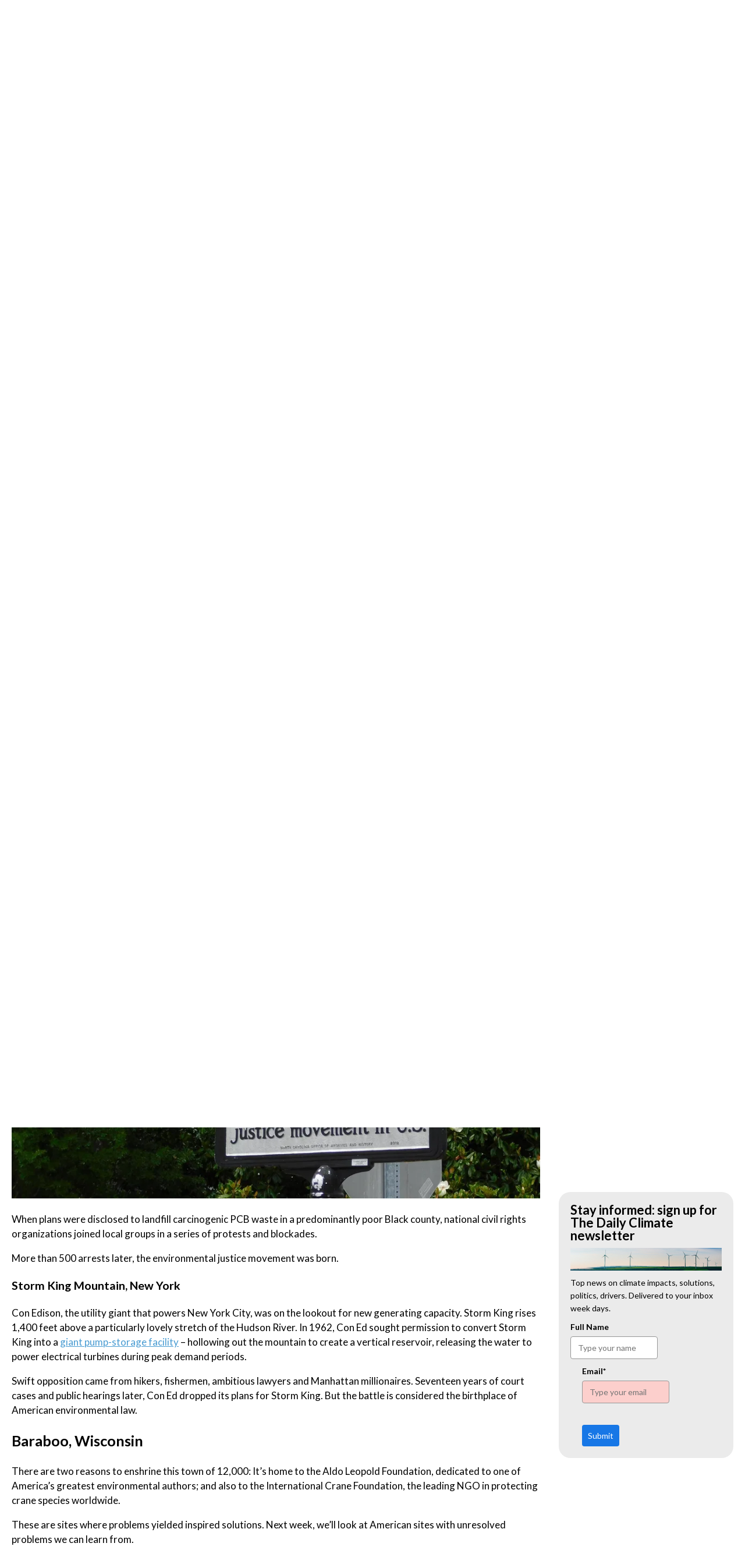

--- FILE ---
content_type: text/html; charset=utf-8
request_url: https://www.dailyclimate.org/good-environmental-news-2656643019/baraboo-wisconsin
body_size: 47445
content:
<!DOCTYPE html><!-- Powered by RebelMouse. https://www.rebelmouse.com --><html lang="en"><head prefix="og: https://ogp.me/ns# article: https://ogp.me/ns/article#"><script type="application/ld+json">{"@context":"https://schema.org","@type":"NewsArticle","author":{"@type":"Person","description":"Peter is THE source for news on baseball, politics and environmental health.","identifier":"17676851","image":{"@type":"ImageObject","url":"https://www.dailyclimate.org/media-library/eyJhbGciOiJIUzI1NiIsInR5cCI6IkpXVCJ9.eyJpbWFnZSI6Imh0dHBzOi8vYXNzZXRzLnJibC5tcy8xMjI1OTUzMC9vcmlnaW4uanBnIiwiZXhwaXJlc19hdCI6MTc4MDk5NjQ5Nn0.47Re2bErjB65WQRh4mfJrXnsSgPAlQQ6sjdem7NXeak/image.jpg?width=210"},"name":"Peter Dykstra","url":"https://www.dailyclimate.org/u/peterdykstra"},"dateModified":"2022-02-12T12:00:01Z","datePublished":"2022-02-12T12:00:00Z","description":"There are two reasons to enshrine this town of 12,000: It’s home to the Aldo Leopold Foundation, dedicated to one of America’s greatest environmental authors; and also to the International Crane Foundation, the leading NGO in protecting crane species worldwide.These are sites where problems yielded ...","headline":"Peter Dykstra: The green bucket list","image":[{"@type":"ImageObject","height":600,"url":"https://www.dailyclimate.org/media-library/eyJhbGciOiJIUzI1NiIsInR5cCI6IkpXVCJ9.eyJpbWFnZSI6Imh0dHBzOi8vYXNzZXRzLnJibC5tcy8xNzE4MjU1MC9vcmlnaW4uanBnIiwiZXhwaXJlc19hdCI6MTc3NTg3MzkyOX0.jU7JosLSwBHnVJ5l-6-b6_fTLH2CH9RLxnNHSOU18cE/image.jpg?width=210","width":1200}],"keywords":[],"mainEntityOfPage":{"@id":"https://www.dailyclimate.org/good-environmental-news-2656643019/baraboo-wisconsin","@type":"WebPage"},"publisher":{"@type":"Organization","logo":{"@type":"ImageObject","url":"https://www.dailyclimate.org/media-library/eyJhbGciOiJIUzI1NiIsInR5cCI6IkpXVCJ9.eyJpbWFnZSI6Imh0dHBzOi8vYXNzZXRzLnJibC5tcy8xNzE4MjU1MC9vcmlnaW4uanBnIiwiZXhwaXJlc19hdCI6MTc3NTg3MzkyOX0.jU7JosLSwBHnVJ5l-6-b6_fTLH2CH9RLxnNHSOU18cE/image.jpg?width=210"},"name":"The Daily Climate"},"url":"https://www.dailyclimate.org/good-environmental-news-2656643019/baraboo-wisconsin"}</script><meta charset="utf-8"/><link rel="canonical" href="https://www.ehn.org/good-environmental-news-2656634575"/><meta property="fb:app_id" content="196611277067"/><meta name="twitter:site" content="@TheDailyClimate"/><meta name="twitter:site:id" content="https://twitter.com/thedailyclimate"/><meta property="og:type" content="article"/><meta property="og:url" content="https://www.dailyclimate.org/good-environmental-news-2656643019/baraboo-wisconsin"/><meta property="og:site_name" content="The Daily Climate"/><meta property="og:image" content="https://www.dailyclimate.org/media-library/eyJhbGciOiJIUzI1NiIsInR5cCI6IkpXVCJ9.eyJpbWFnZSI6Imh0dHBzOi8vYXNzZXRzLnJibC5tcy8xNzE4MjU1MC9vcmlnaW4uanBnIiwiZXhwaXJlc19hdCI6MTc3NTg3MzkyOX0.jU7JosLSwBHnVJ5l-6-b6_fTLH2CH9RLxnNHSOU18cE/image.jpg?width=210"/><meta property="og:image:width" content="210"/><meta property="og:image:height" content="2000"/><meta property="og:title" content="Baraboo, Wisconsin "/><meta property="og:description" content="There are two reasons to enshrine this town of 12,000: It’s home to the Aldo Leopold Foundation, dedicated to one of America’s greatest environmental authors; and also to the International Crane Foundation, the leading NGO in protecting crane species worldwide.These are sites where problems yielded ..."/><meta name="description" content="​Sites across the U.S. where environmental challenges have been made. And met."/><meta property="article:publisher" content="196611277067"/><meta name="referrer" content="always"/><meta name="twitter:card" content="summary"/><link rel="preconnect" href="https://assets.rebelmouse.io/" crossorigin="anonymous"/><link rel="preconnect" href="https://user-stats.rbl.ms/" crossorigin="anonymous"/><link rel="preconnect" href="https://pages-stats.rbl.ms/" crossorigin="anonymous"/><!--link rel="preload" href="https://static.rbl.ms/static/fonts/fontawesome/fontawesome-mini.woff" as="font" type="font/woff2" crossorigin--><script class="rm-i-script">window.REBELMOUSE_BOOTSTRAP_DATA = {"isUserLoggedIn": false, "site": {"id": 17597224, "isCommunitySite": false}, "runner": {"id": 17597224}, "post": {"id": 2656643019, "sections": [0], "shareUrl": "https%3A%2F%2Fwww.dailyclimate.org%2Fgood-environmental-news-2656643019.html", "status": 0, "tags": []}, "path": "/good-environmental-news-2656643019/baraboo-wisconsin", "pathParams": {"slug": "good-environmental-news", "id": "2656643019", "particle_slug": "baraboo-wisconsin"}, "resourceId": "pp_2656643019", "fbId": "196611277067", "fbAppVersion": "v2.5", "clientGaId": "UA-105679524-2", "messageBusUri": "wss://messages.rebelmouse.io", "section": {"id": null}, "tag": {"slug": null, "isSection": false}, "fullBootstrapUrl": "/res/bootstrap/data.js?site_id=17597224\u0026resource_id=pp_2656643019\u0026path_params=%7B%22slug%22%3A%22good-environmental-news%22%2C%22id%22%3A%222656643019%22%2C%22particle_slug%22%3A%22baraboo-wisconsin%22%7D\u0026override_device=desktop\u0026post_id=2656643019", "whitelabel_menu": {}, "useRiver": false, "engine": {"recaptchaSiteKey": null, "lazyLoadShortcodeImages": true, "backButtonGoToPage": true, "changeParticleUrlScroll": true, "countKeepReadingAsPageview": true, "defaultVideoPlayer": "", "theoPlayerLibraryLocation": "", "trackPageViewOnParticleUrlScroll": true, "webVitalsSampleRate": 100, "overrideDevicePixelRatio": null, "image_quality_level": 50, "sendEventsToCurrentDomain": false, "enableLoggedOutUserTracking": false, "useSmartLinks2": true}};
    </script><script class="rm-i-script">window.REBELMOUSE_BASE_ASSETS_URL = "https://www.dailyclimate.org/static/dist/social-ux/";
        window.REBELMOUSE_BASE_SSL_DOMAIN = "https://www.dailyclimate.org";
        window.REBELMOUSE_TASKS_QUEUE = [];
        window.REBELMOUSE_LOW_TASKS_QUEUE = [];
        window.REBELMOUSE_LOWEST_TASKS_QUEUE = [];
        window.REBELMOUSE_ACTIVE_TASKS_QUEUE = [];
        window.REBELMOUSE_STDLIB = {};
        window.RM_OVERRIDES = {};
        window.RM_AD_LOADER = [];
    </script><script src="https://www.dailyclimate.org/static/dist/social-ux/main.36c3749fa49db81ecd4f.bundle.mjs" class="rm-i-script" type="module" async="async" data-js-app="true" data-src-host="https://www.dailyclimate.org" data-src-file="main.mjs"></script><script src="https://www.dailyclimate.org/static/dist/social-ux/main.d0b30db35abc6251a38d.bundle.js" class="rm-i-script" nomodule="nomodule" defer="defer" data-js-app="true" data-src-host="https://www.dailyclimate.org" data-src-file="main.js"></script><script src="https://www.dailyclimate.org/static/dist/social-ux/runtime.5f2854bedb02943ff2a5.bundle.mjs" class="rm-i-script" type="module" async="async" data-js-app="true" data-src-host="https://www.dailyclimate.org" data-src-file="runtime.mjs"></script><script src="https://www.dailyclimate.org/static/dist/social-ux/runtime.5fe7c9a46d72403f8fd3.bundle.js" class="rm-i-script" nomodule="nomodule" defer="defer" data-js-app="true" data-src-host="https://www.dailyclimate.org" data-src-file="runtime.js"></script><!-- we collected enough need to fix it first before turn in back on--><!--script src="//cdn.ravenjs.com/3.16.0/raven.min.js" crossorigin="anonymous"></script--><!--script type="text/javascript">
        Raven.config('https://6b64f5cc8af542cbb920e0238864390a@sentry.io/147999').install();
    </script--><script class="rm-i-script">
        if ('serviceWorker' in navigator) {
          window.addEventListener('load', function() {
            navigator.serviceWorker.register('/sw.js').then(function(registration) {
              console.log('ServiceWorker registration successful with scope: ', registration.scope);
            }, function(err) {
              console.log('ServiceWorker registration failed: ', err);
            });
          });
        } else {
          console.log('ServiceWorker not enabled');
        }
    </script><script class="rm-i-script">
        // fallback error prone google tag setup
        var googletag = googletag || {};
        googletag.cmd = googletag.cmd || [];
    </script><meta http-equiv="X-UA-Compatible" content="IE=edge"/><link rel="alternate" type="application/rss+xml" title="The Daily Climate" href="/feeds/feed.rss"/><meta name="viewport" content="width=device-width,initial-scale=1,minimum-scale=1.0"/><!-- TODO: move the default value from here --><title>Baraboo, Wisconsin - The Daily Climate</title><style class="rm-i-styles">
        article,aside,details,figcaption,figure,footer,header,hgroup,nav,section{display:block;}audio,canvas,video{display:inline-block;}audio:not([controls]){display:none;}[hidden]{display:none;}html{font-size:100%;-webkit-text-size-adjust:100%;-ms-text-size-adjust:100%;}body{margin:0;font-size:1em;line-height:1.4;}body,button,input,select,textarea{font-family:Tahoma,sans-serif;color:#5A5858;}::-moz-selection{background:#145A7C;color:#fff;text-shadow:none;}::selection{background:#145A7C;color:#fff;text-shadow:none;}:focus{outline:5px auto #2684b1;}a:hover,a:active{outline:0;}abbr[title]{border-bottom:1px dotted;}b,strong{font-weight:bold;}blockquote{margin:1em 40px;}dfn{font-style:italic;}hr{display:block;height:1px;border:0;border-top:1px solid #ccc;margin:1em 0;padding:0;}ins{background:#ff9;color:#000;text-decoration:none;}mark{background:#ff0;color:#000;font-style:italic;font-weight:bold;}pre,code,kbd,samp{font-family:monospace,serif;_font-family:'courier new',monospace;font-size:1em;}pre{white-space:pre;white-space:pre-wrap;word-wrap:break-word;}q{quotes:none;}q:before,q:after{content:"";content:none;}small{font-size:85%;}sub,sup{font-size:75%;line-height:0;position:relative;vertical-align:baseline;}sup{top:-0.5em;}sub{bottom:-0.25em;}ul,ol{margin:1em 0;padding:0 0 0 40px;}dd{margin:0 0 0 40px;}nav ul,nav ol{list-style:none;list-style-image:none;margin:0;padding:0;}img{border:0;-ms-interpolation-mode:bicubic;vertical-align:middle;}svg:not(:root){overflow:hidden;}figure{margin:0;}form{margin:0;}fieldset{border:0;margin:0;padding:0;}label{cursor:pointer;}legend{border:0;padding:0;}button,input{line-height:normal;}button,input[type="button"],input[type="reset"],input[type="submit"]{cursor:pointer;-webkit-appearance:button;}input[type="checkbox"],input[type="radio"]{box-sizing:border-box;padding:0;}input[type="search"]{-webkit-appearance:textfield;box-sizing:content-box;}input[type="search"]::-webkit-search-decoration{-webkit-appearance:none;}button::-moz-focus-inner,input::-moz-focus-inner{border:0;padding:0;}textarea{overflow:auto;vertical-align:top;resize:vertical;}input:invalid,textarea:invalid{background-color:#fccfcc;}table{border-collapse:collapse;border-spacing:0;}td{vertical-align:top;}.ir{display:block;border:0;text-indent:-999em;overflow:hidden;background-color:transparent;background-repeat:no-repeat;text-align:left;direction:ltr;}.ir br{display:none;}.hidden{display:none !important;visibility:hidden;}.visuallyhidden{border:0;clip:rect(0 0 0 0);height:1px;margin:-1px;overflow:hidden;padding:0;position:absolute;width:1px;}.visuallyhidden.focusable:active,.visuallyhidden.focusable:focus{clip:auto;height:auto;margin:0;overflow:visible;position:static;width:auto;}.invisible{visibility:hidden;}.clearfix:before,.clearfix:after{content:"";display:table;}.clearfix:after{clear:both;}.clearfix{zoom:1;}.zindex20{z-index:20;}.zindex30{z-index:30;}.zindex40{z-index:40;}.zindex50{z-index:50;}html{font-size:11px;font-family:"Work Sans",Helvetica,Arial;line-height:1.4;color:rgba(0, 0, 0, 1);font-weight:normal;}body,button,input,select,textarea{font-family:"Work Sans",Helvetica,Arial;color:rgba(0, 0, 0, 1);}.col,body{font-size:1.6rem;line-height:1.4;}a{color:rgba(0, 0, 0, 1);text-decoration:none;}a:hover{color:rgba(0, 0, 0, 1);text-decoration:none;}.with-primary-color{color:rgba(0, 0, 0, 1);}.with-primary-color:hover{color:rgba(0, 0, 0, 1);}.js-tab,.js-keep-reading,.js-toggle{cursor:pointer;}.noselect{-webkit-touch-callout:none;-webkit-user-select:none;-khtml-user-select:none;-moz-user-select:none;-ms-user-select:none;user-select:none;}.tabs__tab{display:inline-block;padding:10px;}.tabs__tab-content{display:none;}.tabs__tab-content.active{display:block;}button:focus,input[type="text"],input[type="email"]{outline:0;}audio,canvas,iframe,img,svg,video{vertical-align:middle;max-width:100%;}textarea{resize:vertical;}.main{background-color:rgba(255, 255, 255, 1);position:relative;overflow:hidden;}.valign-wrapper{display:-webkit-flex;display:-ms-flexbox;display:flex;-webkit-align-items:center;-ms-flex-align:center;align-items:center;}.valign-wrapper .valign{display:block;}#notification{position:fixed;}.article-module__controls-placeholder{position:absolute;}.display-block{display:block;}.cover-all{position:absolute;width:100%;height:100%;}.full-width{width:100%;}.fa{font-family:FontAwesome,"fontawesome-mini" !important;}.fa.fa-instagram{font-size:1.15em;}.fa-googleplus:before{content:"\f0d5";}.post-partial,.overflow-visible{overflow:visible !important;}.attribute-data{margin:0 10px 10px 0;padding:5px 10px;background-color:rgba(0, 0, 0, 1);color:white;border-radius:3px;margin-bottom:10px;display:inline-block;}.attribute-data[value=""]{display:none;}.badge{display:inline-block;overflow:hidden;}.badge-image{border-radius:100%;}.js-expandable.expanded .js-expand,.js-expandable:not(.expanded) .js-contract{display:none;}.js-scroll-trigger{display:block;width:100%;}.sticky-target:not(.legacy){position:fixed;opacity:0;top:0;will-change:transform;transform:translate3d(0px,0px,0px);}.sticky-target.legacy{position:relative;}.sticky-target.legacy.sticky-active{position:fixed;}.color-inherit:hover,.color-inherit{color:inherit;}.js-appear-on-expand{transition:all 350ms;height:0;overflow:hidden;opacity:0;}.content-container{display:none;}.expanded .content-container{display:block;}.expanded .js-appear-on-expand{opacity:1;height:auto;}.logged-out-user .js-appear-on-expand{height:0;opacity:0;}.h1,.h2{margin:0;padding:0;font-size:1em;font-weight:normal;}.lazyload-placeholder{display:none;position:absolute;text-align:center;background:rgba(0,0,0,0.1);top:0;bottom:0;left:0;right:0;}div[runner-lazy-loading] .lazyload-placeholder,iframe[runner-lazy-loading] + .lazyload-placeholder{display:block;}.abs-pos-center{position:absolute;top:0;bottom:0;left:0;right:0;margin:auto;}.relative{position:relative;}.runner-spinner{position:absolute;top:0;bottom:0;left:0;right:0;margin:auto;width:50px;}.runner-spinner:before{content:"";display:block;padding-top:100%;}.rm-non-critical-loaded .runner-spinner-circular{animation:rotate 2s linear infinite;height:100%;transform-origin:center center;width:100%;position:absolute;top:0;bottom:0;left:0;right:0;margin:auto;}.position-relative{position:relative;}.collection-button{display:inline-block;}.rm-non-critical-loaded .runner-spinner-path{stroke-dasharray:1,200;stroke-dashoffset:0;animation:dash 1.5s ease-in-out infinite,color 6s ease-in-out infinite;stroke-linecap:round;}.pagination-container .pagination-wrapper{display:flex;align-items:center;}.pagination-container .pagination-wrapper a{color:rgba(59,141,242,1);margin:0 5px;}@keyframes rotate{100%{transform:rotate(360deg);}}@keyframes dash{0%{stroke-dasharray:1,200;stroke-dashoffset:0;}50%{stroke-dasharray:89,200;stroke-dashoffset:-35px;}100%{stroke-dasharray:89,200;stroke-dashoffset:-124px;}}@keyframes color{100%,0%{stroke:rgba(255,255,255,1);}40%{stroke:rgba(255,255,255,0.6);}66%{stroke:rgba(255,255,255,0.9);}80%,90%{stroke:rgba(255,255,255,0.7);}}.js-section-loader-feature-container > .slick-list > .slick-track > .slick-slide:not(.slick-active){height:0;visibility:hidden;}.rebellt-item-media-container .instagram-media{margin-left:auto !important;margin-right:auto !important;}.js-hidden-panel{position:fixed;top:0;left:0;right:0;transition:all 300ms;z-index:10;}.js-hidden-panel.active{transform:translate3d(0,-100%,0);}.content{margin-left:auto;margin-right:auto;max-width:1100px;width:90%;}.ad-tag{text-align:center;}.ad-tag__inner{display:inline-block;}.content .ad-tag{margin-left:-5%;margin-right:-5%;}@media (min-width:768px){.content .ad-tag{margin-left:auto;margin-right:auto;}}.user-prefs{display:none;}.no-mb:not(:last-child){margin-bottom:0;}.no-mt:not(:first-child){margin-top:0;}.sm-mt-0:not(:empty):before,.sm-mt-1:not(:empty):before,.sm-mt-2:not(:empty):before,.sm-mb-0:not(:empty):after,.sm-mb-1:not(:empty):after,.sm-mb-2:not(:empty):after,.md-mt-0:not(:empty):before,.md-mt-1:not(:empty):before,.md-mt-2:not(:empty):before,.md-mb-0:not(:empty):after,.md-mb-1:not(:empty):after,.md-mb-2:not(:empty):after,.lg-mt-0:not(:empty):before,.lg-mt-1:not(:empty):before,.lg-mt-2:not(:empty):before,.lg-mb-0:not(:empty):after,.lg-mb-1:not(:empty):after,.lg-mb-2:not(:empty):after{content:'';display:block;overflow:hidden;}.sm-mt-0:not(:empty):before{margin-bottom:0;}.sm-mt-0 > *{margin-top:0;}.sm-mt-1:not(:empty):before{margin-bottom:-10px;}.sm-mt-1 > *{margin-top:10px;}.sm-mt-2:not(:empty):before{margin-bottom:-20px;}.sm-mt-2 > *{margin-top:20px;}.sm-mb-0:not(:empty):after{margin-top:0;}.sm-mb-0 > *{margin-bottom:0;}.sm-mb-1:not(:empty):after{margin-top:-10px;}.sm-mb-1 > *{margin-bottom:10px;}.sm-mb-2:not(:empty):after{margin-top:-20px;}.sm-mb-2 > *{margin-bottom:20px;}@media (min-width:768px){.md-mt-0:not(:empty):before{margin-bottom:0;}.md-mt-0 > *{margin-top:0;}.md-mt-1:not(:empty):before{margin-bottom:-10px;}.md-mt-1 > *{margin-top:10px;}.md-mt-2:not(:empty):before{margin-bottom:-20px;}.md-mt-2 > *{margin-top:20px;}.md-mb-0:not(:empty):after{margin-top:0;}.md-mb-0 > *{margin-bottom:0;}.md-mb-1:not(:empty):after{margin-top:-10px;}.md-mb-1 > *{margin-bottom:10px;}.md-mb-2:not(:empty):after{margin-top:-20px;}.md-mb-2 > *{margin-bottom:20px;}}@media (min-width:1024px){.lg-mt-0:not(:empty):before{margin-bottom:0;}.lg-mt-0 > *{margin-top:0;}.lg-mt-1:not(:empty):before{margin-bottom:-10px;}.lg-mt-1 > *{margin-top:10px;}.lg-mt-2:not(:empty):before{margin-bottom:-20px;}.lg-mt-2 > *{margin-top:20px;}.lg-mb-0:not(:empty):after{margin-top:0;}.lg-mb-0 > *{margin-bottom:0;}.lg-mb-1:not(:empty):after{margin-top:-10px;}.lg-mb-1 > *{margin-bottom:10px;}.lg-mb-2:not(:empty):after{margin-top:-20px;}.lg-mb-2 > *{margin-bottom:20px;}}.sm-cp-0{padding:0;}.sm-cp-1{padding:10px;}.sm-cp-2{padding:20px;}@media (min-width:768px){.md-cp-0{padding:0;}.md-cp-1{padding:10px;}.md-cp-2{padding:20px;}}@media (min-width:1024px){.lg-cp-0{padding:0;}.lg-cp-1{padding:10px;}.lg-cp-2{padding:20px;}}.mb-2 > *{margin-bottom:20px;}.mb-2 > :last-child{margin-bottom:0;}.v-sep > *{margin-bottom:20px;}@media (min-width:768px){.v-sep > *{margin-bottom:40px;}}.v-sep > *:last-child{margin-bottom:0;}@media only screen and (max-width:767px){.hide-mobile{display:none !important;}}@media only screen and (max-width:1023px){.hide-tablet-and-mobile{display:none !important;}}@media only screen and (min-width:768px){.hide-tablet-and-desktop{display:none !important;}}@media only screen and (min-width:768px) and (max-width:1023px){.hide-tablet{display:none !important;}}@media only screen and (min-width:1024px){.hide-desktop{display:none !important;}}.row.px10{margin-left:-10px;margin-right:-10px;}.row.px10 > .col{padding-left:10px;padding-right:10px;}.row.px20{margin-left:-20px;margin-right:-20px;}.row.px20 > .col{padding-left:20px;padding-right:20px;}.row{margin-left:auto;margin-right:auto;overflow:hidden;}.row:after{content:'';display:table;clear:both;}.row:not(:empty){margin-bottom:-20px;}.col{margin-bottom:20px;}@media (min-width:768px){.col{margin-bottom:40px;}.row:not(:empty){margin-bottom:-40px;}}.row .col{float:left;box-sizing:border-box;}.row .col.pull-right{float:right;}.row .col.s1{width:8.3333333333%;}.row .col.s2{width:16.6666666667%;}.row .col.s3{width:25%;}.row .col.s4{width:33.3333333333%;}.row .col.s5{width:41.6666666667%;}.row .col.s6{width:50%;}.row .col.s7{width:58.3333333333%;}.row .col.s8{width:66.6666666667%;}.row .col.s9{width:75%;}.row .col.s10{width:83.3333333333%;}.row .col.s11{width:91.6666666667%;}.row .col.s12{width:100%;}@media only screen and (min-width:768px){.row .col.m1{width:8.3333333333%;}.row .col.m2{width:16.6666666667%;}.row .col.m3{width:25%;}.row .col.m4{width:33.3333333333%;}.row .col.m5{width:41.6666666667%;}.row .col.m6{width:50%;}.row .col.m7{width:58.3333333333%;}.row .col.m8{width:66.6666666667%;}.row .col.m9{width:75%;}.row .col.m10{width:83.3333333333%;}.row .col.m11{width:91.6666666667%;}.row .col.m12{width:100%;}}@media only screen and (min-width:1024px){.row .col.l1{width:8.3333333333%;}.row .col.l2{width:16.6666666667%;}.row .col.l3{width:25%;}.row .col.l4{width:33.3333333333%;}.row .col.l5{width:41.6666666667%;}.row .col.l6{width:50%;}.row .col.l7{width:58.3333333333%;}.row .col.l8{width:66.6666666667%;}.row .col.l9{width:75%;}.row .col.l10{width:83.3333333333%;}.row .col.l11{width:91.6666666667%;}.row .col.l12{width:100%;}}.widget{position:relative;box-sizing:border-box;}.widget:hover .widget__headline a{color:rgba(0, 0, 0, 1);}.widget__headline{font-family:Helvetica;color:rgba(0, 0, 0, 1);cursor:pointer;}.widget__headline-text{font-family:inherit;color:inherit;word-break:break-word;}.widget__section-text{display:block;}.image,.widget__image{background-position:center;background-repeat:no-repeat;background-size:cover;display:block;z-index:0;}.widget__play{position:absolute;width:100%;height:100%;text-align:center;}.rm-widget-image-holder{position:relative;}.rm-video-holder{position:absolute;width:100%;height:100%;top:0;left:0;}.rm-zindex-hidden{display:none;z-index:-1;}.rm-widget-image-holder .widget__play{top:0;left:0;}.image.no-image{background-color:#e4e4e4;}.widget__video{position:relative;}.widget__video .rm-scrop-spacer{padding-bottom:56.25%;}.widget__video.rm-video-tiktok{max-width:605px;}.widget__video video,.widget__video iframe{position:absolute;top:0;left:0;height:100%;}.widget__product-vendor{font-size:1.5em;line-height:1.5;margin:25px 0;}.widget__product-buy-link{margin:15px 0;}.widget__product-buy-link-btn{background-color:#000;color:#fff;display:inline-block;font-size:1.6rem;line-height:1em;padding:1.25rem;font-weight:700;}.widget__product-buy-btn:hover{color:#fff;}.widget__product-price{font-size:1.5em;line-height:1.5;margin:25px 0;}.widget__product-compare-at-price{text-decoration:line-through;}.rebellt-item.is--mobile,.rebellt-item.is--tablet{margin-bottom:0.85em;}.rebellt-item.show_columns_on_mobile.col2,.rebellt-item.show_columns_on_mobile.col3{display:inline-block;vertical-align:top;}.rebellt-item.show_columns_on_mobile.col2{width:48%;}.rebellt-item.show_columns_on_mobile.col3{width:32%;}@media only screen and (min-width:768px){.rebellt-item.col2:not(.show_columns_on_mobile),.rebellt-item.col3:not(.show_columns_on_mobile){display:inline-block;vertical-align:top;}.rebellt-item.col2:not(.show_columns_on_mobile){width:48%;}.rebellt-item.col3:not(.show_columns_on_mobile){width:32%;}}.rebellt-item.parallax{background-size:cover;background-attachment:fixed;position:relative;left:calc(-50vw + 50%);width:100vw;min-height:100vh;padding:0 20%;box-sizing:border-box;max-width:inherit;text-align:center;z-index:3;}.rebellt-item.parallax.is--mobile{background-position:center;margin-bottom:0;padding:0 15%;}.rebellt-item.parallax.has-description:before,.rebellt-item.parallax.has-description:after{content:"";display:block;padding-bottom:100%;}.rebellt-item.parallax.has-description.is--mobile:before,.rebellt-item.parallax.has-description.is--mobile:after{padding-bottom:90vh;}.rebellt-item.parallax h3,.rebellt-item.parallax p{color:white;text-shadow:1px 0 #000;}.rebellt-item.parallax.is--mobile p{font-size:18px;font-weight:400;}.rebellt-ecommerce h3{font-size:1.8em;margin-bottom:15px;}.rebellt-ecommerce--vendor{font-size:1.5em;line-height:1.5;margin:25px 0;}.rebellt-ecommerce--price{font-size:1.5em;line-height:1.5;margin:25px 0;}.rebellt-ecommerce--compare-at-price{text-decoration:line-through;}.rebellt-ecommerce--buy{margin:15px 0;}.rebellt-ecommerce--btn{background-color:#000;color:#fff;display:inline-block;font-size:1.6rem;line-height:1em;padding:1.25rem;font-weight:700;}.rebellt-ecommerce--btn:hover{color:#fff;}.rebelbar.skin-simple{height:50px;line-height:50px;color:rgba(0, 0, 0, 1);font-size:1.2rem;border-left:none;border-right:none;background-color:#fff;}.rebelbar.skin-simple .rebelbar__inner{position:relative;height:100%;margin:0 auto;padding:0 20px;max-width:1300px;}.rebelbar.skin-simple .logo{float:left;}.rebelbar.skin-simple .logo__image{max-height:50px;max-width:190px;}.rebelbar--fake.skin-simple{position:relative;border-color:#fff;}.rebelbar--fixed.skin-simple{position:absolute;width:100%;z-index:3;}.with-fixed-header .rebelbar--fixed.skin-simple{position:fixed;top:0;}.rebelbar.skin-simple .rebelbar__menu-toggle{position:relative;cursor:pointer;float:left;text-align:center;font-size:0;width:50px;margin-left:-15px;height:100%;color:rgba(0, 0, 0, 1);}.rebelbar.skin-simple i{vertical-align:middle;display:inline-block;font-size:20px;}.rebelbar.skin-simple .rebelbar__menu-toggle:hover{color:rgba(0, 0, 0, 1);}.rebelbar.skin-simple .rebelbar__section-links{display:none;padding:0 100px 0 40px;overflow:hidden;height:100%;}.rebelbar.skin-simple .rebelbar__section-list{margin:0 -15px;height:100%;}.rebelbar.skin-simple .rebelbar__section-links li{display:inline-block;padding:0 15px;text-align:left;}.rebelbar.skin-simple .rebelbar__section-link{color:rgba(0, 0, 0, 1);display:block;font-size:1.8rem;font-weight:400;text-decoration:none;}.rebelbar.skin-simple .rebelbar__section-link:hover{color:rgba(0, 0, 0, 1);}.rebelbar.skin-simple .rebelbar__sharebar.sharebar{display:none;}.rebelbar.skin-simple .rebelbar__section-list.js--active .rebelbar__more-sections-button{visibility:visible;}.rebelbar.skin-simple .rebelbar__more-sections-button{cursor:pointer;visibility:hidden;}.rebelbar.skin-simple #rebelbar__more-sections{visibility:hidden;position:fixed;line-height:70px;left:0;width:100%;background-color:#1f1f1f;}.rebelbar.skin-simple #rebelbar__more-sections a{color:white;}.rebelbar.skin-simple #rebelbar__more-sections.opened{visibility:visible;}@media only screen and (min-width:768px){.rebelbar.skin-simple .rebelbar__menu-toggle{margin-right:15px;}.rebelbar.skin-simple{height:100px;line-height:100px;font-weight:700;}.rebelbar.skin-simple .logo__image{max-width:350px;max-height:100px;}.rebelbar.skin-simple .rebelbar__inner{padding:0 40px;}.rebelbar.skin-simple .rebelbar__sharebar.sharebar{float:left;margin-top:20px;margin-bottom:20px;padding-left:40px;}}@media (min-width:960px){.rebelbar.skin-simple .rebelbar__section-links{display:block;}.with-floating-shares .rebelbar.skin-simple .search-form{display:none;}.with-floating-shares .rebelbar.skin-simple .rebelbar__sharebar.sharebar{display:block;}.with-floating-shares .rebelbar.skin-simple .rebelbar__section-links{display:none;}}.menu-global{display:none;width:100%;position:fixed;z-index:3;color:white;background-color:#1a1a1a;height:100%;font-size:1.8rem;overflow-y:auto;overflow-x:hidden;line-height:1.6em;}@media (min-width:768px){.menu-global{display:block;max-width:320px;top:0;-webkit-transform:translate(-320px,0);transform:translate(-320px,0);transform:translate3d(-320px,0,0);}.menu-global,.all-content-wrapper{transition:transform .2s cubic-bezier(.2,.3,.25,.9);}}.menu-overlay{position:fixed;top:-100%;left:0;height:0;width:100%;cursor:pointer;visibility:hidden;opacity:0;transition:opacity 200ms;}.menu-opened .menu-overlay{visibility:visible;height:100%;z-index:1;opacity:1;top:0;}@media only screen and (min-width:768px){.menu-opened .menu-overlay{z-index:10;background:rgba(255,255,255,.6);}}@media (min-width:960px){.logged-out-user .rebelbar.skin-simple .menu-overlay{display:none;}}@media (min-width:600px){.rm-resized-container-5{width:5%;}.rm-resized-container-10{width:10%;}.rm-resized-container-15{width:15%;}.rm-resized-container-20{width:20%;}.rm-resized-container-25{width:25%;}.rm-resized-container-30{width:30%;}.rm-resized-container-35{width:35%;}.rm-resized-container-40{width:40%;}.rm-resized-container-45{width:45%;}.rm-resized-container-50{width:50%;}.rm-resized-container-55{width:55%;}.rm-resized-container-60{width:60%;}.rm-resized-container-65{width:65%;}.rm-resized-container-70{width:70%;}.rm-resized-container-75{width:75%;}.rm-resized-container-80{width:80%;}.rm-resized-container-85{width:85%;}.rm-resized-container-90{width:90%;}.rm-resized-container-95{width:95%;}.rm-resized-container-100{width:100%;}}.rm-embed-container{position:relative;}.rm-embed-container.rm-embed-instagram{max-width:540px;}.rm-embed-container.rm-embed-tiktok{max-width:572px;min-height:721px;}.rm-embed-container.rm-embed-tiktok blockquote,.rm-embed-twitter blockquote{all:revert;}.rm-embed-container.rm-embed-tiktok blockquote{margin-left:0;margin-right:0;position:relative;}.rm-embed-container.rm-embed-tiktok blockquote,.rm-embed-container.rm-embed-tiktok blockquote > iframe,.rm-embed-container.rm-embed-tiktok blockquote > section{width:100%;min-height:721px;display:block;}.rm-embed-container.rm-embed-tiktok blockquote > section{position:absolute;top:0;left:0;right:0;bottom:0;display:flex;align-items:center;justify-content:center;flex-direction:column;text-align:center;}.rm-embed-container.rm-embed-tiktok blockquote > section:before{content:"";display:block;width:100%;height:300px;border-radius:8px;}.rm-embed-container > .rm-embed,.rm-embed-container > .rm-embed-holder{position:absolute;top:0;left:0;}.rm-embed-holder{display:block;height:100%;width:100%;display:flex;align-items:center;}.rm-embed-container > .rm-embed-spacer{display:block;}.rm-embed-twitter{max-width:550px;margin-top:10px;margin-bottom:10px;}.rm-embed-twitter blockquote{position:relative;height:100%;width:100%;flex-direction:column;display:flex;align-items:center;justify-content:center;flex-direction:column;text-align:center;}.rm-embed-twitter:not(.rm-off) .twitter-tweet{margin:0 !important;}.logo__image,.image-element__img,.rm-lazyloadable-image{max-width:100%;height:auto;}.logo__image,.image-element__img{width:auto;}@media (max-width:768px){.rm-embed-spacer.rm-embed-spacer-desktop{display:none;}}@media (min-width:768px){.rm-embed-spacer.rm-embed-spacer-mobile{display:none;}}.sharebar{margin:0 -4px;padding:0;font-size:0;line-height:0;}.sharebar a{color:#fff;}.sharebar a:hover{text-decoration:none;color:#fff;}.sharebar .share,.sharebar .share-plus{display:inline-block;margin:0 4px;font-size:14px;font-weight:400;padding:0 10px;width:20px;min-width:20px;height:40px;line-height:38px;text-align:center;vertical-align:middle;border-radius:2px;}.sharebar .share-plus i,.sharebar .share i{display:inline-block;vertical-align:middle;}.sharebar .hide-button{display:none;}.sharebar.enable-panel .hide-button{display:inline-block;}.sharebar.enable-panel .share-plus{display:none;}.sharebar.with-first-button-caption:not(.enable-panel) .share:first-child{width:68px;}.sharebar.with-first-button-caption:not(.enable-panel) .share:first-child:after{content:'Share';padding-left:5px;vertical-align:middle;}.sharebar--fixed{display:none;position:fixed;bottom:0;z-index:1;text-align:center;width:100%;left:0;margin:20px auto;}.with-floating-shares .sharebar--fixed{display:block;}.sharebar.fly_shared:not(.enable-panel) .share:nth-child(5){display:none;}.share-media-panel .share-media-panel-pinit{position:absolute;right:0;bottom:0;background-color:transparent;}.share-media-panel-pinit_share{background-image:url('/static/img/whitelabel/runner/spritesheets/pin-it-sprite.png');background-color:#BD081C;background-position:-1px -17px;border-radius:4px;float:right;height:34px;margin:7px;width:60px;background-size:194px auto;}.share-media-panel-pinit_share:hover{opacity:.9;}@media (min-width:768px){.sharebar .share-plus .fa,.sharebar .share .fa{font-size:22px;}.sharebar .share,.sharebar .share-plus{padding:0 15px;width:30px;min-width:30px;height:60px;line-height:60px;margin:0 4px;font-size:16px;}.sharebar.with-first-button-caption:not(.enable-panel) .share:first-child{width:180px;}.sharebar.with-first-button-caption:not(.enable-panel) .share:first-child:after{content:'Share this story';padding-left:10px;vertical-align:middle;text-transform:uppercase;}.share-media-panel-pinit_share{background-position:-60px -23px;height:45px;margin:10px;width:80px;}}.action-btn{display:block;font-size:1.6rem;color:rgba(0, 0, 0, 1);cursor:pointer;border:2px solid rgba(0, 0, 0, 1);border-color:rgba(0, 0, 0, 1);border-radius:2px;line-height:1em;padding:1.6rem;font-weight:700;text-align:center;}.action-btn:hover{color:rgba(0, 0, 0, 1);border:2px solid rgba(0, 0, 0, 1);border-color:rgba(0, 0, 0, 1);}.section-headline__text{font-size:3rem;font-weight:700;line-height:1;}.section-headline__text{color:rgba(0, 0, 0, 1);}@media (min-width:768px){.section-headline__text{font-size:3.6rem;}.content__main .section-headline__text{margin-top:-.3rem;margin-bottom:2rem;}}.module-headline__text{font-size:3rem;font-weight:700;color:#909090;}@media (min-width:768px){.module-headline__text{font-size:3.6rem;}}.search-form{position:absolute;top:0;right:20px;z-index:1;}.search-form__text-input{display:none;height:42px;font-size:1.3rem;background-color:#f4f4f4;border:none;color:#8f8f8f;text-indent:10px;padding:0;width:220px;position:absolute;right:-10px;top:0;bottom:0;margin:auto;}.search-form .search-form__submit{display:none;position:relative;border:none;bottom:2px;background-color:transparent;}.search-form__text-input:focus,.search-form__submit:focus{border:0 none;-webkit-box-shadow:none;-moz-box-shadow:none;box-shadow:none;outline:0 none;}.show-search .search-form__close{position:absolute;display:block;top:0;bottom:0;margin:auto;height:1rem;right:-28px;}.search-form__open{vertical-align:middle;bottom:2px;display:inline-block;position:relative;color:rgba(0, 0, 0, 1);font-size:1.9rem;}.show-search .search-form__text-input{display:block;}.show-search .search-form__submit{display:inline-block;vertical-align:middle;padding:0;color:rgba(0, 0, 0, 1);font-size:1.9rem;}.search-form__close,.show-search .search-form__open{display:none;}.quick-search{display:block;border-bottom:1px solid #d2d2d2;padding:24px 0 28px;margin-bottom:20px;position:relative;}.quick-search__submit{background-color:transparent;border:0;padding:0;margin:0;position:absolute;zoom:.75;color:#000;}.quick-search__input{background-color:transparent;border:0;padding:0;font-size:1.5rem;font-weight:700;line-height:3em;padding-left:40px;width:100%;box-sizing:border-box;}@media (min-width:768px){.search-form{right:40px;}.quick-search{margin-bottom:40px;padding:0 0 20px;}.quick-search__submit{zoom:1;}.quick-search__input{line-height:2.2em;padding-left:60px;}}.search-widget{position:relative;}.search-widget__input,.search-widget__submit{border:none;padding:0;margin:0;color:rgba(0, 0, 0, 1);background:transparent;font-size:inherit;line-height:inherit;}.social-links__link{display:inline-block;padding:12px;line-height:0;width:25px;height:25px;border-radius:50%;margin:0 6px;font-size:1.5em;text-align:center;position:relative;vertical-align:middle;color:white;}.social-links__link:hover{color:white;}.social-links__link > span{position:absolute;top:0;left:0;right:0;bottom:0;margin:auto;height:1em;}.article__body{font-family:Helvetica;}.body-description .horizontal-rule{border-top:2px solid #eee;}.article-content blockquote{border-left:5px solid rgba(0, 0, 0, 1);border-left-color:rgba(0, 0, 0, 1);color:#656565;padding:0 0 0 25px;margin:1em 0 1em 25px;}.article__splash-custom{position:relative;}.body hr{display:none;}.article-content .media-caption{color:#9a9a9a;font-size:1.4rem;line-height:2;}.giphy-image{margin-bottom:0;}.article-body a{word-wrap:break-word;}.article-content .giphy-image__credits-wrapper{margin:0;}.article-content .giphy-image__credits{color:#000;font-size:1rem;}.article-content .image-media,.article-content .giphy-image .media-photo-credit{display:block;}.tags{color:rgba(0, 0, 0, 1);margin:0 -5px;}.tags__item{margin:5px;display:inline-block;}.tags .tags__item{line-height:1;}.slideshow .carousel-control{overflow:hidden;}.shortcode-media .media-caption,.shortcode-media .media-photo-credit{display:block;}@media (min-width:768px){.tags{margin:0 -10px;}.tags__item{margin:10px;}.article-content__comments-wrapper{border-bottom:1px solid #d2d2d2;margin-bottom:20px;padding-bottom:40px;}}.subscription-widget{background:rgba(0, 0, 0, 1);padding:30px;}.subscription-widget .module-headline__text{text-align:center;font-size:2rem;font-weight:400;color:#fff;}.subscription-widget .social-links{margin-left:-10px;margin-right:-10px;text-align:center;font-size:0;}.subscription-widget .social-links__link{display:inline-block;vertical-align:middle;width:39px;height:39px;color:#fff;box-sizing:border-box;border-radius:50%;font-size:20px;margin:0 5px;line-height:35px;background:transparent;border:2px solid #fff;border-color:#fff;}.subscription-widget .social-links__link:hover{color:rgba(0, 0, 0, 1);border-color:rgba(0, 0, 0, 1);background:transparent;}.subscription-widget .social-links__link .fa-instagram{margin:5px 0 0 1px;}.subscription-widget__site-links{margin:30px -5px;text-align:center;font-size:.8em;}.subscription-widget__site-link{padding:0 5px;color:inherit;}.newsletter-element__form{text-align:center;position:relative;max-width:500px;margin-left:auto;margin-right:auto;}.newsletter-element__submit,.newsletter-element__input{border:0;padding:10px;font-size:1.6rem;font-weight:500;height:40px;line-height:20px;margin:0;}.newsletter-element__submit{background:#909090;color:#fff;position:absolute;top:0;right:0;}.newsletter-element__submit:hover{opacity:.9;}.newsletter-element__input{background:#f4f4f4;width:100%;color:#8f8f8f;padding-right:96px;box-sizing:border-box;}.gdpr-cookie-wrapper{position:relative;left:0;right:0;padding:.5em;box-sizing:border-box;}.gdpr-cookie-controls{text-align:right;}.runner-authors-list{margin-top:0;margin-bottom:0;padding-left:0;list-style-type:none;}.runner-authors-author-wrapper{display:flex;flex-direction:row;flex-wrap:nowrap;justify-content:flex-start;align-items:stretch;align-content:stretch;}.runner-authors-avatar-thumb{display:inline-block;border-radius:100%;width:55px;height:55px;background-repeat:no-repeat;background-position:center;background-size:cover;overflow:hidden;}.runner-authors-avatar-thumb img{width:100%;height:100%;display:block;object-fit:cover;border-radius:100%;}.runner-authors-avatar-fallback{display:flex;align-items:center;justify-content:center;width:100%;height:100%;font-size:12px;line-height:1.1;text-align:center;padding:4px;background:#e0e0e0;color:#555;font-weight:600;text-transform:uppercase;border-radius:100%;overflow:hidden;}.runner-authors-author-info{width:calc(100% - 55px);}.runner-author-name-container{padding:0 6px;}.rm-breadcrumb__list{margin:0;padding:0;}.rm-breadcrumb__item{list-style-type:none;display:inline;}.rm-breadcrumb__item:last-child .rm-breadcrumb__separator{display:none;}.rm-breadcrumb__item:last-child .rm-breadcrumb__link,.rm-breadcrumb__link.disabled{pointer-events:none;color:inherit;}.social-tab-i .share-fb:after,.social-tab-i .share-tw:after{content:none;}.share-buttons .social-tab-i a{margin-right:0;}.share-buttons .social-tab-i li{line-height:1px;float:left;}.share-buttons .social-tab-i ul{margin:0;padding:0;list-style:none;}.share-tab-img{max-width:100%;padding:0;margin:0;position:relative;overflow:hidden;display:inline-block;}.share-buttons .social-tab-i{position:absolute;bottom:0;right:0;margin:0;padding:0;z-index:1;list-style-type:none;}.close-share-mobile,.show-share-mobile{background-color:rgba(0,0,0,.75);}.share-buttons .social-tab-i.show-mobile-share-bar .close-share-mobile,.share-buttons .social-tab-i .show-share-mobile,.share-buttons .social-tab-i .share{width:30px;height:30px;line-height:27px;padding:0;text-align:center;display:inline-block;vertical-align:middle;}.share-buttons .social-tab-i.show-mobile-share-bar .show-share-mobile,.share-buttons .social-tab-i .close-share-mobile{display:none;}.share-buttons .social-tab-i .icons-share{vertical-align:middle;display:inline-block;font:normal normal normal 14px/1 FontAwesome;color:white;}.social-tab-i .icons-share.fb:before{content:'\f09a';}.social-tab-i .icons-share.tw:before{content:'\f099';}.social-tab-i .icons-share.pt:before{content:'\f231';}.social-tab-i .icons-share.tl:before{content:'\f173';}.social-tab-i .icons-share.em:before{content:'\f0e0';}.social-tab-i .icons-share.sprite-shares-close:before{content:'\f00d';}.social-tab-i .icons-share.sprite-shares-share:before{content:'\f1e0';}@media only screen and (max-width:768px){.share-tab-img .social-tab-i{display:block;}.share-buttons .social-tab-i .share{display:none;}.share-buttons .social-tab-i.show-mobile-share-bar .share{display:block;}.social-tab-i li{float:left;}}@media only screen and (min-width:769px){.social-tab-i .close-share-mobile,.social-tab-i .show-share-mobile{display:none !important;}.share-tab-img .social-tab-i{display:none;}.share-tab-img:hover .social-tab-i{display:block;}.share-buttons .social-tab-i .share{width:51px;height:51px;line-height:47px;}.share-buttons .social-tab-i{margin:5px 0 0 5px;top:0;left:0;bottom:auto;right:auto;display:none;}.share-buttons .social-tab-i .share{display:block;}}.accesibility-hidden{border:0;clip:rect(1px 1px 1px 1px);clip:rect(1px,1px,1px,1px);height:1px;margin:-1px;overflow:hidden;padding:0;position:absolute;width:1px;background:#000;color:#fff;}body:not(.rm-non-critical-loaded) .follow-button{display:none;}.posts-custom .posts-wrapper:after{content:"";display:block;margin-bottom:-20px;}.posts-custom .widget{margin-bottom:20px;width:100%;}.posts-custom .widget__headline,.posts-custom .social-date{display:block;}.posts-custom .social-date{color:#a4a2a0;font-size:1.4rem;}.posts-custom[data-attr-layout_headline] .widget{vertical-align:top;}.posts-custom[data-attr-layout_headline="top"] .widget{vertical-align:bottom;}.posts-custom .posts-wrapper{margin-left:0;margin-right:0;font-size:0;line-height:0;}.posts-custom .widget{display:inline-block;}.posts-custom article{margin:0;box-sizing:border-box;font-size:1.6rem;line-height:1.4;}.posts-custom[data-attr-layout_columns="2"] article,.posts-custom[data-attr-layout_columns="3"] article,.posts-custom[data-attr-layout_columns="4"] article{margin:0 10px;}.posts-custom[data-attr-layout_columns="2"] .posts-wrapper,.posts-custom[data-attr-layout_columns="3"] .posts-wrapper,.posts-custom[data-attr-layout_columns="4"] .posts-wrapper{margin-left:-10px;margin-right:-10px;}@media (min-width:768px){.posts-custom[data-attr-layout_columns="2"] .widget{width:50%;}.posts-custom[data-attr-layout_columns="3"] .widget{width:33.3333%;}.posts-custom[data-attr-layout_columns="4"] .widget{width:25%;}}.posts-custom .widget__headline{font-size:1em;font-weight:700;word-wrap:break-word;}.posts-custom .widget__section{display:block;}.posts-custom .widget__head{position:relative;}.posts-custom .widget__head .widget__body{position:absolute;padding:5%;bottom:0;left:0;box-sizing:border-box;width:100%;background:rgba(0,0,0,0.4);background:linear-gradient(transparent 5%,rgba(0,0,0,0.5));}.posts-custom .widget__head .social-author__name,.posts-custom .widget__head .main-author__name,.posts-custom .widget__head .social-author__social-name,.posts-custom .widget__head .main-author__social-name,.posts-custom .widget__head .widget__headline,.posts-custom .widget__head .widget__subheadline{color:white;}.posts-custom .widget__subheadline *{display:inline;}.posts-custom .main-author__avatar,.posts-custom .social-author__avatar{float:left;border-radius:50%;margin-right:8px;height:30px;width:30px;min-width:30px;overflow:hidden;position:relative;}.posts-custom .main-author__name,.posts-custom .social-author__name{color:#1f1f1f;font-size:1.4rem;font-weight:700;line-height:1.4;display:inline;overflow:hidden;text-overflow:ellipsis;white-space:nowrap;position:relative;}.posts-custom .main-author__social-name,.posts-custom .social-author__social-name{color:#757575;display:block;font-size:1.2rem;line-height:0.8em;}.posts-custom .main-author__name:hover,.posts-custom .social-author__name:hover,.posts-custom .main-author__social-name:hover,.posts-custom .social-author__social-name:hover{color:rgba(0, 0, 0, 1);}.posts-custom[data-attr-layout_carousel] .posts-wrapper:after{margin-bottom:0 !important;}.posts-custom[data-attr-layout_carousel] .widget{margin-bottom:0 !important;}.posts-custom[data-attr-layout_carousel][data-attr-layout_columns="1"] .posts-wrapper:not(.slick-initialized) .widget:not(:first-child),.posts-custom[data-attr-layout_carousel]:not([data-attr-layout_columns="1"]) .posts-wrapper:not(.slick-initialized){display:none !important;}.posts-custom .slick-arrow{position:absolute;top:0;bottom:0;width:7%;max-width:60px;min-width:45px;min-height:60px;height:15%;color:white;border:0;margin:auto 10px;background:rgba(0, 0, 0, 1);z-index:1;cursor:pointer;font-size:1.6rem;line-height:1;opacity:0.9;}.posts-custom .slick-prev{left:0;}.posts-custom .slick-next{right:0;}.posts-custom .slick-arrow:before{position:absolute;left:0;right:0;width:13px;bottom:0;top:0;margin:auto;height:16px;}.posts-custom .slick-arrow:hover{background:rgba(0, 0, 0, 1);opacity:1;}.posts-custom .slick-dots{display:block;padding:10px;box-sizing:border-box;text-align:center;margin:0 -5px;}.posts-custom .slick-dots li{display:inline-block;margin:0 5px;}.posts-custom .slick-dots button{font-size:0;width:10px;height:10px;display:inline-block;line-height:0;border:0;background:rgba(0, 0, 0, 1);border-radius:7px;padding:0;margin:0;vertical-align:middle;outline:none;}.posts-custom .slick-dots .slick-active button,.posts-custom .slick-dots button:hover{background:rgba(0, 0, 0, 1);}.posts-custom hr{display:none;}.posts-custom{font-family:Helvetica;}.posts-custom blockquote{border-left:5px solid rgba(0, 0, 0, 1);border-left-color:rgba(0, 0, 0, 1);color:#656565;padding:0 0 0 25px;margin:1em 0 1em 25px;}.posts-custom .media-caption{color:#9a9a9a;font-size:1.4rem;line-height:2;}.posts-custom a{word-wrap:break-word;}.posts-custom .giphy-image__credits-wrapper{margin:0;}.posts-custom .giphy-image__credits{color:#000;font-size:1rem;}.posts-custom .body .image-media,.posts-custom .body .giphy-image .media-photo-credit{display:block;}.posts-custom .widget__shares.enable-panel .share-plus,.posts-custom .widget__shares:not(.enable-panel) .hide-button{display:none;}.posts-custom .widget__shares{margin-left:-10px;margin-right:-10px;font-size:0;}.posts-custom .widget__shares .share{display:inline-block;padding:5px;line-height:0;width:25px;height:25px;border-radius:50%;margin:0 10px;font-size:1.5rem;text-align:center;position:relative;vertical-align:middle;color:white;}.posts-custom .widget__shares .share:hover{color:white;}.posts-custom .widget__shares i{position:absolute;top:0;left:0;right:0;bottom:0;margin:auto;height:1em;}.infinite-scroll-wrapper:not(.rm-loading){width:1px;height:1px;}.infinite-scroll-wrapper.rm-loading{width:1px;}.rm-loadmore-placeholder.rm-loading{display:block;width:100%;}.widget__shares button.share,.social-tab-buttons button.share{box-sizing:content-box;}.social-tab-buttons button.share{border:none;}.post-splash-custom,.post-splash-custom .widget__head{position:relative;}.post-splash-custom .widget__head .widget__body{position:absolute;padding:5%;bottom:0;left:0;box-sizing:border-box;width:100%;background:rgba(0,0,0,0.4);background:-webkit-linear-gradient( transparent 5%,rgba(0,0,0,0.5) );background:-o-linear-gradient(transparent 5%,rgba(0,0,0,0.5));background:-moz-linear-gradient( transparent 5%,rgba(0,0,0,0.5) );background:linear-gradient(transparent 5%,rgba(0,0,0,0.5));}.post-splash-custom .headline{font-size:2rem;font-weight:700;position:relative;}.post-splash-custom .post-controls{position:absolute;top:0;left:0;z-index:2;}.post-splash-custom hr{display:none;}.post-splash-custom .widget__section{display:block;}.post-splash-custom .post-date{display:block;}.post-splash-custom .photo-credit p,.post-splash-custom .photo-credit a{font-size:1.1rem;margin:0;}.post-splash-custom .widget__subheadline *{display:inline;}.post-splash-custom .widget__image .headline,.post-splash-custom .widget__image .photo-credit,.post-splash-custom .widget__image .photo-credit p,.post-splash-custom .widget__image .photo-credit a,.post-splash-custom .widget__image .post-date{color:#fff;}@media (min-width:768px){.post-splash-custom .headline{font-size:3.6rem;}}.post-splash-custom .widget__shares.enable-panel .share-plus,.post-splash-custom .widget__shares:not(.enable-panel) .hide-button{display:none;}.post-splash-custom .widget__shares{margin-left:-10px;margin-right:-10px;font-size:0;}.post-splash-custom .widget__shares .share{display:inline-block;padding:5px;line-height:0;width:25px;height:25px;border-radius:50%;margin:0 10px;font-size:1.5rem;text-align:center;position:relative;vertical-align:middle;color:white;}.post-splash-custom .widget__shares .share:hover{color:white;}.post-splash-custom .widget__shares i{position:absolute;top:0;left:0;right:0;bottom:0;margin:auto;height:1em;}.post-authors{font-size:1.1em;line-height:1;padding-bottom:20px;margin-bottom:20px;color:#9a9a9a;border-bottom:1px solid #d2d2d2;}.post-authors__name,.post-authors__date{display:inline-block;vertical-align:middle;}.post-authors__name{font-weight:600;}.post-authors__date{margin-left:7px;}.post-authors__fb-like{float:right;overflow:hidden;}.post-authors__fb-like[fb-xfbml-state='rendered']:before{content:'Like us on Facebook';line-height:20px;display:inline-block;vertical-align:middle;margin-right:15px;}.post-authors__list{list-style:none;display:inline-block;vertical-align:middle;margin:0;padding:0;}.post-author{display:inline;}.post-author__avatar{z-index:0;border-radius:100%;object-fit:cover;width:50px;height:50px;}.post-author__avatar,.post-author__name{display:inline-block;vertical-align:middle;}.post-author__bio p{margin:0;}.post-pager{display:table;width:100%;}.post-pager__spacing{display:table-cell;padding:0;width:5px;}.post-pager__btn{display:table-cell;font-size:1.6rem;background:rgba(0, 0, 0, 1);color:white;cursor:pointer;line-height:1em;padding:1.6rem;font-weight:700;text-align:center;}.post-pager__btn:hover{background:rgba(0, 0, 0, 1);color:white;}.post-pager__btn .fa{transition:padding 200ms;}.post-pager__btn:hover .fa{padding:0 5px;}.post-pager__spacing:first-child,.post-pager__spacing:last-child{display:none;}.arrow-link{font-weight:600;font-size:1.5rem;color:rgba(0, 0, 0, 1);margin:0 -.5rem;text-align:right;position:relative;}.arrow-link__anchor span{vertical-align:middle;margin:0 .5rem;}.list{display:block;margin-left:-1em;margin-right:-1em;padding:0;}.list__item{display:inline-block;padding:1em;}.logo__anchor{display:block;font-size:0;}.logo__image.with-bounds{max-width:190px;max-height:100px;}@media (min-width:768px){.logo__image.with-bounds{max-width:350px;}}.widget__head .rm-lazyloadable-image{width:100%;}.crop-16x9{padding-bottom:56.25%;}.crop-3x2{padding-bottom:66.6666%;}.crop-2x1{padding-bottom:50%;}.crop-1x2{padding-bottom:200%;}.crop-3x1{padding-bottom:33.3333%;}.crop-1x1{padding-bottom:100%;}.rm-crop-16x9 > .widget__img--tag,.rm-crop-16x9 > div:not(.rm-crop-spacer),.rm-crop-3x2 > .widget__img--tag,.rm-crop-3x2 > div:not(.rm-crop-spacer),.rm-crop-2x1 > .widget__img--tag,.rm-crop-2x1 > div:not(.rm-crop-spacer),.rm-crop-1x2 > .widget__img--tag,.rm-crop-1x2 > div:not(.rm-crop-spacer),.rm-crop-3x1 > .widget__img--tag,.rm-crop-3x1 > div:not(.rm-crop-spacer),.rm-crop-1x1 > .widget__img--tag,.rm-crop-1x1 > div:not(.rm-crop-spacer),.rm-crop-custom > .widget__img--tag,.rm-crop-custom > div:not(.rm-crop-spacer){position:absolute;top:0;left:0;bottom:0;right:0;height:100%;width:100%;object-fit:contain;}.rm-crop-16x9 > .rm-crop-spacer,.rm-crop-3x2 > .rm-crop-spacer,.rm-crop-2x1 > .rm-crop-spacer,.rm-crop-1x2 > .rm-crop-spacer,.rm-crop-3x1 > .rm-crop-spacer,.rm-crop-1x1 > .rm-crop-spacer,.rm-crop-custom > .rm-crop-spacer{display:block;}.rm-crop-16x9 > .rm-crop-spacer{padding-bottom:56.25%;}.rm-crop-3x2 > .rm-crop-spacer{padding-bottom:66.6666%;}.rm-crop-2x1 > .rm-crop-spacer{padding-bottom:50%;}.rm-crop-1x2 > .rm-crop-spacer{padding-bottom:200%;}.rm-crop-3x1 > .rm-crop-spacer{padding-bottom:33.3333%;}.rm-crop-1x1 > .rm-crop-spacer{padding-bottom:100%;}.share-plus{background-color:#afafaf;}.share-plus:hover{background-color:#aaaaaa;}.share-facebook,.share-fb{background-color:#1777f2;}.share-facebook:hover,.share-fb:hover{background-color:#318bff;}.share-twitter,.share-tw{background-color:#50abf1;}.share-twitter:hover,.share-tw:hover{background-color:#00a8e5;}.share-apple{background-color:#000000;}.share-apple:hover{background-color:#333333;}.share-linkedin{background-color:#0077b5;}.share-linkedin:hover{background:#006da8;}.share-pinterest{background-color:#ce1e1f;}.share-pinterest:hover{background:#bb2020;}.share-googleplus{background-color:#df4a32;}.share-googleplus:hover{background-color:#c73c26;}.share-reddit{background-color:#ff4300;}.share-email{background-color:#5e7286;}.share-email:hover{background:#48596b;}.share-tumblr{background-color:#2c4762;}.share-tumblr:hover{background-color:#243c53;}.share-sms{background-color:#ff922b;}.share-sms:hover{background-color:#fd7e14;}.share-whatsapp{background-color:#4dc247;}.share-instagram{background-color:#3f729b;}.share-instagram:hover{background-color:#4B88B9;}.share-youtube{background-color:#cd201f;}.share-youtube:hover{background-color:#EA2524;}.share-linkedin{background-color:#0077b5;}.share-linkedin:hover{background-color:#005d8e;}.share-slack{background-color:#36C5F0;}.share-slack:hover{background-color:#0077b5;}.share-openid{background-color:#F7931E;}.share-openid:hover{background-color:#E6881C;}.share-st{background-color:#eb4924;}.share-copy-link{background-color:#159397;}.listicle-slideshow__thumbnails{margin:0 -0.5%;overflow:hidden;white-space:nowrap;min-height:115px;}.listicle-slideshow__thumbnail{width:19%;margin:0.5%;display:inline-block;cursor:pointer;}.listicle-slideshow-pager{display:none;}.rm-non-critical-loaded .listicle-slideshow-pager{display:contents;}.rm-top-sticky-flexible{position:fixed;z-index:4;top:0;left:0;width:100%;transform:translate3d(0px,0px,0px);}.rm-top-sticky-stuck{position:relative;}.rm-top-sticky-stuck .rm-top-sticky-floater{position:fixed;z-index:4;top:0;left:0;width:100%;transform:translate3d(0px,-200px,0px);}.rm-top-sticky-stuck.rm-stuck .rm-top-sticky-floater{transform:translate3d(0px,0px,0px);}.rm-component{display:contents !important;}.body-description a{color:#489bd2;text-decoration:underline}.body-description a:hover{color:#ec7623}.photo-credit{color:#a4a2a0;line-height:140%;margin:5px 0 0 0;padding:0}@media (max-width:767px){.post-current .social-date .social-date__text{margin:20px 0 0 20px;display:inline-block}.photo-credit{margin:5px 0 0 20px}}#sTop_Bar_0_0_3_0_0_2_1_0_0 {background:black;line-height:62px;padding:0 20px;height:62px;}:root{}#sTop_Bar_0_0_3_0_0_2_1_0_0_4 {position:absolute;top:0;}@media (min-width: 1024px) {#sTop_Bar_0_0_3_0_0_2_1_0_0_4 {right:50px;}}@media (min-width: 0) and (max-width: 767px) {#sTop_Bar_0_0_3_0_0_2_1_0_0_4 {display:none;}}@media (min-width: 768px) and (max-width: 1023px) {#sTop_Bar_0_0_3_0_0_2_1_0_0_4 {right:10px;}}#sTop_Bar_0_0_3_0_0_2_1_0_0_4 .social-links__link {background-color:rgba(4, 36, 68, 0);margin:0 8px;padding:0;}#sTop_Bar_0_0_3_0_0_2_1_0_0_5 {float:right;}#sTop_Bar_0_0_3_0_0_2_1_0_0_5 .search-widget__input, #sTop_Bar_0_0_3_0_0_2_1_0_0_5 .search-form__text-input {display:none;background:rgba(245, 245, 245, 1);line-height:30px;padding:5px;width:100%;}#sTop_Bar_0_0_3_0_0_2_1_0_0_5 .search-widget__submit, #sTop_Bar_0_0_3_0_0_2_1_0_0_5 .search-form__submit {color:white;}#sTop_Bar_0_0_3_0_0_2_1_1 {height:40px;}#sTop_Bar_0_0_3_0_0_3 {margin-bottom:20px;display:none;}.follow-button,.like-btn{display:none!important}div:not(.round__share-btn)>.posts-custom .share{background-color:rgba(245,245,245,1)!important}.widget__shares .share{font-size:18px!important;color:rgba(51,51,51,1)!important;padding:3.5px!important;margin:0 15px 0 0!important;border:none}.round__share-btn .widget__shares .share{display:inline-block;padding:5px!important;line-height:0;width:25px;height:25px;border-radius:50%;margin:0 10px!important;font-size:1.5rem!important;text-align:center;position:relative;vertical-align:middle;color:white!important}#sPost_element_0_0_2_0_0_2.row-wrapper {max-width:1280px;width:calc(100% - 40px);}@media (min-width: 0) and (max-width: 767px) {#sPost_element_0_0_2_0_0_2.row-wrapper {width:100%;}}#sPost_element_0_0_2_0_0_2>.row{margin-left:-16.0px;margin-right:-16.0px}#sPost_element_0_0_2_0_0_2>.row>.col{padding:0 16.0px}@media (min-width: 1024px) {#sPost_element_0_0_2_0_0_2_0 {max-width:calc(100% - 332px);}}#sPost_element_0_0_2_0_0_2_0:after{margin-top:-24px}#sPost_element_0_0_2_0_0_2_0>*{margin-bottom:24px}#sPost_element_0_0_2_0_0_2_0_0 .body {font-size:17px;font-weight:400;font-family:Lato;line-height:1.5;}@media (min-width: 0) and (max-width: 767px) {#sPost_element_0_0_2_0_0_2_0_0 .body {padding:0 20px;}}#sPost_element_0_0_2_0_0_2_0_0 .body .widget__show-more {font-weight:bolder;}#sPost_element_0_0_2_0_0_2_0_0 .widget__shares {padding:10px 0 32px;border-bottom:1px solid #d8d8d8;margin:10px 0 0 0;}@media (min-width: 0) and (max-width: 767px) {#sPost_element_0_0_2_0_0_2_0_0 .widget__shares {padding:10px 20px 32px;}}#sPost_element_0_0_2_0_0_2_0_0 .widget__shares a {background-color:rgba(245, 245, 245, 1);font-size:18px;color:rgba(51, 51, 51, 1);padding:3.5px;margin:0 15px 0 0;}#sPost_element_0_0_2_0_0_2_0_0 .source-link {padding:13px 25px 13px 13px ;font-size:16px;font-weight:700;line-height:1;display:inline-block;border:solid 2px #479ad2;color:rgba(71, 154, 210, 1);border-radius:2px;background:url("data:image/svg+xml;utf8,<svg%20xmlns%3D%22http%3A//www.w3.org/2000/svg%22%20width%3D%2212%22%20height%3D%2212%22%20viewBox%3D%220%200%2012%2012%22><title>D551ECB5-B8BA-4EE4-9C0A-8209F17AD37E</title><path%20d%3D%22M7.586%205H0v2h7.586l-3.293%203.293%201.414%201.414L11.414%206%205.707.293%204.293%201.707%207.586%205z%22%20fill-rule%3D%22nonzero%22%20fill%3D%22%23479ad2%22/></svg>") no-repeat calc(100% - 5px) center;font-family:Lato;}@media (min-width: 0) and (max-width: 767px) {#sPost_element_0_0_2_0_0_2_0_0 .source-link {padding:13px 20px 13px 7px;margin-left:20px;margin-right:20px;font-size:14px;}}#sPost_element_0_0_2_0_0_2_0_0 .source-link__favicon {display:none;}

#sPost_element_0_0_2_0_0_2_0_0 .widget__headline {padding:6px 0 0;}@media (min-width: 0) and (max-width: 767px) {#sPost_element_0_0_2_0_0_2_0_0 .widget__headline {padding:0 20px;}}#sPost_element_0_0_2_0_0_2_0_0 .widget .widget__headline-text {color:rgba(0, 0, 0, 1);font-size:36px;font-family:Volkhov;font-weight:700;line-height:1.1;letter-spacing:-.6px;}@media (min-width: 0) and (max-width: 767px) {#sPost_element_0_0_2_0_0_2_0_0 .widget .widget__headline-text {font-size:24px;}}#sPost_element_0_0_2_0_0_2_0_0 .widget__subheadline-text {font-size:1.3em;}@media (min-width: 0) and (max-width: 767px) {#sPost_element_0_0_2_0_0_2_0_0 .widget__subheadline {padding:0 20px;}}#sPost_element_0_0_2_0_0_2_0_0 .social-date {display:inline-block;vertical-align:middle;margin:0;}#sPost_element_0_0_2_0_0_2_0_0 .social-date__text {font-family:Lato;font-size:14px;color:rgba(101, 101, 101, 1);font-weight:400;}#sPost_element_0_0_2_0_0_2_0_0 .widget__section {background:url("data:image/svg+xml;utf8,<svg%20xmlns%3D%22http%3A//www.w3.org/2000/svg%22%20width%3D%2212%22%20height%3D%2212%22%20viewBox%3D%220%200%2012%2012%22><title>D551ECB5-B8BA-4EE4-9C0A-8209F17AD37E</title><path%20d%3D%22M7.586%205H0v2h7.586l-3.293%203.293%201.414%201.414L11.414%206%205.707.293%204.293%201.707%207.586%205z%22%20fill-rule%3D%22nonzero%22%20fill%3D%22%23479ad2%22/></svg>") no-repeat right center;color:rgba(71, 154, 210, 1);font-family:Lato;font-size:14px;font-weight:400;padding:0 18px 0 0;float:right;display:inline-block;line-height:20px;}@media (min-width: 0) and (max-width: 767px) {#sPost_element_0_0_2_0_0_2_0_0 .widget__section {margin-right:20px;}}#sPost_element_0_0_2_0_0_2_0_0 .social-author {display:inline-block;}@media (min-width: 0) and (max-width: 767px) {#sPost_element_0_0_2_0_0_2_0_0 .social-author {padding-left:20px;}}#sPost_element_0_0_2_0_0_2_0_0 .social-author__avatar {display:none;}#sPost_element_0_0_2_0_0_2_0_0 .social-author__name {font-size:14px;font-weight:400;font-family:Lato;color:rgba(71, 154, 210, 1);}#sPost_element_0_0_2_0_0_2_0_0 .photo-credit {font-size:12px;font-family:Lato;font-weight:400;}#sPost_element_0_0_2_0_0_2_0_0 .posts-custom .posts-wrapper:after {margin-bottom: -24px;}
    #sPost_element_0_0_2_0_0_2_0_0 .posts-custom .widget {margin-bottom: 24px;}#sPost_element_0_0_2_0_0_2_0_1 .body {font-size:17px;font-weight:400;font-family:Lato;line-height:1.5;}@media (min-width: 1024px) {#sPost_element_0_0_2_0_0_2_0_1 .body {max-width:632px;}}@media (min-width: 0) and (max-width: 767px) {#sPost_element_0_0_2_0_0_2_0_1 .body {padding:0 20px;}}#sPost_element_0_0_2_0_0_2_0_1 .body .widget__show-more {font-weight:bolder;}#sPost_element_0_0_2_0_0_2_0_1 .widget__shares {padding:10px 0 32px;border-bottom:1px solid #d8d8d8;margin:10px 0 0 0;}@media (min-width: 0) and (max-width: 767px) {#sPost_element_0_0_2_0_0_2_0_1 .widget__shares {padding:10px 20px 32px;}}#sPost_element_0_0_2_0_0_2_0_1 .widget__shares a {background-color:rgba(245, 245, 245, 1);font-size:18px;color:rgba(51, 51, 51, 1);padding:3.5px;margin:0 15px 0 0;}#sPost_element_0_0_2_0_0_2_0_1 .source-link {padding:13px 25px 13px 13px ;font-size:16px;font-weight:700;line-height:1;display:inline-block;border:solid 2px #479ad2;color:rgba(71, 154, 210, 1);border-radius:2px;background:url("data:image/svg+xml;utf8,<svg%20xmlns%3D%22http%3A//www.w3.org/2000/svg%22%20width%3D%2212%22%20height%3D%2212%22%20viewBox%3D%220%200%2012%2012%22><title>D551ECB5-B8BA-4EE4-9C0A-8209F17AD37E</title><path%20d%3D%22M7.586%205H0v2h7.586l-3.293%203.293%201.414%201.414L11.414%206%205.707.293%204.293%201.707%207.586%205z%22%20fill-rule%3D%22nonzero%22%20fill%3D%22%23479ad2%22/></svg>") no-repeat calc(100% - 5px) center;font-family:Lato;}@media (min-width: 0) and (max-width: 767px) {#sPost_element_0_0_2_0_0_2_0_1 .source-link {padding:13px 20px 13px 7px;margin-left:20px;margin-right:20px;font-size:14px;}}#sPost_element_0_0_2_0_0_2_0_1 .source-link__favicon {display:none;}

#sPost_element_0_0_2_0_0_2_0_1 .widget__headline {padding:6px 0 0;}@media (min-width: 0) and (max-width: 767px) {#sPost_element_0_0_2_0_0_2_0_1 .widget__headline {padding:0 20px;}}#sPost_element_0_0_2_0_0_2_0_1 .widget .widget__headline-text {color:rgba(0, 0, 0, 1);font-size:36px;font-family:Volkhov;font-weight:700;line-height:1.1;letter-spacing:-.6px;}@media (min-width: 0) and (max-width: 767px) {#sPost_element_0_0_2_0_0_2_0_1 .widget .widget__headline-text {font-size:24px;}}@media (min-width: 0) and (max-width: 767px) {#sPost_element_0_0_2_0_0_2_0_1 .widget__subheadline {padding:0 20px;}}#sPost_element_0_0_2_0_0_2_0_1 .social-date {display:inline-block;vertical-align:middle;margin:0;}#sPost_element_0_0_2_0_0_2_0_1 .social-date__text {font-family:Lato;font-size:14px;color:rgba(101, 101, 101, 1);font-weight:400;}#sPost_element_0_0_2_0_0_2_0_1 .widget__section {background:url("data:image/svg+xml;utf8,<svg%20xmlns%3D%22http%3A//www.w3.org/2000/svg%22%20width%3D%2212%22%20height%3D%2212%22%20viewBox%3D%220%200%2012%2012%22><title>D551ECB5-B8BA-4EE4-9C0A-8209F17AD37E</title><path%20d%3D%22M7.586%205H0v2h7.586l-3.293%203.293%201.414%201.414L11.414%206%205.707.293%204.293%201.707%207.586%205z%22%20fill-rule%3D%22nonzero%22%20fill%3D%22%23479ad2%22/></svg>") no-repeat right center;color:rgba(71, 154, 210, 1);font-family:Lato;font-size:14px;font-weight:400;padding:0 18px 0 0;float:right;display:inline-block;line-height:20px;}@media (min-width: 0) and (max-width: 767px) {#sPost_element_0_0_2_0_0_2_0_1 .widget__section {margin-right:20px;}}#sPost_element_0_0_2_0_0_2_0_1 .social-author {display:inline-block;}@media (min-width: 0) and (max-width: 767px) {#sPost_element_0_0_2_0_0_2_0_1 .social-author {padding-left:20px;}}#sPost_element_0_0_2_0_0_2_0_1 .social-author__avatar {display:none;}#sPost_element_0_0_2_0_0_2_0_1 .social-author__name {font-size:14px;font-weight:400;font-family:Lato;color:rgba(71, 154, 210, 1);}#sPost_element_0_0_2_0_0_2_0_1 .photo-credit {font-size:12px;font-family:Lato;font-weight:400;}#sPost_element_0_0_2_0_0_2_0_1 .posts-custom .posts-wrapper:after {margin-bottom: -24px;}
    #sPost_element_0_0_2_0_0_2_0_1 .posts-custom .widget {margin-bottom: 24px;}#sPost_element_0_0_2_0_0_2_0_2 .body {font-size:24px;font-weight:400;font-family:Lato;line-height:1.25;display:inline;}@media (min-width: 1024px) {#sPost_element_0_0_2_0_0_2_0_2 .body {max-width:632px;}}@media (min-width: 0) and (max-width: 767px) {#sPost_element_0_0_2_0_0_2_0_2 .body {padding:0 20px;}}#sPost_element_0_0_2_0_0_2_0_2 .body a {color:rgba(74, 144, 226, 1);text-decoration:underline;}#sPost_element_0_0_2_0_0_2_0_2 .widget__shares {padding:10px 0 32px;border-bottom:1px solid #d8d8d8;margin:10px 0 0 0;}@media (min-width: 0) and (max-width: 767px) {#sPost_element_0_0_2_0_0_2_0_2 .widget__shares {padding:10px 20px 32px;}}#sPost_element_0_0_2_0_0_2_0_2 .widget__shares a {background-color:rgba(245, 245, 245, 1);font-size:18px;color:rgba(51, 51, 51, 1);padding:3.5px;margin:0 15px 0 0;}#sPost_element_0_0_2_0_0_2_0_2 .source-link {padding:13px 25px 13px 13px ;font-size:16px;font-weight:700;line-height:1;display:inline-block;border:solid 2px #479ad2;color:rgba(71, 154, 210, 1);border-radius:2px;background:url("data:image/svg+xml;utf8,<svg%20xmlns%3D%22http%3A//www.w3.org/2000/svg%22%20width%3D%2212%22%20height%3D%2212%22%20viewBox%3D%220%200%2012%2012%22><title>D551ECB5-B8BA-4EE4-9C0A-8209F17AD37E</title><path%20d%3D%22M7.586%205H0v2h7.586l-3.293%203.293%201.414%201.414L11.414%206%205.707.293%204.293%201.707%207.586%205z%22%20fill-rule%3D%22nonzero%22%20fill%3D%22%23479ad2%22/></svg>") no-repeat calc(100% - 5px) center;font-family:Lato;}@media (min-width: 0) and (max-width: 767px) {#sPost_element_0_0_2_0_0_2_0_2 .source-link {padding:13px 20px 13px 7px;margin-left:20px;margin-right:20px;font-size:14px;}}#sPost_element_0_0_2_0_0_2_0_2 .source-link__favicon {display:none;}

#sPost_element_0_0_2_0_0_2_0_2 {background-color:#d8d8d8;margin-bottom:20px;border:10px solid #d8d8d8;}#sPost_element_0_0_2_0_0_2_0_2 .widget__headline {padding:6px 0 0;}@media (min-width: 0) and (max-width: 767px) {#sPost_element_0_0_2_0_0_2_0_2 .widget__headline {padding:0 20px;}}#sPost_element_0_0_2_0_0_2_0_2 .widget .widget__headline-text {color:rgba(0, 0, 0, 1);font-size:36px;font-family:Volkhov;font-weight:700;line-height:1.1;letter-spacing:-.6px;}@media (min-width: 0) and (max-width: 767px) {#sPost_element_0_0_2_0_0_2_0_2 .widget .widget__headline-text {font-size:24px;}}#sPost_element_0_0_2_0_0_2_0_2 .widget__subheadline-text {font-family:Lato;font-size:24px;font-weight:400;line-height:1.25;}@media (min-width: 0) and (max-width: 767px) {#sPost_element_0_0_2_0_0_2_0_2 .widget__subheadline {padding:0 20px;}}#sPost_element_0_0_2_0_0_2_0_2 .social-date {display:inline-block;vertical-align:middle;margin:0;}#sPost_element_0_0_2_0_0_2_0_2 .social-date__text {font-family:Lato;font-size:20px;color:rgba(101, 101, 101, 1);font-weight:400;}#sPost_element_0_0_2_0_0_2_0_2 .badge-list-sponsored {padding-bottom:360px;}#sPost_element_0_0_2_0_0_2_0_2 .badge-list-sponsored .badge-image {display:inline;}#sPost_element_0_0_2_0_0_2_0_2 .badge-list-sponsored .badge-name {display:none;}#sPost_element_0_0_2_0_0_2_0_2 .badge-list-sponsored .badge-description {display:inline;color:rgba(255, 255, 255, 1);font-weight:bold;}#sPost_element_0_0_2_0_0_2_0_2 .widget__section {background:url("data:image/svg+xml;utf8,<svg%20xmlns%3D%22http%3A//www.w3.org/2000/svg%22%20width%3D%2212%22%20height%3D%2212%22%20viewBox%3D%220%200%2012%2012%22><title>D551ECB5-B8BA-4EE4-9C0A-8209F17AD37E</title><path%20d%3D%22M7.586%205H0v2h7.586l-3.293%203.293%201.414%201.414L11.414%206%205.707.293%204.293%201.707%207.586%205z%22%20fill-rule%3D%22nonzero%22%20fill%3D%22%23479ad2%22/></svg>") no-repeat right center;color:rgba(71, 154, 210, 1);font-family:Lato;font-size:14px;font-weight:400;padding:0 18px 0 0;float:right;display:inline-block;line-height:20px;}@media (min-width: 0) and (max-width: 767px) {#sPost_element_0_0_2_0_0_2_0_2 .widget__section {margin-right:20px;}}#sPost_element_0_0_2_0_0_2_0_2 .social-author {display:inline-block;}@media (min-width: 0) and (max-width: 767px) {#sPost_element_0_0_2_0_0_2_0_2 .social-author {padding-left:20px;}}#sPost_element_0_0_2_0_0_2_0_2 .social-author__avatar {display:none;}#sPost_element_0_0_2_0_0_2_0_2 .social-author__name {font-size:14px;font-weight:400;font-family:Lato;color:rgba(71, 154, 210, 1);}#sPost_element_0_0_2_0_0_2_0_2 .photo-credit {font-size:12px;font-family:Lato;font-weight:400;}#sPost_element_0_0_2_0_0_2_0_3 .body {font-size:17px;font-weight:400;font-family:Lato;line-height:1.5;}@media (min-width: 1024px) {#sPost_element_0_0_2_0_0_2_0_3 .body {max-width:632px;}}@media (min-width: 0) and (max-width: 767px) {#sPost_element_0_0_2_0_0_2_0_3 .body {padding:0 20px;}}#sPost_element_0_0_2_0_0_2_0_3 .body .widget__show-more {font-weight:bolder;}#sPost_element_0_0_2_0_0_2_0_3 .widget__shares {padding:10px 0 32px;border-bottom:1px solid #d8d8d8;margin:10px 0 0 0;}@media (min-width: 0) and (max-width: 767px) {#sPost_element_0_0_2_0_0_2_0_3 .widget__shares {padding:10px 20px 32px;}}#sPost_element_0_0_2_0_0_2_0_3 .widget__shares a {background-color:rgba(245, 245, 245, 1);font-size:18px;color:rgba(51, 51, 51, 1);padding:3.5px;margin:0 15px 0 0;}#sPost_element_0_0_2_0_0_2_0_3 .source-link {padding:13px 25px 13px 13px ;font-size:16px;font-weight:700;line-height:1;display:inline-block;border:solid 2px #479ad2;color:rgba(71, 154, 210, 1);border-radius:2px;background:url("data:image/svg+xml;utf8,<svg%20xmlns%3D%22http%3A//www.w3.org/2000/svg%22%20width%3D%2212%22%20height%3D%2212%22%20viewBox%3D%220%200%2012%2012%22><title>D551ECB5-B8BA-4EE4-9C0A-8209F17AD37E</title><path%20d%3D%22M7.586%205H0v2h7.586l-3.293%203.293%201.414%201.414L11.414%206%205.707.293%204.293%201.707%207.586%205z%22%20fill-rule%3D%22nonzero%22%20fill%3D%22%23479ad2%22/></svg>") no-repeat calc(100% - 5px) center;font-family:Lato;}@media (min-width: 0) and (max-width: 767px) {#sPost_element_0_0_2_0_0_2_0_3 .source-link {padding:13px 20px 13px 7px;margin-left:20px;margin-right:20px;font-size:14px;}}#sPost_element_0_0_2_0_0_2_0_3 .source-link__favicon {display:none;}

#sPost_element_0_0_2_0_0_2_0_3 .widget__headline {padding:6px 0 0;}@media (min-width: 0) and (max-width: 767px) {#sPost_element_0_0_2_0_0_2_0_3 .widget__headline {padding:0 20px;}}#sPost_element_0_0_2_0_0_2_0_3 .widget .widget__headline-text {color:rgba(0, 0, 0, 1);font-size:36px;font-family:Volkhov;font-weight:700;line-height:1.1;letter-spacing:-.6px;}@media (min-width: 0) and (max-width: 767px) {#sPost_element_0_0_2_0_0_2_0_3 .widget .widget__headline-text {font-size:24px;}}@media (min-width: 0) and (max-width: 767px) {#sPost_element_0_0_2_0_0_2_0_3 .widget__subheadline {padding:0 20px;}}#sPost_element_0_0_2_0_0_2_0_3 .social-date {display:inline-block;vertical-align:middle;margin:0;}#sPost_element_0_0_2_0_0_2_0_3 .social-date__text {font-family:Lato;font-size:14px;color:rgba(101, 101, 101, 1);font-weight:400;}#sPost_element_0_0_2_0_0_2_0_3 .widget__section {background:url("data:image/svg+xml;utf8,<svg%20xmlns%3D%22http%3A//www.w3.org/2000/svg%22%20width%3D%2212%22%20height%3D%2212%22%20viewBox%3D%220%200%2012%2012%22><title>D551ECB5-B8BA-4EE4-9C0A-8209F17AD37E</title><path%20d%3D%22M7.586%205H0v2h7.586l-3.293%203.293%201.414%201.414L11.414%206%205.707.293%204.293%201.707%207.586%205z%22%20fill-rule%3D%22nonzero%22%20fill%3D%22%23479ad2%22/></svg>") no-repeat right center;color:rgba(71, 154, 210, 1);font-family:Lato;font-size:14px;font-weight:400;padding:0 18px 0 0;float:right;display:inline-block;line-height:20px;}@media (min-width: 0) and (max-width: 767px) {#sPost_element_0_0_2_0_0_2_0_3 .widget__section {margin-right:20px;}}#sPost_element_0_0_2_0_0_2_0_3 .social-author {display:inline-block;}@media (min-width: 0) and (max-width: 767px) {#sPost_element_0_0_2_0_0_2_0_3 .social-author {padding-left:20px;}}#sPost_element_0_0_2_0_0_2_0_3 .social-author__avatar {display:none;}#sPost_element_0_0_2_0_0_2_0_3 .social-author__name {font-size:14px;font-weight:400;font-family:Lato;color:rgba(71, 154, 210, 1);}#sPost_element_0_0_2_0_0_2_0_3 .photo-credit {font-size:12px;font-family:Lato;font-weight:400;}#sPost_element_0_0_2_0_0_2_0_3 .posts-custom .posts-wrapper:after {margin-bottom: -24px;}
    #sPost_element_0_0_2_0_0_2_0_3 .posts-custom .widget {margin-bottom: 24px;}#sPost_element_0_0_2_0_0_2_0_4 .body {font-size:17px;font-weight:400;font-family:Lato;line-height:1.5;}@media (min-width: 1024px) {#sPost_element_0_0_2_0_0_2_0_4 .body {max-width:632px;}}@media (min-width: 0) and (max-width: 767px) {#sPost_element_0_0_2_0_0_2_0_4 .body {padding:0 20px;}}#sPost_element_0_0_2_0_0_2_0_4 .body .widget__show-more {font-weight:bolder;}#sPost_element_0_0_2_0_0_2_0_4 .widget__shares {padding:10px 0 32px;border-bottom:1px solid #d8d8d8;margin:10px 0 0 0;}@media (min-width: 0) and (max-width: 767px) {#sPost_element_0_0_2_0_0_2_0_4 .widget__shares {padding:10px 20px 32px;}}#sPost_element_0_0_2_0_0_2_0_4 .widget__shares a {background-color:rgba(245, 245, 245, 1);font-size:18px;color:rgba(51, 51, 51, 1);padding:3.5px;margin:0 15px 0 0;}#sPost_element_0_0_2_0_0_2_0_4 .source-link {padding:13px 25px 13px 13px ;font-size:16px;font-weight:700;line-height:1;display:inline-block;border:solid 2px #479ad2;color:rgba(71, 154, 210, 1);border-radius:2px;background:url("data:image/svg+xml;utf8,<svg%20xmlns%3D%22http%3A//www.w3.org/2000/svg%22%20width%3D%2212%22%20height%3D%2212%22%20viewBox%3D%220%200%2012%2012%22><title>D551ECB5-B8BA-4EE4-9C0A-8209F17AD37E</title><path%20d%3D%22M7.586%205H0v2h7.586l-3.293%203.293%201.414%201.414L11.414%206%205.707.293%204.293%201.707%207.586%205z%22%20fill-rule%3D%22nonzero%22%20fill%3D%22%23479ad2%22/></svg>") no-repeat calc(100% - 5px) center;font-family:Lato;}@media (min-width: 0) and (max-width: 767px) {#sPost_element_0_0_2_0_0_2_0_4 .source-link {padding:13px 20px 13px 7px;margin-left:20px;margin-right:20px;font-size:14px;}}#sPost_element_0_0_2_0_0_2_0_4 .source-link__favicon {display:none;}

#sPost_element_0_0_2_0_0_2_0_4 .widget__headline {padding:6px 0 0;}@media (min-width: 0) and (max-width: 767px) {#sPost_element_0_0_2_0_0_2_0_4 .widget__headline {padding:0 20px;}}#sPost_element_0_0_2_0_0_2_0_4 .widget .widget__headline-text {color:rgba(0, 0, 0, 1);font-size:36px;font-family:Volkhov;font-weight:700;line-height:1.1;letter-spacing:-.6px;}@media (min-width: 0) and (max-width: 767px) {#sPost_element_0_0_2_0_0_2_0_4 .widget .widget__headline-text {font-size:24px;}}@media (min-width: 0) and (max-width: 767px) {#sPost_element_0_0_2_0_0_2_0_4 .widget__subheadline {padding:0 20px;}}#sPost_element_0_0_2_0_0_2_0_4 .social-date {display:inline-block;vertical-align:middle;margin:0;}#sPost_element_0_0_2_0_0_2_0_4 .social-date__text {font-family:Lato;font-size:14px;color:rgba(101, 101, 101, 1);font-weight:400;}#sPost_element_0_0_2_0_0_2_0_4 .widget__section {background:url("data:image/svg+xml;utf8,<svg%20xmlns%3D%22http%3A//www.w3.org/2000/svg%22%20width%3D%2212%22%20height%3D%2212%22%20viewBox%3D%220%200%2012%2012%22><title>D551ECB5-B8BA-4EE4-9C0A-8209F17AD37E</title><path%20d%3D%22M7.586%205H0v2h7.586l-3.293%203.293%201.414%201.414L11.414%206%205.707.293%204.293%201.707%207.586%205z%22%20fill-rule%3D%22nonzero%22%20fill%3D%22%23479ad2%22/></svg>") no-repeat right center;color:rgba(71, 154, 210, 1);font-family:Lato;font-size:14px;font-weight:400;padding:0 18px 0 0;float:right;display:inline-block;line-height:20px;}@media (min-width: 0) and (max-width: 767px) {#sPost_element_0_0_2_0_0_2_0_4 .widget__section {margin-right:20px;}}#sPost_element_0_0_2_0_0_2_0_4 .social-author {display:inline-block;}@media (min-width: 0) and (max-width: 767px) {#sPost_element_0_0_2_0_0_2_0_4 .social-author {padding-left:20px;}}#sPost_element_0_0_2_0_0_2_0_4 .social-author__avatar {display:none;}#sPost_element_0_0_2_0_0_2_0_4 .social-author__name {font-size:14px;font-weight:400;font-family:Lato;color:rgba(71, 154, 210, 1);}#sPost_element_0_0_2_0_0_2_0_4 .photo-credit {font-size:12px;font-family:Lato;font-weight:400;}#sPost_element_0_0_2_0_0_2_0_4 .posts-custom .posts-wrapper:after {margin-bottom: -24px;}
    #sPost_element_0_0_2_0_0_2_0_4 .posts-custom .widget {margin-bottom: 24px;}#sPost_element_0_0_2_0_0_2_0_5 .body {font-size:17px;font-weight:400;font-family:Lato;line-height:1.5;}@media (min-width: 1024px) {#sPost_element_0_0_2_0_0_2_0_5 .body {max-width:632px;}}@media (min-width: 0) and (max-width: 767px) {#sPost_element_0_0_2_0_0_2_0_5 .body {padding:0 20px;}}#sPost_element_0_0_2_0_0_2_0_5 .body .widget__show-more {font-weight:bolder;}#sPost_element_0_0_2_0_0_2_0_5 .widget__shares {padding:10px 0 32px;border-bottom:1px solid #d8d8d8;margin:10px 0 0 0;}@media (min-width: 0) and (max-width: 767px) {#sPost_element_0_0_2_0_0_2_0_5 .widget__shares {padding:10px 20px 32px;}}#sPost_element_0_0_2_0_0_2_0_5 .widget__shares a {background-color:rgba(245, 245, 245, 1);font-size:18px;color:rgba(51, 51, 51, 1);padding:3.5px;margin:0 15px 0 0;}#sPost_element_0_0_2_0_0_2_0_5 .source-link {padding:13px 25px 13px 13px ;font-size:16px;font-weight:700;line-height:1;display:inline-block;border:solid 2px #479ad2;color:rgba(71, 154, 210, 1);border-radius:2px;background:url("data:image/svg+xml;utf8,<svg%20xmlns%3D%22http%3A//www.w3.org/2000/svg%22%20width%3D%2212%22%20height%3D%2212%22%20viewBox%3D%220%200%2012%2012%22><title>D551ECB5-B8BA-4EE4-9C0A-8209F17AD37E</title><path%20d%3D%22M7.586%205H0v2h7.586l-3.293%203.293%201.414%201.414L11.414%206%205.707.293%204.293%201.707%207.586%205z%22%20fill-rule%3D%22nonzero%22%20fill%3D%22%23479ad2%22/></svg>") no-repeat calc(100% - 5px) center;font-family:Lato;}@media (min-width: 0) and (max-width: 767px) {#sPost_element_0_0_2_0_0_2_0_5 .source-link {padding:13px 20px 13px 7px;margin-left:20px;margin-right:20px;font-size:14px;}}#sPost_element_0_0_2_0_0_2_0_5 .source-link__favicon {display:none;}

#sPost_element_0_0_2_0_0_2_0_5 .widget__headline {padding:6px 0 0;}@media (min-width: 0) and (max-width: 767px) {#sPost_element_0_0_2_0_0_2_0_5 .widget__headline {padding:0 20px;}}#sPost_element_0_0_2_0_0_2_0_5 .widget .widget__headline-text {color:rgba(0, 0, 0, 1);font-size:36px;font-family:Volkhov;font-weight:700;line-height:1.1;letter-spacing:-.6px;}@media (min-width: 0) and (max-width: 767px) {#sPost_element_0_0_2_0_0_2_0_5 .widget .widget__headline-text {font-size:24px;}}@media (min-width: 0) and (max-width: 767px) {#sPost_element_0_0_2_0_0_2_0_5 .widget__subheadline {padding:0 20px;}}#sPost_element_0_0_2_0_0_2_0_5 .social-date {display:inline-block;vertical-align:middle;margin:0;}#sPost_element_0_0_2_0_0_2_0_5 .social-date__text {font-family:Lato;font-size:14px;color:rgba(101, 101, 101, 1);font-weight:400;}#sPost_element_0_0_2_0_0_2_0_5 .widget__section {background:url("data:image/svg+xml;utf8,<svg%20xmlns%3D%22http%3A//www.w3.org/2000/svg%22%20width%3D%2212%22%20height%3D%2212%22%20viewBox%3D%220%200%2012%2012%22><title>D551ECB5-B8BA-4EE4-9C0A-8209F17AD37E</title><path%20d%3D%22M7.586%205H0v2h7.586l-3.293%203.293%201.414%201.414L11.414%206%205.707.293%204.293%201.707%207.586%205z%22%20fill-rule%3D%22nonzero%22%20fill%3D%22%23479ad2%22/></svg>") no-repeat right center;color:rgba(71, 154, 210, 1);font-family:Lato;font-size:14px;font-weight:400;padding:0 18px 0 0;float:right;display:inline-block;line-height:20px;}@media (min-width: 0) and (max-width: 767px) {#sPost_element_0_0_2_0_0_2_0_5 .widget__section {margin-right:20px;}}#sPost_element_0_0_2_0_0_2_0_5 .social-author {display:inline-block;}@media (min-width: 0) and (max-width: 767px) {#sPost_element_0_0_2_0_0_2_0_5 .social-author {padding-left:20px;}}#sPost_element_0_0_2_0_0_2_0_5 .social-author__avatar {display:none;}#sPost_element_0_0_2_0_0_2_0_5 .social-author__name {font-size:14px;font-weight:400;font-family:Lato;color:rgba(71, 154, 210, 1);}#sPost_element_0_0_2_0_0_2_0_5 .photo-credit {font-size:12px;font-family:Lato;font-weight:400;}#sPost_element_0_0_2_0_0_2_0_5 .posts-custom .posts-wrapper:after {margin-bottom: -24px;}
    #sPost_element_0_0_2_0_0_2_0_5 .posts-custom .widget {margin-bottom: 24px;}#sPost_element_0_0_2_0_0_2_1 {display:none;}@media (min-width: 1024px) {#sPost_element_0_0_2_0_0_2_1 {display:block;min-width:332px;}}@media (min-width: 0) and (max-width: 767px) {#sPost_element_0_0_2_0_0_2_1 {display:none;}}#sPost_element_0_0_2_0_0_2_1:after{margin-top:-20px}#sPost_element_0_0_2_0_0_2_1>*{margin-bottom:20px}#sPost_element_0_0_2_0_0_2_1_0_0 {font-family:Lato;font-size:16px;font-weight:900;text-transform:uppercase;color:rgba(51, 51, 51, 1);padding:0 0 10px;border-bottom:1px solid #d8d8d8;}#sPost_element_0_0_2_0_0_2_1_0_1 .module-headline__text {font-size:24 pt;}

#sPost_element_0_0_2_0_0_2_1_0_1 {padding-bottom:30px;padding-top:20px;}#sPost_element_0_0_2_0_0_2_1_0_1 .widget .widget__head {display:none;}#sPost_element_0_0_2_0_0_2_1_0_1 .widget__headline {line-height:1;font-size:20px;margin-bottom:0;}#sPost_element_0_0_2_0_0_2_1_0_1 .widget .widget__headline-text {font-size:20px;font-family:Volkhov;letter-spacing:-.4px;line-height:1.31;}#sPost_element_0_0_2_0_0_2_1_0_1 .widget__subheadline-text {font-size:14px;font-family:Lato;line-height:1.29;}#sPost_element_0_0_2_0_0_2_1_0_1 .widget__subheadline {margin:5px 0 0;}#sPost_element_0_0_2_0_0_2_1_0_1 .widget__section {margin:5px 0 0;font-size:14px;font-family:Lato;color:rgba(101, 101, 101, 1);}#sPost_element_0_0_2_0_0_2_1_0_1 .social-author {margin:5px 0 0;}#sPost_element_0_0_2_0_0_2_1_0_1 .social-author__avatar {display:none;}#sPost_element_0_0_2_0_0_2_1_0_1 .social-author__name {color:rgba(101, 101, 101, 1);font-size:14px;font-family:Lato;font-weight:400;}#sPost_element_0_0_2_0_0_2_1_0_1 .posts-custom .posts-wrapper:after {margin-bottom: -20px;}
    #sPost_element_0_0_2_0_0_2_1_0_1 .posts-custom .widget {margin-bottom: 20px;}#sPost_element_0_0_2_0_0_2_1_0_1 .posts-custom .posts-wrapper {margin-left: -0.0px; margin-right:-0.0px;}
    #sPost_element_0_0_2_0_0_2_1_0_1 .posts-custom article {margin: 0 0.0px;}#sPost_element_0_0_2_0_0_2_1_2>.sticky-active{top:-86px} 
    </style><script class="rm-i-script">
        window.REBELMOUSE_LOW_TASKS_QUEUE.push(function() {
            window.REBELMOUSE_STDLIB.loadExternalStylesheet("/static/css-build/roar/runner/social-ux-non-critical.css?v=rmxassets2a81ec462ecf66316d7fc7a753d0e690", function(){
                document.body.classList.add("rm-non-critical-loaded");
            });
        });
    </script><script class="rm-i-script">
        var __RUNNER_PUBLIC__ = {
          root: '#runner-root',
          events: {
            PAGE_VIEW: 'page_view.url_change.listicle_switch_page',
            URL_CHANGE_PAGE_VIEW: 'page_view.url_change',
            LISTICLE_CHANGE_PAGE_VIEW: 'page_view.listicle_switch_page'
          }
        }
    </script><script class="rm-i-script">
        window.__rebelmouseJsBaseUrl = "/static/js-build/";
        
        window.__rebelmousePrimaryColor = "rgba(0, 0, 0, 1)";
        
    </script><link rel="apple-touch-icon" href="https://assets.rebelmouse.io/eyJhbGciOiJIUzI1NiIsInR5cCI6IkpXVCJ9.eyJpbWFnZSI6Imh0dHBzOi8vYXNzZXRzLnJibC5tcy8xNTE0NDgwMi8yMDAweC5qcGciLCJleHBpcmVzX2F0IjoxODI4MTE1NDM0fQ.RQ-dPUDeLGXI8F16Tcetw9efBk5dnZdTCcN0x8-lHXY/img.jpg?width=192&height=192" sizes="192x192"/><link rel="icon" type="image/png" href="https://assets.rebelmouse.io/eyJhbGciOiJIUzI1NiIsInR5cCI6IkpXVCJ9.eyJpbWFnZSI6Imh0dHBzOi8vYXNzZXRzLnJibC5tcy8xNTE0NDgwMi8yMDAweC5qcGciLCJleHBpcmVzX2F0IjoxODI4MTE1NDM0fQ.RQ-dPUDeLGXI8F16Tcetw9efBk5dnZdTCcN0x8-lHXY/img.jpg?width=48&height=48" sizes="48x48"/><link rel="preconnect" href="https://fonts.gstatic.com/" crossorigin="crossorigin"/><link rel="preload" href="https://fonts.googleapis.com/css?family=Volkhov:300,400,700|Open Sans:300,400,700|Lato:300,400,700&display=swap" as="&#115;tyle"/><link rel="stylesheet" href="https://fonts.googleapis.com/css?family=Volkhov:300,400,700|Open Sans:300,400,700|Lato:300,400,700&display=swap"/><meta property="article:published_time" content="2022-02-12T12:00:00+00:00"/><meta property="article:modified_time" content="2022-02-12T12:00:01+00:00"/><meta property="article:author" content="https://www.facebook.com/196611277067"/><script type="application/json" data-abtest-name="EHN" data-abtest-value="298"></script><script type="application/json" data-abtest-name="scroll" data-abtest-value="5"></script><script type="application/json" data-abtest-name="scroll" data-abtest-value="2"></script><script type="application/json" data-abtest-name="socialux" data-abtest-value="1"></script><script type="application/json" data-abtest-name="use_light_social_ux_app" data-abtest-value="1"></script><script type="application/json" data-abtest-name="socialux" data-abtest-value="20"></script><script type="application/json" data-abtest-name="EHN" data-abtest-value="863"></script><script type="application/json" data-abtest-name="EHN" data-abtest-value="298"></script><script type="application/json" data-abtest-name="v" data-abtest-value="share"></script><script type="application/json" data-abtest-name="ehn" data-abtest-value="821"></script><script type="application/json" data-abtest-name="ehn" data-abtest-value="205"></script><script type="application/json" data-abtest-name="use_light_social_ux_app" data-abtest-value="1"></script><script type="application/json" data-abtest-name="active" data-abtest-value="campaign"></script><script type="application/json" data-abtest-name="1" data-abtest-value="topbar"></script><script type="application/json" data-abtest-name="socialux" data-abtest-value="2April"></script><script type="application/json" data-abtest-name="socialux" data-abtest-value="old"></script><script type="application/json" data-abtest-name="socialux" data-abtest-value="ads"></script><link rel="stylesheet" href="https://fonts.googleapis.com/css?family=Volkhov:300,400,700|Open Sans:300,400,700|Lato:300,400,700,900"/><style>

body {
min-height:100%;
}
.fa-facebook:before {
content:"\f230";
}
.user-profile .site-title-edit {
    color: #fff;
}
.rebelbar--fixed.skin-simple {
position:fixed;
}
.rebelbar.skin-simple .rebelbar__inner {
max-width: none;
padding: 0 15px;
}
/*Global Menu Styles*/
.menu-global {
background:#000;
}

.menu-global .main-menu-item a {
color: #fff;

    font-size: 24px;
    padding-left: 30px;
}
.menu-global .section:before, .menu-global .section:after, .menu-global .divider:before {
border-color: #ccc;
}
.menu-global .menu-parent-item {
    padding-left: 30px;
    font-weight: 400;
}
.menu-global .ico:before {
color: #fff;
}
.menu-global .main-menu-item:not(.section):hover > a,
.menu-global .main-menu-item:not(.section):hover > div > a {
color: #fff;
background: #33B1E3;
}
.menu-global .main-menu-item:not(.section):hover > a .ico:before,
.menu-global .main-menu-item:not(.section):hover > div > a .ico:before {
color: #fff;
}

/*Rebelbar Styles*/
.rebelbar__menu-toggle.js--active .fa.fa-bars::before {
content: "\f00d";
}
.rebelbar.skin-simple i {
font-size: 25px;
}
.widget:hover .widget__headline a {
color: inherit;
}

.search-form__open {
color:#fff!important;
}
.sharebar .share-plus .fa, .sharebar .share .fa {
    font-size: 18px;
}
@media (min-width: 768px) {
.sharebar .share-plus .fa, .sharebar .share .fa {
    font-size: 18px;
}
.rebelbar.skin-simple .rebelbar__inner {
padding: 0 22px;
}
.search-form {
    right: 22px;
}
}
@media (min-width: 960px) {
.with-floating-shares .rebelbar.skin-simple .rebelbar__section-links {
    display: block;
}
}
.author-byline .social-author__name:before {
content:"By ";
}
.posts-custom .social-author__avatar {
height:18px;
width:18px;
min-width:18px;
}
.posts-custom .social-author__name {
line-height:18px !important;
}
.sharebar{
overflow:hidden;
}
.authors-source .social-author__name:after{
content:" - "
}
@media (max-width: 767px) and (min-width: 360px) {
.topbar-wrapper .text-element a {
    font-size: 22px !important;
}
}
.subscription-widget .social-links__link:hover {
    color: #fff;
    border-color: #fff;
    background: transparent;
}
#sHome_0_2_0_0_0_2_3_1_3 img.logo__image{
  width: 32px !important;
  max-width: 50px !important;
}
#sHome_0_2_0_0_0_2_3_1_11_0_1_0 img.image-element__img{
  width: 32px !important;
  max-width: 50px !important;
}
</style><script id="mcjs">!function(c,h,i,m,p){m=c.createElement(h),p=c.getElementsByTagName(h)[0],m.async=1,m.src=i,p.parentNode.insertBefore(m,p)}(document,"script","https://chimpstatic.com/mcjs-connected/js/users/73be43273a8ebb733ab2696c7/98e32e4ab1094f30a017d9949.js");</script><script type="application/json" data-abtest-name="ehn" data-abtest-value="821"></script><script type="application/json" data-abtest-name="live" data-abtest-value="top"></script><script type="application/json" data-abtest-name="mc" data-abtest-value="21july"></script><meta name="google-site-verification" content="xVfDlukWvV_QG7mRHVdFnpE5zbWSeSHVXvFo5VsTstw"/><!-- Global site tag (gtag.js) - Google Analytics --><script async="async" src="https://www.googletagmanager.com/gtag/js?id=G-CWC5HM868F"></script><script>
  window.dataLayer = window.dataLayer || [];
  function gtag(){dataLayer.push(arguments);}
  gtag('js', new Date());

  gtag('config', 'G-CWC5HM868F');
</script><style class="rm-i-styles" id="custom-post-styles-2656643019">
</style><style class="rm-i-styles" id="custom-post-styles-2674876362">
</style><style class="rm-i-styles" id="custom-post-styles-2674876356">
</style><style class="rm-i-styles" id="custom-post-styles-2674876350">
</style><style class="rm-i-styles" id="custom-post-styles-2674876334">
</style><style class="rm-i-styles" id="custom-post-styles-2674876325">
</style><style class="rm-i-styles" id="custom-post-styles-2674874314">
</style><style class="rm-i-styles" id="custom-post-styles-2674874293">
</style><script class="rm-i-script">
        
            (function() {
    var cookie = 'rebelmouse_abtests=';
        cookie += '; Max-Age=0';
    document.cookie = cookie + '; Path=/; SameSite=None; Secure';
})();
        
        </script><!--[if IE]>
        <script type="text/javascript" src="/static/js-build/libs/html5shiv/html5shiv.js"></script>
    <![endif]--></head><body class="logged-out-user section-frontpage"><div id="fb-root"></div><div id="runner-root"></div><div id="curtain" class="curtain"></div><nav class="menu-global"><div class="main-menu-wrapper"><div class="menu-global__search-form hide-tablet-and-desktop"><form action="/search/"><button type="submit" class="menu-global__submit fa fa-search" value="" aria-label="Submit"></button><input name="q" class="menu-global__text-input" type="text" placeholder="Search..." aria-label="Search"/></form></div><div class="divider hide-tablet-and-desktop"></div><ul class="sections-list"><li class="main-menu-item sections-list__item sections-list__item--home"><a href="/" aria-label="Link to Home">Home</a></li><li class="main-menu-item sections-list__item sections-list__item--Solutions"><a href="https://www.dailyclimate.org/Solutions/" aria-label="Link to Solutions">Solutions</a></li><li class="main-menu-item sections-list__item sections-list__item--Impacts"><a href="https://www.dailyclimate.org/Impacts/" aria-label="Link to Impacts">Impacts</a></li><li class="main-menu-item sections-list__item sections-list__item--Causes"><a href="https://www.dailyclimate.org/Causes/" aria-label="Link to Causes">Causes</a></li><li class="main-menu-item sections-list__item sections-list__item--Resilience"><a href="https://www.dailyclimate.org/Resilience/" aria-label="Link to Resilience">Resilience</a></li><li class="main-menu-item sections-list__item sections-list__item--Politics"><a href="https://www.dailyclimate.org/Politics/" aria-label="Link to Politics">Politics</a></li><li class="main-menu-item sections-list__item sections-list__item--Good-News"><a href="https://www.dailyclimate.org/Good-News/" aria-label="Link to Good News">Good News</a></li></ul><div class="divider"></div><ul id="main-menu" class="main-menu"></ul></div></nav><div class="all-content-wrapper"><div class="main v-sep"><div class="menu-overlay js-toggle" data-target="body" data-share-status-id="menu-toggle" data-toggle-class="menu-opened"></div><!-- User Code --><style>
  .logo__image.with-bounds {
      max-width: 270px !important;
  }
  .topmenu i{
  	padding: 0 0 0 5px;
  }
  
  .donate-button-topbar a{
  	color: #ffffff;
  }
  .donate-button-topbar{
    background-color: #FFA500;
    border: none;
    color: #ffffff;
    font-size: 16px;
    font-family: Open Sans, 'sans-serif';
    text-align: center;
    text-decoration: none;
    display: inline-block;
    vertical-align: top;
    cursor: pointer;
    float: right;
    position: absolute;
    right: 20px;
    top: 0;
  }
  @media only screen and (min-width: 1200px) { 
   .donate-button-topbar{
   	padding: 0px 12px;
   	margin:0 200px 0 0;
   }
  }
  
  @media only screen and (max-width: 768px){
    .donate-button-topbar{
    	background-color: #FFA500;
        border: none;
        color: #ffffff;
        line-height: 2;
        text-align: center;
        margin: 20px 0;
      	position: unset;
      	width:100%;
    }
  }


@media only screen and (min-width: 1024px) and (max-width: 1200px) { 
.donate-button-topbar{
    padding: 0px 6px;
    margin:0px 165px;
}


.rebelbar.skin-simple .rebelbar__section-links li{
padding: 0 6px !important;
}
}



@media (max-width:1239px){
.rebelbar.skin-simple .rebelbar__section-links {
display: none;
}}

@media only screen and (min-width: 768px) and (max-width: 1023px) { 
.donate-button-topbar{
    padding: 0px 6px;
    margin:0 165px 0 0;
}
}
@media (min-width: 1240px){
.rebelbar.skin-simple .rebelbar__section-links {
display: block;
}
.rebelbar.skin-simple .rebelbar__menu-toggle {
display:none;
}
}
</style><!-- End User Code --><div id="sTop_Bar_0_0_3_0_0_2_1_0" class="js-hidden-panel" data-offset="0"><div class="" id="sTop_Bar_0_0_3_0_0_2_1_0_0"><!-- User Code --><style>
  .logo{
  	float:left;
  }
  #subar{
    display: flex;
    float: left;
    padding: 8px 20px;
    font-family: Open Sans, 'sans-serif';
  }
  #subar li {
    padding: 0px 1rem;
    display:inline;
    height: 30px;
    line-height: 30px;
    color:white;
    font-size: 16px;
  }
  #subar .topmenu {
    height: 45px;
    line-height: 45px;
  }
  #subar li:hover {
    cursor: pointer;
  }
  #subar li:hover > a{
    color: white;
    background-color: black;
  }
  #subar li ul {
    visibility: hidden;
    opacity: 0;
    display: none;
    position: fixed;
    background: black;
    padding: 15px;
    margin-top: 0px;
    margin-left: -30px;
  }
  #subar li:hover > ul,
  #subar li ul:hover {
    visibility: visible;
    opacity: 1;
    display: grid;
  }
  #subar li a,
  #subar li ul li a
  {
    text-transform: capitalize;
    color: white;
  }
  
  @media (min-width: 0px) and (max-width: 1280px){
    #subar{
    	padding: 9px 0px;
    }
    #subar li{
    	font-size: 14px;
    }
  }
</style><!-- End User Code --><div class="logo" id="sTop_Bar_0_0_3_0_0_2_1_0_0_1"><a class="logo__anchor" href="/" target="_self"><img class="logo__image with-bounds hide-tablet-and-desktop" height="99" width="512" src="https://assets.rebelmouse.io/eyJhbGciOiJIUzI1NiIsInR5cCI6IkpXVCJ9.eyJpbWFnZSI6Imh0dHBzOi8vYXNzZXRzLnJibC5tcy8xMjM1MjczMS8yMDAweC5wbmciLCJleHBpcmVzX2F0IjoxODA0NjYzMDczfQ.euT-aEm9zTRHXDHcyGxyVlGXYy21h9SZQQVpRqt3Zcg/img.png?width=512&height=99"/><img class="logo__image with-bounds hide-mobile hide-desktop" height="512" width="99" src="https://assets.rebelmouse.io/eyJhbGciOiJIUzI1NiIsInR5cCI6IkpXVCJ9.eyJpbWFnZSI6Imh0dHBzOi8vYXNzZXRzLnJibC5tcy8xMjM1MjczMS8yMDAweC5wbmciLCJleHBpcmVzX2F0IjoxODA0NjYzMDczfQ.euT-aEm9zTRHXDHcyGxyVlGXYy21h9SZQQVpRqt3Zcg/img.png?width=512&height=99"/><img class="logo__image with-bounds hide-tablet-and-mobile" height="512" width="99" src="https://assets.rebelmouse.io/eyJhbGciOiJIUzI1NiIsInR5cCI6IkpXVCJ9.eyJpbWFnZSI6Imh0dHBzOi8vYXNzZXRzLnJibC5tcy8xMjM1MjczMS8yMDAweC5wbmciLCJleHBpcmVzX2F0IjoxODA0NjYzMDczfQ.euT-aEm9zTRHXDHcyGxyVlGXYy21h9SZQQVpRqt3Zcg/img.png?width=512&height=99"/></a></div><!-- User Code --><div id="subar"><li class="topmenu">
    Newsletters
    <i class="fa fa-caret-down" aria-hidden="true"></i><ul class="dropdown"><li><a href="https://ehsciences.activehosted.com/f/61">The Daily Climate</a></li><li><a href="https://ehsciences.activehosted.com/f/5">Above the Fold</a></li><li><a href="https://ehsciences.activehosted.com/f/25">Plastic Pollution</a></li><li><a href="https://ehsciences.activehosted.com/f/31">Children’s Health</a></li><li><a href="https://ehsciences.activehosted.com/f/41">Energy &amp; Health</a></li><li><a href="https://ehsciences.activehosted.com/f/43">EHN en Español</a></li><li><a href="https://ehsciences.activehosted.com/f/45">Science Saturday</a></li><li><a href="https://ehsciences.activehosted.com/f/47">The Weekend Reader</a></li></ul></li><li class="topmenu">
    Topics
    <i class="fa fa-caret-down" aria-hidden="true"></i><ul class="dropdown"><li><a href="../originals/">From our newsroom</a></li><li><a href="../solutions/">Solutions</a></li><li><a href="../impacts/">Impacts</a></li><li><a href="../causes/">Causes</a></li><li><a href="../resilience/">Resilience</a></li><li><a href="../politics/">Politics</a></li><li><a href="../good-news/">Good News</a></li></ul></li><li class="topmenu">
    About Us
    <i class="fa fa-caret-down" aria-hidden="true"></i><ul class="dropdown"><li><a href="https://www.ehn.org/about-environmental-health-news-2657484650.html">About DailyClimate.org</a></li><li><a href="https://www.ehn.org/st/Staff">
          Staff
        </a></li><li><a href="https://www.ehn.org/contact-2667123989.html">
          Contact
        </a></li><li><a href="https://www.ehn.org/cookies-privacy-policy-2645383883.html">Privacy and terms</a></li><li><a href="https://ehsciences.org/">Environmental Health Sciences</a></li></ul></li></div><!-- End User Code --><!-- User Code --><div class="donate-button-topbar"><a href="https://ehs.kindful.com/?campaign=1200016">Donate</a></div><!-- End User Code --><div class="sm-mb-2" id="sTop_Bar_0_0_3_0_0_2_1_0_0_4"><div class="social-links"><a class="social-links__link share-facebook" href="https://www.facebook.com/DailyClimate" target="_blank" rel="noopener noreferrer" aria-label="Open facebook"><span aria-hidden="true" class="fa fa-facebook"></span></a><a class="social-links__link share-twitter" href="https://twitter.com/TheDailyClimate" target="_blank" rel="noopener noreferrer" aria-label="Open twitter"><span aria-hidden="true" class="fa fa-twitter"></span></a><a class="social-links__link share-instagram" href="https://www.instagram.com/ehnewsroom/" target="_blank" rel="noopener noreferrer" aria-label="Open instagram"><span aria-hidden="true" class="fa fa-instagram"></span></a></div></div><div class="search-widget" id="sTop_Bar_0_0_3_0_0_2_1_0_0_5"><form action="/search/" role="search"><input name="q" class="js-search-input search-widget__input" type="text" placeholder="Search" aria-label="Search this site"/><button type="submit" class="js-search-submit search-widget__submit fa fa-search" value="" aria-label="Submit"></button></form></div><!-- User Code --><div class="text-element" id="poweredby_rebelmouse_link"><a href="https://www.rebelmouse.com/most-secure-cms?utm_source=ehn&utm_campaign=PoweredByRebelMouse" class="color-inherit" target="_blank" name="Best CMS" title="Best CMS">Powered by RebelMouse</a></div><style type="text/css">
#poweredby_rebelmouse_link {
    color: #ccc;
    right: 22px;
    top: 50px;
    font-size: 8px;
    position: absolute;
    display: inline-block;
    line-height: 1;
}

@media (max-width: 767px) and (min-width: 0) {
#poweredby_rebelmouse_link {
    right: 13px;
}
}
</style><!-- End User Code --></div></div><div class="" id="sTop_Bar_0_0_3_0_0_2_1_1"></div><div class="" id="sTop_Bar_0_0_3_0_0_3"><div id="sTop_Bar_0_0_3_0_0_3_0" class="ad-tag"><span class="ad-tag__inner"><!-- Ad Placement --><div style="width:728px;height:90px;background:lightgrey;margin:0 auto"></div><!-- /Ad Placement --></span></div></div><div id="sPost_element_0_0_2_0_0_2" class=" row-wrapper clearfix  content"><div class="row px20"><div id="sPost_element_0_0_2_0_0_2_0" class=" col sm-mb-2 md-mb-4 s12 m8 l9"><div class="mb-2 post-current" id="sPost_element_0_0_2_0_0_2_0_0"><div class="posts-custom posts-custom-section section-holder clearfix" data-block="None" data-format="posts-custom" data-source="current_post" data-source-type="current_post" data-source-unique="true" data-section-id="" data-is-reordable="false" data-using-stickers="false" data-has-more="false" data-attr-format="posts-custom" data-attr-posts_id="sPost_element_0_0_2_0_0_2_0_0" data-attr-layout_quality="4" data-attr-header_template="jinja/post/custom-css.html" data-attr-node_id="/root/blocks/block[post_element]/abtests/abtest[1]/row/column[1]/posts[1]-" data-attr-all_element_order="photo_credit,date,headline,subheadline,author,body,source_link,post_shares" data-attr-limit="1" data-attr-layout_date="bottom" data-attr-layout_headline="bottom" data-attr-layout_body="bottom" data-attr-layout_post_shares="bottom" data-attr-all_share_buttons="Facebook,Twitter,Pinterest,Email,Whatsapp,Reddit,CopyLink,Flipboard,SMS,Slack,FacebookMessenger,Linkedin,Separator,Tumblr,GooglePlus" data-attr-layout_photo_credit="bottom" data-attr-layout_linkedin="inactive" data-attr-layout_separator="inactive" data-attr-layout_tumblr="inactive" data-attr-layout_googleplus="inactive" data-attr-layout_vertical_separation="24" data-attr-layout_all_image_crop="2x1" data-attr-layout_source_link="bottom" data-attr-source_link_left_text="" data-attr-layout_subheadline="bottom" data-attr-use_tag_image_for_lead_media="true" data-attr-data-rm-ecomerce="true" data-attr-data-rm-advanced="true" data-attr-source="" data-attr-show_full_post_body="true" data-attr-source_url="current_post" data-attr-source_id="current-post" data-attr-update_url_on_post_view="true" data-attr-layout_all_show_video="true" data-attr-layout_author="bottom" data-attr-element_classes="post-current" data-attr-filters="" data-attr-section_url="" data-attr-is_current_post="true"><div class="posts-wrapper clearfix"><div class="widget post-partial"><article elid="2656643019" data-frozen-sections="[]" class="clearfix page-article sm-mb-1 quality-HD post-2656643019"><div class="row px10"><div class="rm-col-center col sm-mb-1" style="width:100.0%;"><div class="widget__body clearfix sm-mt-1"><div class="social-date"><span class="social-date__text">12 February 2022</span></div><h2 class="widget__headline h2"><span class="widget__headline-text custom-post-headline" data-type="text">
        Peter Dykstra: The green bucket list
    </span></h2><div class="widget__subheadline"><h2 class="widget__subheadline-text h2" data-type="text"><p>Sites across the U.S. where environmental challenges have been met.</p></h2></div><div class="social-author clearfix"><div class="social-author__avatar image"><div class="cover-all image" style="background-image: url(&quot;https://www.dailyclimate.org/media-library/eyJhbGciOiJIUzI1NiIsInR5cCI6IkpXVCJ9.eyJpbWFnZSI6Imh0dHBzOi8vYXNzZXRzLnJibC5tcy8xMjI1OTUzMC9vcmlnaW4uanBnIiwiZXhwaXJlc19hdCI6MTc4MDk5NjQ5Nn0.47Re2bErjB65WQRh4mfJrXnsSgPAlQQ6sjdem7NXeak/image.jpg?width=210&quot;)"></div></div><a class="social-author__name" href="https://www.dailyclimate.org/u/peterdykstra" data-type="text">Peter Dykstra</a></div><span class="js-scroll-trigger" data-target="body" data-triggers="render-rebelbar" data-toggle-class="with-floating-shares"></span><div id="utm_campaign"></div><div class="body js-expandable clearfix js-listicle-body js-update-url css-listicle-body-2656643019" data-headline="Peter Dykstra: The green bucket list" data-elid="2656643019" data-post-url="https://www.dailyclimate.org/good-environmental-news-2656643019.html" data-authors="Peter Dykstra" data-page-title="Peter Dykstra: The green bucket list - The Daily Climate"><script type="application/json" id="assembler-ad-config-2656643019">
            {"adCodes": [], "adsOrder": [2]}
        </script><div class="body-description"><p>When you’re immersed in environmental science and environmental politics, it’s sometimes hard to step back and measure progress. </p><p>Here are a few gains and victories to charge your batteries.</p><hr/><p><div class="rebellt-item
        
        
        
        col1" id="rebelltitem1" data-id="1" data-reload-ads="false" data-is-image="False" data-href="https://www.dailyclimate.org/good-environmental-news-2656643019/rancho-seco-california" data-basename="rancho-seco-california" data-post-id="2656643019" data-published-at="1644594478" data-use-pagination="False"><h3 data-role="headline">
            
                Rancho Seco, California 
            
            
        </h3><p>In 1975, the City of Sacramento cut the ribbon on its own nuclear power plant. After years of substandard performance and at least one unnerving emergency shutdown, city voters narrowly chose to deactivate the plant in 1989. </p><p>Today, Rancho Seco is a sprawling park, 25 miles from downtown, with a sizable solar farm, a gas-fired power plant, and cooling towers unlike those in any other city park in the nation—and a reservoir designed as an emergency source of coolant water is now one bodacious fishing hole.</p></div><div class="rebellt-item
        
        
        
        col1" id="rebelltitem2" data-id="2" data-reload-ads="false" data-is-image="True" data-href="https://www.dailyclimate.org/good-environmental-news-2656643019/greensburg-kansas" data-basename="greensburg-kansas" data-post-id="2656643019" data-published-at="1644594478" data-use-pagination="False"><h3 data-role="headline">
            
                Greensburg, Kansas
            
            
        </h3><img id="c9767" data-rm-shortcode-id="f911d961a069b5ecefd91f0b6d59b055" data-rm-shortcode-name="rebelmouse-image" class="rm-shortcode " loading="lazy" src="https://www.dailyclimate.org/media-library/environmental-good-news.jpg?id=29316678&width=980" alt="environmental good news"/><p>In May 2007, a tornado wiped this Kansas prairie town off the map. With so little left to lose, town leaders accepted a challenge: <a href="https://www.ecowatch.com/greensburg-kansas-renewable-energy-2051037395.html" target="_blank">Rebuild Greensburg all-green,</a> with 100% clean energy.</p><p>A decade and a half later, it’s mission accomplished for Greensburg. Its municipal wind farm sells power back to the grid. </p></div><div class="rebellt-item
        
        
        
        col1" id="rebelltitem3" data-id="3" data-reload-ads="true" data-is-image="False" data-href="https://www.dailyclimate.org/good-environmental-news-2656643019/hubbard-brook-new-hampshire" data-basename="hubbard-brook-new-hampshire" data-post-id="2656643019" data-published-at="1644594478" data-use-pagination="False"><h3 data-role="headline">
            
                Hubbard Brook, New Hampshire 
            
            
        </h3><p>A <a href="https://hubbardbrook.org/about" target="_blank" rel="noopener noreferrer">research forest</a> in North Woodstock, New Hampshire, where Gene Likens and a team of scientists were among the first to study the causes, sources, and potential solutions to acid rain.</p></div><div class="rebellt-item
        
        
        
        col1" id="rebelltitem4" data-id="4" data-reload-ads="false" data-is-image="True" data-href="https://www.dailyclimate.org/good-environmental-news-2656643019/warren-county-north-carolina" data-basename="warren-county-north-carolina" data-post-id="2656643019" data-published-at="1644594478" data-use-pagination="False"><h3 data-role="headline">
            
                Warren County, North Carolina
            
            
        </h3><img id="74538" data-rm-shortcode-id="a90f564f7f37da5947fd612553b7354c" data-rm-shortcode-name="rebelmouse-image" class="rm-shortcode " loading="lazy" src="https://www.dailyclimate.org/media-library/environmental-justice.jpg?id=29316706&width=980" alt="environmental justice"/><p>When plans were disclosed to landfill carcinogenic PCB waste in a predominantly poor Black county, national civil rights organizations joined local groups in a series of protests and blockades. </p><p>More than 500 arrests later, the environmental justice movement was born.</p></div><div class="rebellt-item
        
        
        
        col1" id="rebelltitem5" data-id="5" data-reload-ads="true" data-is-image="False" data-href="https://www.dailyclimate.org/good-environmental-news-2656643019/storm-king-mountain-new-york" data-basename="storm-king-mountain-new-york" data-post-id="2656643019" data-published-at="1644594478" data-use-pagination="False"><h3 data-role="headline">
            
                Storm King Mountain, New York 
            
            
        </h3><p>Con Edison, the utility giant that powers New York City, was on the lookout for new generating capacity. Storm King rises 1,400 feet above a particularly lovely stretch of the Hudson River. In 1962, Con Ed sought permission to convert Storm King into a <a href="https://dotearth.blogs.nytimes.com/2015/04/14/how-a-hudson-highlands-mountain-shaped-tussles-over-energy-and-the-environment/" target="_blank">giant pump-storage facility</a> – hollowing out the mountain to create a vertical reservoir, releasing the water to power electrical turbines during peak demand periods.</p>Swift opposition came from hikers, fishermen, ambitious lawyers and Manhattan millionaires. Seventeen years of court cases and public hearings later, Con Ed dropped its plans for Storm King. But the battle is considered the birthplace of American environmental law.
</div><div class="rebellt-item
        
        
        
        col1" id="rebelltitem6" data-id="6" data-reload-ads="false" data-is-image="False" data-href="https://www.dailyclimate.org/good-environmental-news-2656643019/baraboo-wisconsin" data-basename="baraboo-wisconsin" data-post-id="2656643019" data-published-at="1644594478" data-use-pagination="False"><h1 data-role="headline">
            
                Baraboo, Wisconsin 
            
            
        </h1><p>There are two reasons to enshrine this town of 12,000: It’s home to the Aldo Leopold Foundation, dedicated to one of America’s greatest environmental authors; and also to the International Crane Foundation, the leading NGO in protecting crane species worldwide.</p><p>These are sites where problems yielded inspired solutions. Next week, we’ll look at American sites with unresolved problems we can learn from.<br/></p></div><div class="rebellt-item
        
        
        
        col1" id="rebelltitem7" data-id="7" data-reload-ads="true" data-is-image="False" data-href="https://www.dailyclimate.org/good-environmental-news-2656643019/bio" data-basename="bio" data-post-id="2656643019" data-published-at="1644594478" data-use-pagination="False"><p><em>Peter Dykstra is our weekend editor and columnist and can be reached at <a href="mailto:pdykstra@ehn.org" rel="noopener noreferrer" target="_blank">pdykstra@ehn.org</a> or <a href="https://twitter.com/pdykstra" rel="noopener noreferrer" target="_blank">@pdykstra</a>.</em></p><p><em>His views do not necessarily represent those of Environmental Health News, The Daily Climate, or publisher Environmental Health Sciences.</em></p><p><em>Banner photo: Canoeing in Rancho Seco. (Credit: <a href="https://www.flickr.com/photos/29233640@N07/26745453797/in/[base64]" target="_blank">Robert Couse-Baker/flickr</a>) </em></p></div></p><div class="post-pager js-listicle-pager" data-listicle-style="" data-async_load_parameters="settings=%7B%22use_pagination%22%3A+false%2C+%22pagination_order%22%3A+%5B%5D%2C+%22use_ads%22%3A+true%2C+%22ads_order%22%3A+%5B2%5D%2C+%22use_numeration%22%3A+false%2C+%22numeration_sort%22%3A+-1%2C+%22items_as_posts%22%3A+false%2C+%22body_text_above%22%3A+false%2C+%22layout_type%22%3A+1%2C+%22show_columns_on_mobile%22%3A+false%2C+%22allow_url_update%22%3A+true%2C+%22is_guest_voting_allowed%22%3A+true%2C+%22cooldown_in_seconds%22%3A+null%2C+%22multiple_answers%22%3A+false%2C+%22up_down_voting%22%3A+false%2C+%22reorder_voting%22%3A+false%2C+%22no_redirect%22%3A+false%2C+%22no_post_section%22%3A+false%2C+%22enter_url%22%3A+false%2C+%22next_post_url%22%3A+null%2C+%22voting_extra_fields%22%3A+%7B%7D%2C+%22_deprecated_allow_url_change%22%3A+true%2C+%22_deprecated_turn_into_posts%22%3A+false%2C+%22source%22%3A+%22post_listicle_settings%22%2C+%22list_breaks%22%3A+null%2C+%22ads_breaks%22%3A+%5B2%2C+2%2C+2%5D%2C+%22prevent_last_break_repetition%22%3A+false%7D&display_ads=0&platform=desktop"></div></div></div><span class="js-scrolled-url" data-elid="2656643019" data-post-url="https://www.dailyclimate.org/good-environmental-news-2656643019.html" data-authors="Peter Dykstra" data-headline="Peter Dykstra: The green bucket list" data-page-title="Peter Dykstra: The green bucket list - The Daily Climate"></span><a class="color-inherit" href="https://www.ehn.org/good-environmental-news-2656634575.html"><div class="source-link"><img class="source-link__favicon" src="https://www.google.com/s2/favicons?domain=www.ehn.org" width="16" height="16"/>
            www.ehn.org
            
        </div></a><div class="widget__shares share-panel"><!-- FACEBOOK --><button data-href="https://www.facebook.com/sharer/sharer.php?u=https%3A%2F%2Fwww.dailyclimate.org%2Fgood-environmental-news-2656643019.html%3Fxrs%3DRebelMouse_fb%26ts%3D1644667201" data-track-share="Facebook" class="share share-popup share-fb" aria-label="Share on Facebook"><i aria-hidden="true" class="icons-share fb fa fa-facebook"></i></button><!-- TWITTER --><button data-href="https://twitter.com/intent/tweet?url=https://www.dailyclimate.org/good-environmental-news-2656643019.html&text=Peter%20Dykstra%3A%20The%20green%20bucket%20list&" target="_blank" data-track-share="Twitter" class="share share-popup share-tw" "="&quot;" aria-label=" Share on Twitter"><i aria-hidden="true" class="icons-share tw fa fa-twitter"></i></button><!-- PINTEREST --><button data-href="https://pinterest.com/pin/create/button/?url=https%3A%2F%2Fwww.dailyclimate.org%2Fgood-environmental-news-2656643019.html&media=None&description=Peter%20Dykstra%3A%20The%20green%20bucket%20list" data-track-share="Pinterest" class="share share-pinterest share-popup" aria-label="Save to Pinterest"><i aria-hidden="true" class="icons-share pt fa fa-pinterest"></i></button><!-- EMAIL --><a href="mailto:?subject=Peter%20Dykstra%3A%20The%20green%20bucket%20list&body=https://www.dailyclimate.org/good-environmental-news-2656643019.html" target="_blank" data-track-share="Email" class="share share-popup share-email" rel="noopener noreferrer" aria-label="Share via Email"><i aria-hidden="true" class="icons-share em fa fa-envelope"></i></a><!-- REDDIT --><button data-href="https://www.reddit.com/submit?url=https://www.dailyclimate.org/good-environmental-news-2656643019.html" data-track-share="Reddit" class="share share-popup share-reddit" aria-label="Share on Reddit"><i aria-hidden="true" class="icons-share rd fa fa-reddit-alien"></i></button><!-- SMS --></div></div></div></div><script type="application/json" id="post-context-2656643019" class="post-context post-context-2656643019">
    {"customDimensions": {"1":"Peter Dykstra","7":2656643019,"4":"02/12/2022"}, "post": {"id": 2656643019, "providerId": 0, "sections": [0], "authors": [17676851], "tags": [], "streams": [], "split_testing": {}} }
</script></article></div></div></div></div><div class="mb-2 " id="sPost_element_0_0_2_0_0_2_0_1"><div class="posts-custom posts-custom-section section-holder clearfix" data-block="section_1" data-format="posts-custom" data-source="current_page" data-source-type="page" data-source-unique="true" data-section-id="0" data-is-reordable="true" data-using-stickers="true" data-has-more="true" data-attr-cache_ttl_in_seconds="43200" data-attr-format="posts-custom" data-attr-posts_id="sPost_element_0_0_2_0_0_2_0_1" data-attr-source_unique="true" data-attr-without_current="true" data-attr-layout_quality="4" data-attr-header_template="jinja/post/custom-css.html" data-attr-node_id="/root/blocks/block[post_element]/abtests/abtest[1]/row/column[1]/posts[2]-" data-attr-source_url="current_page" data-attr-all_element_order="photo_credit,date,headline,subheadline,body,source_link,post_shares" data-attr-limit="1" data-attr-layout_date="bottom" data-attr-layout_headline="bottom" data-attr-layout_body="bottom" data-attr-layout_post_shares="bottom" data-attr-all_share_buttons="Facebook,Twitter,Pinterest,Email,Whatsapp,Reddit,CopyLink,Flipboard,SMS,Slack,FacebookMessenger,Linkedin,Separator,Tumblr,GooglePlus" data-attr-layout_photo_credit="bottom" data-attr-layout_linkedin="inactive" data-attr-layout_separator="inactive" data-attr-layout_tumblr="inactive" data-attr-layout_googleplus="inactive" data-attr-layout_vertical_separation="24" data-attr-update_url_on_post_view="true" data-attr-layout_all_image_crop="2x1" data-attr-layout_source_link="bottom" data-attr-source_link_left_text="&lt;span&gt; Read the Full Article on" data-attr-layout_subheadline="bottom" data-attr-layout_all_headline_tag="h2" data-attr-use_tag_image_for_lead_media="true" data-attr-data-rm-ecomerce="true" data-attr-data-rm-advanced="true" data-attr-source="current_page" data-attr-section_url="" data-attr-source_id="current_page"><div class="posts-wrapper clearfix"><div class="widget tag-climate-change tag-mental-health tag-public-health" elid="2674876362"><article elid="2674876362" data-frozen-sections="[]" class="clearfix image-article sm-mb-1 quality-HD post-2674876362"><div class="row px10"><div class="rm-col-center col sm-mb-1" style="width:100.0%;"><div class="widget__head"><a href="https://www.euronews.com/green/2026/01/12/europeans-psychological-bias-to-climate-change-risks-slowing-down-progress-warns-study" target="_blank" aria-label="Europeans’ ‘psychological bias’ to climate change risks slowing down progress, warns study"><img role="img" type="lazy-image" alt="A group of people silhouetted against an orange sun-tinged sky" aria-label="A group of people silhouetted against an orange sun-tinged sky" src="data:image/svg+xml,%3Csvg xmlns=&#39;http://www.w3.org/2000/svg&#39; viewBox=&#39;0 0 1200 600&#39;%3E%3C/svg%3E" data-runner-src="https://www.dailyclimate.org/media-library/a-group-of-people-silhouetted-against-an-orange-sun-tinged-sky.jpg?id=62716748&width=1800&height=900&quality=50&coordinates=0%2C416%2C0%2C417" style="object-fit: cover;" class="rm-lazyloadable-image" width="1200" height="600"/></a></div><div class="widget__body clearfix sm-mt-1"><div class="photo-credit">
        Credit: <a href="https://unsplash.com/@gionnyman?utm_source=RebelMouse&utm_medium=referral">Giovanni Mammano</a>/<a href="https://unsplash.com/?utm_source=RebelMouse&utm_medium=referral">Unsplash</a></div><div class="social-date"><span class="social-date__text">3h</span></div><h2 class="widget__headline h2"><a class="widget__headline-text custom-post-headline" href="https://www.euronews.com/green/2026/01/12/europeans-psychological-bias-to-climate-change-risks-slowing-down-progress-warns-study" target="_blank" aria-label="Europeans’ ‘psychological bias’ to climate change risks slowing down progress, warns study" data-type="text">
        Europeans’ ‘psychological bias’ to climate change risks slowing down progress, warns study
    </a></h2><div class="body js-expandable clearfix js-listicle-body js-update-url css-listicle-body-2674876362" data-headline="Europeans’ ‘psychological bias’ to climate change risks slowing down progress, warns study" data-elid="2674876362" data-post-url="https://www.dailyclimate.org/europeans-psychological-bias-to-climate-change-risks-slowing-down-progress-warns-study-2674876362.html" data-authors="EHN Curators" data-page-title="Europeans’ ‘psychological bias’ to climate change risks slowing down progress, warns study - The Daily Climate"><div class="body-description"><p>A new analysis of global research suggests most people believe climate change will affect others more than themselves, a cognitive bias scientists say could slow climate action.</p></div></div><span class="js-scrolled-url" data-elid="2674876362" data-post-url="https://www.dailyclimate.org/europeans-psychological-bias-to-climate-change-risks-slowing-down-progress-warns-study-2674876362.html" data-authors="EHN Curators" data-headline="Europeans’ ‘psychological bias’ to climate change risks slowing down progress, warns study" data-page-title="Europeans’ ‘psychological bias’ to climate change risks slowing down progress, warns study - The Daily Climate"></span><a class="color-inherit" href="https://www.euronews.com/green/2026/01/12/europeans-psychological-bias-to-climate-change-risks-slowing-down-progress-warns-study"><div class="source-link"><span class="source-link__left-text"><span> Read the Full Article on</span><img class="source-link__favicon" src="https://www.google.com/s2/favicons?domain=www.euronews.com" width="16" height="16"/>
            www.euronews.com
            
        </span></div></a><div class="widget__shares share-panel"><!-- FACEBOOK --><button data-href="https://www.facebook.com/sharer/sharer.php?u=https%3A%2F%2Fwww.euronews.com%2Fgreen%2F2026%2F01%2F12%2Feuropeans-psychological-bias-to-climate-change-risks-slowing-down-progress-warns-study%3Fxrs%3DRebelMouse_fb%26ts%3D1768248507" data-track-share="Facebook" class="share share-popup share-fb" aria-label="Share on Facebook"><i aria-hidden="true" class="icons-share fb fa fa-facebook"></i></button><!-- TWITTER --><button data-href="https://twitter.com/intent/tweet?url=https://www.dailyclimate.org/europeans-psychological-bias-to-climate-change-risks-slowing-down-progress-warns-study-2674876362.html&text=Europeans%E2%80%99%20%E2%80%98psychological%20bias%E2%80%99%20to%20climate%20change%20risks%20slowing%20down%20progress%2C%20warns%20study&" target="_blank" data-track-share="Twitter" class="share share-popup share-tw" "="&quot;" aria-label=" Share on Twitter"><i aria-hidden="true" class="icons-share tw fa fa-twitter"></i></button><!-- PINTEREST --><button data-href="https://pinterest.com/pin/create/button/?url=https%3A%2F%2Fwww.euronews.com%2Fgreen%2F2026%2F01%2F12%2Feuropeans-psychological-bias-to-climate-change-risks-slowing-down-progress-warns-study&media=https%3A//www.dailyclimate.org/media-library/eyJhbGciOiJIUzI1NiIsInR5cCI6IkpXVCJ9.eyJpbWFnZSI6Imh0dHBzOi8vYXNzZXRzLnJibC5tcy82MjcxNjc0OC9vcmlnaW4uanBnIiwiZXhwaXJlc19hdCI6MTgwOTEyMDMyNn0.WNnXkxennpbI5nAsxp_vYbdNjL_sLKvpM_Iu3hZBG2c/image.jpg%3Fwidth%3D600&description=Europeans%E2%80%99%20%E2%80%98psychological%20bias%E2%80%99%20to%20climate%20change%20risks%20slowing%20down%20progress%2C%20warns%20study" data-track-share="Pinterest" class="share share-pinterest share-popup" aria-label="Save to Pinterest"><i aria-hidden="true" class="icons-share pt fa fa-pinterest"></i></button><!-- EMAIL --><a href="mailto:?subject=Europeans%E2%80%99%20%E2%80%98psychological%20bias%E2%80%99%20to%20climate%20change%20risks%20slowing%20down%20progress%2C%20warns%20study&body=https://www.dailyclimate.org/europeans-psychological-bias-to-climate-change-risks-slowing-down-progress-warns-study-2674876362.html" target="_blank" data-track-share="Email" class="share share-popup share-email" rel="noopener noreferrer" aria-label="Share via Email"><i aria-hidden="true" class="icons-share em fa fa-envelope"></i></a><!-- REDDIT --><button data-href="https://www.reddit.com/submit?url=https://www.dailyclimate.org/europeans-psychological-bias-to-climate-change-risks-slowing-down-progress-warns-study-2674876362.html" data-track-share="Reddit" class="share share-popup share-reddit" aria-label="Share on Reddit"><i aria-hidden="true" class="icons-share rd fa fa-reddit-alien"></i></button><!-- SMS --></div></div></div></div><script type="application/json" id="post-context-2674876362" class="post-context post-context-2674876362">
    {"customDimensions": {"1":"EHN Curators","7":2674876362,"3":"climate change, mental health, public health","6":"climate change","4":"01/12/2026"}, "post": {"id": 2674876362, "providerId": 0, "sections": [0, 14298746, 14298742], "authors": [26427936], "tags": ["climate change", "mental health", "public health"], "streams": [], "split_testing": {}} }
</script></article></div></div></div></div><div class="mb-2 " id="sPost_element_0_0_2_0_0_2_0_2"></div><div class="mb-2 " id="sPost_element_0_0_2_0_0_2_0_3"><div class="posts-custom posts-custom-section section-holder clearfix" data-block="section_3" data-format="posts-custom" data-source="current_page" data-source-type="page" data-source-unique="true" data-section-id="0" data-is-reordable="true" data-using-stickers="true" data-has-more="true" data-attr-cache_ttl_in_seconds="43200" data-attr-format="posts-custom" data-attr-posts_id="sPost_element_0_0_2_0_0_2_0_3" data-attr-source_unique="true" data-attr-without_current="true" data-attr-layout_quality="4" data-attr-header_template="jinja/post/custom-css.html" data-attr-node_id="/root/blocks/block[post_element]/abtests/abtest[1]/row/column[1]/posts[4]-" data-attr-source_url="current_page" data-attr-all_element_order="photo_credit,date,headline,body,source_link,post_shares" data-attr-limit="2" data-attr-layout_date="bottom" data-attr-layout_headline="bottom" data-attr-layout_body="bottom" data-attr-layout_post_shares="bottom" data-attr-all_share_buttons="Facebook,Twitter,Pinterest,Email,Whatsapp,Reddit,CopyLink,Flipboard,SMS,Slack,FacebookMessenger,Linkedin,Separator,Tumblr,GooglePlus" data-attr-layout_photo_credit="bottom" data-attr-layout_linkedin="inactive" data-attr-layout_separator="inactive" data-attr-layout_tumblr="inactive" data-attr-layout_googleplus="inactive" data-attr-layout_vertical_separation="24" data-attr-update_url_on_post_view="true" data-attr-layout_all_image_crop="2x1" data-attr-layout_source_link="bottom" data-attr-source_link_left_text="&lt;span&gt; Read the Full Article on" data-attr-layout_all_headline_tag="h2" data-attr-use_tag_image_for_lead_media="true" data-attr-source="current_page" data-attr-section_url="" data-attr-source_id="current_page"><div class="posts-wrapper clearfix"><div class="widget tag-climate-change tag-public-health" elid="2674876356"><article elid="2674876356" data-frozen-sections="[]" class="clearfix image-article sm-mb-1 quality-HD post-2674876356"><div class="row px10"><div class="rm-col-center col sm-mb-1" style="width:100.0%;"><div class="widget__head"><a href="https://www.texastribune.org/2026/01/12/texas-corpus-christi-water-crisis-desalination-plant-wells/" target="_blank" aria-label="Corpus Christi drills wells to prevent looming water crisis"><img role="img" type="lazy-image" alt="A large drill making a hole in dry earth" aria-label="A large drill making a hole in dry earth" src="data:image/svg+xml,%3Csvg xmlns=&#39;http://www.w3.org/2000/svg&#39; viewBox=&#39;0 0 1200 600&#39;%3E%3C/svg%3E" data-runner-src="https://www.dailyclimate.org/media-library/a-large-drill-making-a-hole-in-dry-earth.jpg?id=62716718&width=1800&height=900&quality=50&coordinates=0%2C74%2C0%2C74" style="object-fit: cover;" class="rm-lazyloadable-image" width="1200" height="600"/></a></div><div class="widget__body clearfix sm-mt-1"><div class="photo-credit">
        Credit: <a href="https://www.bigstockphoto.com/search/?contributor=karfa" rel="noopener noreferrer" target="_blank">karfa</a>/<a href="https://www.bigstockphoto.com/" target="_blank">Big Stock Photo</a></div><div class="social-date"><span class="social-date__text">3h</span></div><h2 class="widget__headline h2"><a class="widget__headline-text custom-post-headline" href="https://www.texastribune.org/2026/01/12/texas-corpus-christi-water-crisis-desalination-plant-wells/" target="_blank" aria-label="Corpus Christi drills wells to prevent looming water crisis" data-type="text">
        Corpus Christi drills wells to prevent looming water crisis
    </a></h2><div class="body js-expandable clearfix js-listicle-body js-update-url css-listicle-body-2674876356" data-headline="Corpus Christi drills wells to prevent looming water crisis" data-elid="2674876356" data-post-url="https://www.dailyclimate.org/corpus-christ-drills-wells-to-prevent-looming-water-crisis-2674876356.html" data-authors="EHN Curators" data-page-title="Corpus Christi drills wells to prevent looming water crisis - The Daily Climate"><div class="body-description">After an industrial building boom on Corpus Christi Bay, the city is drilling wells to meet water demand, and rural Nueces County residents say their own wells are being impacted.</div></div><span class="js-scrolled-url" data-elid="2674876356" data-post-url="https://www.dailyclimate.org/corpus-christ-drills-wells-to-prevent-looming-water-crisis-2674876356.html" data-authors="EHN Curators" data-headline="Corpus Christi drills wells to prevent looming water crisis" data-page-title="Corpus Christi drills wells to prevent looming water crisis - The Daily Climate"></span><a class="color-inherit" href="https://www.texastribune.org/2026/01/12/texas-corpus-christi-water-crisis-desalination-plant-wells/"><div class="source-link"><span class="source-link__left-text"><span> Read the Full Article on</span><img class="source-link__favicon" src="https://www.google.com/s2/favicons?domain=www.texastribune.org" width="16" height="16"/>
            www.texastribune.org
            
        </span></div></a><div class="widget__shares share-panel"><!-- FACEBOOK --><button data-href="https://www.facebook.com/sharer/sharer.php?u=https%3A%2F%2Fwww.texastribune.org%2F2026%2F01%2F12%2Ftexas-corpus-christi-water-crisis-desalination-plant-wells%2F%3Fxrs%3DRebelMouse_fb%26ts%3D1768248498" data-track-share="Facebook" class="share share-popup share-fb" aria-label="Share on Facebook"><i aria-hidden="true" class="icons-share fb fa fa-facebook"></i></button><!-- TWITTER --><button data-href="https://twitter.com/intent/tweet?url=https://www.dailyclimate.org/corpus-christ-drills-wells-to-prevent-looming-water-crisis-2674876356.html&text=Corpus%20Christi%20drills%20wells%20to%20prevent%20looming%20water%20crisis&" target="_blank" data-track-share="Twitter" class="share share-popup share-tw" "="&quot;" aria-label=" Share on Twitter"><i aria-hidden="true" class="icons-share tw fa fa-twitter"></i></button><!-- PINTEREST --><button data-href="https://pinterest.com/pin/create/button/?url=https%3A%2F%2Fwww.texastribune.org%2F2026%2F01%2F12%2Ftexas-corpus-christi-water-crisis-desalination-plant-wells%2F&media=https%3A//www.dailyclimate.org/media-library/eyJhbGciOiJIUzI1NiIsInR5cCI6IkpXVCJ9.eyJpbWFnZSI6Imh0dHBzOi8vYXNzZXRzLnJibC5tcy82MjcxNjcxOC9vcmlnaW4uanBnIiwiZXhwaXJlc19hdCI6MTc2OTI1MDY0NX0.gpoFZTSKPPA8mlnWiXZ6eZkN2l90j0iX2XhZIYbDxr4/image.jpg%3Fwidth%3D600&description=Corpus%20Christi%20drills%20wells%20to%20prevent%20looming%20water%20crisis" data-track-share="Pinterest" class="share share-pinterest share-popup" aria-label="Save to Pinterest"><i aria-hidden="true" class="icons-share pt fa fa-pinterest"></i></button><!-- EMAIL --><a href="mailto:?subject=Corpus%20Christi%20drills%20wells%20to%20prevent%20looming%20water%20crisis&body=https://www.dailyclimate.org/corpus-christ-drills-wells-to-prevent-looming-water-crisis-2674876356.html" target="_blank" data-track-share="Email" class="share share-popup share-email" rel="noopener noreferrer" aria-label="Share via Email"><i aria-hidden="true" class="icons-share em fa fa-envelope"></i></a><!-- REDDIT --><button data-href="https://www.reddit.com/submit?url=https://www.dailyclimate.org/corpus-christ-drills-wells-to-prevent-looming-water-crisis-2674876356.html" data-track-share="Reddit" class="share share-popup share-reddit" aria-label="Share on Reddit"><i aria-hidden="true" class="icons-share rd fa fa-reddit-alien"></i></button><!-- SMS --></div></div></div></div><script type="application/json" id="post-context-2674876356" class="post-context post-context-2674876356">
    {"customDimensions": {"1":"EHN Curators","7":2674876356,"3":"climate change, public health","6":"climate change","4":"01/12/2026"}, "post": {"id": 2674876356, "providerId": 0, "sections": [0, 14298746, 14298742], "authors": [26427936], "tags": ["climate change", "public health"], "streams": [], "split_testing": {}} }
</script></article></div><div class="widget tag-climate-change tag-energy tag-renewable-energy" elid="2674876350"><article elid="2674876350" data-frozen-sections="[]" class="clearfix image-article sm-mb-1 quality-HD post-2674876350"><div class="row px10"><div class="rm-col-center col sm-mb-1" style="width:100.0%;"><div class="widget__head"><a href="https://wyofile.com/wyomings-top-officials-promise-to-reckon-with-ever-increasing-wind-projects-other-development/" target="_blank" aria-label="Wyoming&#39;s top officials promise to reckon with ever-increasing wind projects, other development"><img role="img" type="lazy-image" alt="wind turbines under blue sky during daytime" aria-label="wind turbines under blue sky during daytime" src="data:image/svg+xml,%3Csvg xmlns=&#39;http://www.w3.org/2000/svg&#39; viewBox=&#39;0 0 1200 600&#39;%3E%3C/svg%3E" data-runner-src="https://www.dailyclimate.org/media-library/wind-turbines-under-blue-sky-during-daytime.jpg?id=62716709&width=1800&height=900&quality=50&coordinates=0%2C166%2C0%2C167" style="object-fit: cover;" class="rm-lazyloadable-image" width="1200" height="600"/></a></div><div class="widget__body clearfix sm-mt-1"><div class="photo-credit">
        Credit: <a href="https://unsplash.com/@yeonji12?utm_source=RebelMouse&utm_medium=referral">Yeon Choi</a>/<a href="https://unsplash.com/?utm_source=RebelMouse&utm_medium=referral">Unsplash</a></div><div class="social-date"><span class="social-date__text">3h</span></div><h2 class="widget__headline h2"><a class="widget__headline-text custom-post-headline" href="https://wyofile.com/wyomings-top-officials-promise-to-reckon-with-ever-increasing-wind-projects-other-development/" target="_blank" aria-label="Wyoming&#39;s top officials promise to reckon with ever-increasing wind projects, other development" data-type="text">
        Wyoming&#39;s top officials promise to reckon with ever-increasing wind projects, other development
    </a></h2><div class="body js-expandable clearfix js-listicle-body js-update-url css-listicle-body-2674876350" data-headline="Wyoming&#39;s top officials promise to reckon with ever-increasing wind projects, other development" data-elid="2674876350" data-post-url="https://www.dailyclimate.org/wyoming-s-top-officials-promise-to-reckon-with-ever-increasing-wind-projects-other-development-2674876350.html" data-authors="EHN Curators" data-page-title="Wyoming&#39;s top officials promise to reckon with ever-increasing wind projects, other development - The Daily Climate"><div class="body-description"><p>Wyoming residents have urged leaders to slow wind energy projects, citing cumulative impacts on communities, land and water.</p></div></div><span class="js-scrolled-url" data-elid="2674876350" data-post-url="https://www.dailyclimate.org/wyoming-s-top-officials-promise-to-reckon-with-ever-increasing-wind-projects-other-development-2674876350.html" data-authors="EHN Curators" data-headline="Wyoming&#39;s top officials promise to reckon with ever-increasing wind projects, other development" data-page-title="Wyoming&#39;s top officials promise to reckon with ever-increasing wind projects, other development - The Daily Climate"></span><a class="color-inherit" href="https://wyofile.com/wyomings-top-officials-promise-to-reckon-with-ever-increasing-wind-projects-other-development/"><div class="source-link"><span class="source-link__left-text"><span> Read the Full Article on</span><img class="source-link__favicon" src="https://www.google.com/s2/favicons?domain=wyofile.com" width="16" height="16"/>
            wyofile.com
            
        </span></div></a><div class="widget__shares share-panel"><!-- FACEBOOK --><button data-href="https://www.facebook.com/sharer/sharer.php?u=https%3A%2F%2Fwyofile.com%2Fwyomings-top-officials-promise-to-reckon-with-ever-increasing-wind-projects-other-development%2F%3Fxrs%3DRebelMouse_fb%26ts%3D1768248461" data-track-share="Facebook" class="share share-popup share-fb" aria-label="Share on Facebook"><i aria-hidden="true" class="icons-share fb fa fa-facebook"></i></button><!-- TWITTER --><button data-href="https://twitter.com/intent/tweet?url=https://www.dailyclimate.org/wyoming-s-top-officials-promise-to-reckon-with-ever-increasing-wind-projects-other-development-2674876350.html&text=Wyoming%27s%20top%20officials%20promise%20to%20reckon%20with%20ever-increasing%20wind%20projects%2C%20other%20development&" target="_blank" data-track-share="Twitter" class="share share-popup share-tw" "="&quot;" aria-label=" Share on Twitter"><i aria-hidden="true" class="icons-share tw fa fa-twitter"></i></button><!-- PINTEREST --><button data-href="https://pinterest.com/pin/create/button/?url=https%3A%2F%2Fwyofile.com%2Fwyomings-top-officials-promise-to-reckon-with-ever-increasing-wind-projects-other-development%2F&media=https%3A//www.dailyclimate.org/media-library/eyJhbGciOiJIUzI1NiIsInR5cCI6IkpXVCJ9.eyJpbWFnZSI6Imh0dHBzOi8vYXNzZXRzLnJibC5tcy82MjcxNjcwOS9vcmlnaW4uanBnIiwiZXhwaXJlc19hdCI6MTgwMzIzNjU0M30.2fGVhc6yjs2d9Jz9d-rqsan7hmoOJrXH8lGC5qnicqg/image.jpg%3Fwidth%3D600&description=Wyoming%27s%20top%20officials%20promise%20to%20reckon%20with%20ever-increasing%20wind%20projects%2C%20other%20development" data-track-share="Pinterest" class="share share-pinterest share-popup" aria-label="Save to Pinterest"><i aria-hidden="true" class="icons-share pt fa fa-pinterest"></i></button><!-- EMAIL --><a href="mailto:?subject=Wyoming%27s%20top%20officials%20promise%20to%20reckon%20with%20ever-increasing%20wind%20projects%2C%20other%20development&body=https://www.dailyclimate.org/wyoming-s-top-officials-promise-to-reckon-with-ever-increasing-wind-projects-other-development-2674876350.html" target="_blank" data-track-share="Email" class="share share-popup share-email" rel="noopener noreferrer" aria-label="Share via Email"><i aria-hidden="true" class="icons-share em fa fa-envelope"></i></a><!-- REDDIT --><button data-href="https://www.reddit.com/submit?url=https://www.dailyclimate.org/wyoming-s-top-officials-promise-to-reckon-with-ever-increasing-wind-projects-other-development-2674876350.html" data-track-share="Reddit" class="share share-popup share-reddit" aria-label="Share on Reddit"><i aria-hidden="true" class="icons-share rd fa fa-reddit-alien"></i></button><!-- SMS --></div></div></div></div><script type="application/json" id="post-context-2674876350" class="post-context post-context-2674876350">
    {"customDimensions": {"1":"EHN Curators","7":2674876350,"3":"climate change, energy, renewable energy","6":"renewable energy","4":"01/12/2026"}, "post": {"id": 2674876350, "providerId": 0, "sections": [0, 14298746, 14298744, 14298741], "authors": [26427936], "tags": ["climate change", "energy", "renewable energy"], "streams": [], "split_testing": {}} }
</script></article></div></div></div></div><div class="mb-2 " id="sPost_element_0_0_2_0_0_2_0_4"><div class="posts-custom posts-custom-section section-holder clearfix" data-block="section_4" data-format="posts-custom" data-source="current_page" data-source-type="page" data-source-unique="true" data-section-id="0" data-is-reordable="true" data-using-stickers="true" data-has-more="true" data-attr-cache_ttl_in_seconds="43200" data-attr-format="posts-custom" data-attr-posts_id="sPost_element_0_0_2_0_0_2_0_4" data-attr-source_unique="true" data-attr-without_current="true" data-attr-layout_quality="4" data-attr-header_template="jinja/post/custom-css.html" data-attr-node_id="/root/blocks/block[post_element]/abtests/abtest[1]/row/column[1]/posts[5]-" data-attr-source_url="current_page" data-attr-all_element_order="photo_credit,date,headline,body,source_link,post_shares" data-attr-limit="2" data-attr-layout_date="bottom" data-attr-layout_headline="bottom" data-attr-layout_body="bottom" data-attr-layout_post_shares="bottom" data-attr-all_share_buttons="Facebook,Twitter,Pinterest,Email,Whatsapp,Reddit,CopyLink,Flipboard,SMS,Slack,FacebookMessenger,Linkedin,Separator,Tumblr,GooglePlus" data-attr-layout_photo_credit="bottom" data-attr-layout_linkedin="inactive" data-attr-layout_separator="inactive" data-attr-layout_tumblr="inactive" data-attr-layout_googleplus="inactive" data-attr-layout_vertical_separation="24" data-attr-update_url_on_post_view="true" data-attr-layout_all_image_crop="2x1" data-attr-layout_source_link="bottom" data-attr-source_link_left_text="&lt;span&gt; Read the Full Article on" data-attr-layout_all_headline_tag="h2" data-attr-use_tag_image_for_lead_media="true" data-attr-source="current_page" data-attr-section_url="" data-attr-source_id="current_page"><div class="posts-wrapper clearfix"><div class="widget tag-biodiversity tag-climate-change tag-environmental-health tag-environmental-justice tag-public-health" elid="2674876334"><article elid="2674876334" data-frozen-sections="[]" class="clearfix image-article sm-mb-1 quality-HD post-2674876334"><div class="row px10"><div class="rm-col-center col sm-mb-1" style="width:100.0%;"><div class="widget__head"><a href="https://www.bbc.com/news/articles/clyndv7zd20o" target="_blank" aria-label="Himalayan winters are seeing less snowfall as more ice melts"><img role="img" type="lazy-image" alt="A dry river valley with a town surrounded by green fields" aria-label="A dry river valley with a town surrounded by green fields" src="data:image/svg+xml,%3Csvg xmlns=&#39;http://www.w3.org/2000/svg&#39; viewBox=&#39;0 0 1200 600&#39;%3E%3C/svg%3E" data-runner-src="https://www.dailyclimate.org/media-library/a-dry-river-valley-with-a-town-surrounded-by-green-fields.jpg?id=62716700&width=1800&height=900&quality=50&coordinates=0%2C112%2C0%2C113" style="object-fit: cover;" class="rm-lazyloadable-image" width="1200" height="600"/></a></div><div class="widget__body clearfix sm-mt-1"><div class="photo-credit">
        Credit: <a href="https://www.bigstockphoto.com/search/?contributor=Tom%20Versteege" rel="noopener noreferrer" target="_blank">Tom Versteege</a>/<a href="https://www.bigstockphoto.com/" target="_blank">Big Stock Photo</a></div><div class="social-date"><span class="social-date__text">3h</span></div><h2 class="widget__headline h2"><a class="widget__headline-text custom-post-headline" href="https://www.bbc.com/news/articles/clyndv7zd20o" target="_blank" aria-label="Himalayan winters are seeing less snowfall as more ice melts" data-type="text">
        Himalayan winters are seeing less snowfall as more ice melts
    </a></h2><div class="body js-expandable clearfix js-listicle-body js-update-url css-listicle-body-2674876334" data-headline="Himalayan winters are seeing less snowfall as more ice melts" data-elid="2674876334" data-post-url="https://www.dailyclimate.org/himalayan-winters-are-seeing-less-snowfall-as-more-ice-melts-2674876334.html" data-authors="EHN Curators" data-page-title="Himalayan winters are seeing less snowfall as more ice melts - The Daily Climate"><div class="body-description"><p>Much of the Himalayan region is seeing far less winter snow than normal, leaving mountains bare and accelerating glacier melt, according to scientists. </p></div></div><span class="js-scrolled-url" data-elid="2674876334" data-post-url="https://www.dailyclimate.org/himalayan-winters-are-seeing-less-snowfall-as-more-ice-melts-2674876334.html" data-authors="EHN Curators" data-headline="Himalayan winters are seeing less snowfall as more ice melts" data-page-title="Himalayan winters are seeing less snowfall as more ice melts - The Daily Climate"></span><a class="color-inherit" href="https://www.bbc.com/news/articles/clyndv7zd20o"><div class="source-link"><span class="source-link__left-text"><span> Read the Full Article on</span><img class="source-link__favicon" src="https://www.google.com/s2/favicons?domain=www.bbc.com" width="16" height="16"/>
            www.bbc.com
            
        </span></div></a><div class="widget__shares share-panel"><!-- FACEBOOK --><button data-href="https://www.facebook.com/sharer/sharer.php?u=https%3A%2F%2Fwww.bbc.com%2Fnews%2Farticles%2Fclyndv7zd20o%3Fxrs%3DRebelMouse_fb%26ts%3D1768248451" data-track-share="Facebook" class="share share-popup share-fb" aria-label="Share on Facebook"><i aria-hidden="true" class="icons-share fb fa fa-facebook"></i></button><!-- TWITTER --><button data-href="https://twitter.com/intent/tweet?url=https://www.dailyclimate.org/himalayan-winters-are-seeing-less-snowfall-as-more-ice-melts-2674876334.html&text=Himalayan%20winters%20are%20seeing%20less%20snowfall%20as%20more%20ice%20melts&" target="_blank" data-track-share="Twitter" class="share share-popup share-tw" "="&quot;" aria-label=" Share on Twitter"><i aria-hidden="true" class="icons-share tw fa fa-twitter"></i></button><!-- PINTEREST --><button data-href="https://pinterest.com/pin/create/button/?url=https%3A%2F%2Fwww.bbc.com%2Fnews%2Farticles%2Fclyndv7zd20o&media=https%3A//www.dailyclimate.org/media-library/eyJhbGciOiJIUzI1NiIsInR5cCI6IkpXVCJ9.eyJpbWFnZSI6Imh0dHBzOi8vYXNzZXRzLnJibC5tcy82MjcxNjcwMC9vcmlnaW4uanBnIiwiZXhwaXJlc19hdCI6MTc4NzI5MDE1OH0.U_FkjeGhrGonw09ivaFIUXQeExLH0iZG1A1_qP267Zc/image.jpg%3Fwidth%3D600&description=Himalayan%20winters%20are%20seeing%20less%20snowfall%20as%20more%20ice%20melts" data-track-share="Pinterest" class="share share-pinterest share-popup" aria-label="Save to Pinterest"><i aria-hidden="true" class="icons-share pt fa fa-pinterest"></i></button><!-- EMAIL --><a href="mailto:?subject=Himalayan%20winters%20are%20seeing%20less%20snowfall%20as%20more%20ice%20melts&body=https://www.dailyclimate.org/himalayan-winters-are-seeing-less-snowfall-as-more-ice-melts-2674876334.html" target="_blank" data-track-share="Email" class="share share-popup share-email" rel="noopener noreferrer" aria-label="Share via Email"><i aria-hidden="true" class="icons-share em fa fa-envelope"></i></a><!-- REDDIT --><button data-href="https://www.reddit.com/submit?url=https://www.dailyclimate.org/himalayan-winters-are-seeing-less-snowfall-as-more-ice-melts-2674876334.html" data-track-share="Reddit" class="share share-popup share-reddit" aria-label="Share on Reddit"><i aria-hidden="true" class="icons-share rd fa fa-reddit-alien"></i></button><!-- SMS --></div></div></div></div><script type="application/json" id="post-context-2674876334" class="post-context post-context-2674876334">
    {"customDimensions": {"1":"EHN Curators","7":2674876334,"3":"biodiversity, climate change, environmental health, environmental justice, public health","6":"climate change","4":"01/12/2026"}, "post": {"id": 2674876334, "providerId": 0, "sections": [0, 14298746, 14298742], "authors": [26427936], "tags": ["biodiversity", "climate change", "environmental health", "environmental justice", "public health"], "streams": [], "split_testing": {}} }
</script></article></div><div class="widget tag-climate-change tag-energy tag-fossil-fuels" elid="2674876325"><article elid="2674876325" data-frozen-sections="[]" class="clearfix image-article sm-mb-1 quality-HD post-2674876325"><div class="row px10"><div class="rm-col-center col sm-mb-1" style="width:100.0%;"><div class="widget__head"><a href="https://nevadacurrent.com/2026/01/12/data-centers-greenlink-and-your-electricity-bill/" target="_blank" aria-label="Data centers, Greenlink, and your electricity bill"><img role="img" type="lazy-image" alt="black electricity tower under a pink sky during sunset" aria-label="black electricity tower under a pink sky during sunset" src="data:image/svg+xml,%3Csvg xmlns=&#39;http://www.w3.org/2000/svg&#39; viewBox=&#39;0 0 1200 600&#39;%3E%3C/svg%3E" data-runner-src="https://www.dailyclimate.org/media-library/black-electricity-tower-under-a-pink-sky-during-sunset.jpg?id=62716691&width=1800&height=900&quality=50&coordinates=0%2C416%2C0%2C417" style="object-fit: cover;" class="rm-lazyloadable-image" width="1200" height="600"/></a></div><div class="widget__body clearfix sm-mt-1"><div class="photo-credit">
        Credit: <a href="https://unsplash.com/@gabrielcastles?utm_source=RebelMouse&utm_medium=referral">Gabriel Castles</a>/<a href="https://unsplash.com/?utm_source=RebelMouse&utm_medium=referral">Unsplash</a></div><div class="social-date"><span class="social-date__text">3h</span></div><h2 class="widget__headline h2"><a class="widget__headline-text custom-post-headline" href="https://nevadacurrent.com/2026/01/12/data-centers-greenlink-and-your-electricity-bill/" target="_blank" aria-label="Data centers, Greenlink, and your electricity bill" data-type="text">
        Data centers, Greenlink, and your electricity bill
    </a></h2><div class="body js-expandable clearfix js-listicle-body js-update-url css-listicle-body-2674876325" data-headline="Data centers, Greenlink, and your electricity bill" data-elid="2674876325" data-post-url="https://www.dailyclimate.org/data-centers-greenlink-and-your-electricity-bill-2674876325.html" data-authors="EHN Curators" data-page-title="Data centers, Greenlink, and your electricity bill - The Daily Climate"><div class="body-description"><p>Nevada’s $4.2B Greenlink grid project, meant to cut carbon, is boosting power bills as costs soar and AI data-center demand spikes.</p></div></div><span class="js-scrolled-url" data-elid="2674876325" data-post-url="https://www.dailyclimate.org/data-centers-greenlink-and-your-electricity-bill-2674876325.html" data-authors="EHN Curators" data-headline="Data centers, Greenlink, and your electricity bill" data-page-title="Data centers, Greenlink, and your electricity bill - The Daily Climate"></span><a class="color-inherit" href="https://nevadacurrent.com/2026/01/12/data-centers-greenlink-and-your-electricity-bill/"><div class="source-link"><span class="source-link__left-text"><span> Read the Full Article on</span><img class="source-link__favicon" src="https://www.google.com/s2/favicons?domain=nevadacurrent.com" width="16" height="16"/>
            nevadacurrent.com
            
        </span></div></a><div class="widget__shares share-panel"><!-- FACEBOOK --><button data-href="https://www.facebook.com/sharer/sharer.php?u=https%3A%2F%2Fnevadacurrent.com%2F2026%2F01%2F12%2Fdata-centers-greenlink-and-your-electricity-bill%2F%3Fxrs%3DRebelMouse_fb%26ts%3D1768248443" data-track-share="Facebook" class="share share-popup share-fb" aria-label="Share on Facebook"><i aria-hidden="true" class="icons-share fb fa fa-facebook"></i></button><!-- TWITTER --><button data-href="https://twitter.com/intent/tweet?url=https://www.dailyclimate.org/data-centers-greenlink-and-your-electricity-bill-2674876325.html&text=Data%20centers%2C%20Greenlink%2C%20and%20your%20electricity%20bill&" target="_blank" data-track-share="Twitter" class="share share-popup share-tw" "="&quot;" aria-label=" Share on Twitter"><i aria-hidden="true" class="icons-share tw fa fa-twitter"></i></button><!-- PINTEREST --><button data-href="https://pinterest.com/pin/create/button/?url=https%3A%2F%2Fnevadacurrent.com%2F2026%2F01%2F12%2Fdata-centers-greenlink-and-your-electricity-bill%2F&media=https%3A//www.dailyclimate.org/media-library/eyJhbGciOiJIUzI1NiIsInR5cCI6IkpXVCJ9.eyJpbWFnZSI6Imh0dHBzOi8vYXNzZXRzLnJibC5tcy82MjcxNjY5MS9vcmlnaW4uanBnIiwiZXhwaXJlc19hdCI6MTc5ODgyOTI3OX0.J789EmEBFJ8loZcLQ6UiF4JSIYRwAXkSW4uN_oG2-qI/image.jpg%3Fwidth%3D600&description=Data%20centers%2C%20Greenlink%2C%20and%20your%20electricity%20bill" data-track-share="Pinterest" class="share share-pinterest share-popup" aria-label="Save to Pinterest"><i aria-hidden="true" class="icons-share pt fa fa-pinterest"></i></button><!-- EMAIL --><a href="mailto:?subject=Data%20centers%2C%20Greenlink%2C%20and%20your%20electricity%20bill&body=https://www.dailyclimate.org/data-centers-greenlink-and-your-electricity-bill-2674876325.html" target="_blank" data-track-share="Email" class="share share-popup share-email" rel="noopener noreferrer" aria-label="Share via Email"><i aria-hidden="true" class="icons-share em fa fa-envelope"></i></a><!-- REDDIT --><button data-href="https://www.reddit.com/submit?url=https://www.dailyclimate.org/data-centers-greenlink-and-your-electricity-bill-2674876325.html" data-track-share="Reddit" class="share share-popup share-reddit" aria-label="Share on Reddit"><i aria-hidden="true" class="icons-share rd fa fa-reddit-alien"></i></button><!-- SMS --></div></div></div></div><script type="application/json" id="post-context-2674876325" class="post-context post-context-2674876325">
    {"customDimensions": {"1":"EHN Curators","7":2674876325,"3":"climate change, energy, fossil fuels","6":"energy","4":"01/12/2026"}, "post": {"id": 2674876325, "providerId": 0, "sections": [0, 14298746, 14298744, 14298743], "authors": [26427936], "tags": ["climate change", "energy", "fossil fuels"], "streams": [], "split_testing": {}} }
</script></article></div></div></div></div><div class="mb-2 " id="sPost_element_0_0_2_0_0_2_0_5"><div class="posts-custom posts-custom-section section-holder clearfix" data-block="section_5" data-format="posts-custom" data-source="current_page" data-source-type="page" data-source-unique="true" data-section-id="0" data-is-reordable="true" data-using-stickers="true" data-has-more="true" data-attr-cache_ttl_in_seconds="43200" data-attr-format="posts-custom" data-attr-posts_id="sPost_element_0_0_2_0_0_2_0_5" data-attr-source_unique="true" data-attr-without_current="true" data-attr-layout_quality="4" data-attr-header_template="jinja/post/custom-css.html" data-attr-node_id="/root/blocks/block[post_element]/abtests/abtest[1]/row/column[1]/posts[6]-" data-attr-source_url="current_page" data-attr-all_element_order="photo_credit,date,headline,body,source_link,post_shares" data-attr-limit="2" data-attr-layout_date="bottom" data-attr-layout_headline="bottom" data-attr-layout_body="bottom" data-attr-layout_post_shares="bottom" data-attr-all_share_buttons="Facebook,Twitter,Pinterest,Email,Whatsapp,Reddit,CopyLink,Flipboard,SMS,Slack,FacebookMessenger,Linkedin,Separator,Tumblr,GooglePlus" data-attr-layout_photo_credit="bottom" data-attr-layout_linkedin="inactive" data-attr-layout_separator="inactive" data-attr-layout_tumblr="inactive" data-attr-layout_googleplus="inactive" data-attr-layout_vertical_separation="24" data-attr-load_more="scroll" data-attr-update_url_on_post_view="true" data-attr-layout_all_image_crop="2x1" data-attr-layout_source_link="bottom" data-attr-source_link_left_text="&lt;span&gt; Read the Full Article on" data-attr-layout_all_headline_tag="h2" data-attr-use_tag_image_for_lead_media="true" data-attr-source="current_page" data-attr-section_url="" data-attr-source_id="current_page"><div class="posts-wrapper clearfix"><div class="widget tag-climate-change tag-energy tag-environmental-health tag-environmental-justice tag-fossil-fuels tag-oceans tag-public-health tag-water-pollution" elid="2674874314"><article elid="2674874314" data-frozen-sections="[]" class="clearfix image-article sm-mb-1 quality-HD post-2674874314"><div class="row px10"><div class="rm-col-center col sm-mb-1" style="width:100.0%;"><div class="widget__head"><a href="https://www.nytimes.com/2026/01/11/climate/supreme-court-to-hear-case-on-louisianas-eroding-coast.html" target="_blank" aria-label="Supreme Court to hear case on Louisiana’s eroding coast"><img role="img" type="lazy-image" alt="aerial view of Louisiana Delta" aria-label="aerial view of Louisiana Delta" src="data:image/svg+xml,%3Csvg xmlns=&#39;http://www.w3.org/2000/svg&#39; viewBox=&#39;0 0 1200 600&#39;%3E%3C/svg%3E" data-runner-src="https://www.dailyclimate.org/media-library/aerial-view-of-louisiana-delta.jpg?id=61594436&width=1800&height=900&quality=50&coordinates=0%2C160%2C0%2C161" style="object-fit: cover;" class="rm-lazyloadable-image" width="1200" height="600"/></a></div><div class="widget__body clearfix sm-mt-1"><div class="photo-credit">
        Getty Images For Unsplash+
    </div><div class="social-date"><span class="social-date__text">10h</span></div><h2 class="widget__headline h2"><a class="widget__headline-text custom-post-headline" href="https://www.nytimes.com/2026/01/11/climate/supreme-court-to-hear-case-on-louisianas-eroding-coast.html" target="_blank" aria-label="Supreme Court to hear case on Louisiana’s eroding coast" data-type="text">
        Supreme Court to hear case on Louisiana’s eroding coast
    </a></h2><div class="body js-expandable clearfix js-listicle-body js-update-url css-listicle-body-2674874314" data-headline="Supreme Court to hear case on Louisiana’s eroding coast" data-elid="2674874314" data-post-url="https://www.dailyclimate.org/supreme-court-to-hear-case-on-louisianas-eroding-coast-2674874314.html" data-authors="EHN Curators" data-page-title="Supreme Court to hear case on Louisiana’s eroding coast - The Daily Climate"><div class="body-description">Local governments are suing oil companies over environmental damage. The companies want the suits moved out of state courts, to friendlier venues.</div></div><span class="js-scrolled-url" data-elid="2674874314" data-post-url="https://www.dailyclimate.org/supreme-court-to-hear-case-on-louisianas-eroding-coast-2674874314.html" data-authors="EHN Curators" data-headline="Supreme Court to hear case on Louisiana’s eroding coast" data-page-title="Supreme Court to hear case on Louisiana’s eroding coast - The Daily Climate"></span><a class="color-inherit" href="https://www.nytimes.com/2026/01/11/climate/supreme-court-to-hear-case-on-louisianas-eroding-coast.html"><div class="source-link"><span class="source-link__left-text"><span> Read the Full Article on</span><img class="source-link__favicon" src="https://www.google.com/s2/favicons?domain=www.nytimes.com" width="16" height="16"/>
            www.nytimes.com
            
        </span></div></a><div class="widget__shares share-panel"><!-- FACEBOOK --><button data-href="https://www.facebook.com/sharer/sharer.php?u=https%3A%2F%2Fwww.nytimes.com%2F2026%2F01%2F11%2Fclimate%2Fsupreme-court-to-hear-case-on-louisianas-eroding-coast.html%3Fxrs%3DRebelMouse_fb%26ts%3D1768223490" data-track-share="Facebook" class="share share-popup share-fb" aria-label="Share on Facebook"><i aria-hidden="true" class="icons-share fb fa fa-facebook"></i></button><!-- TWITTER --><button data-href="https://twitter.com/intent/tweet?url=https://www.dailyclimate.org/supreme-court-to-hear-case-on-louisianas-eroding-coast-2674874314.html&text=Supreme%20Court%20to%20hear%20case%20on%20Louisiana%E2%80%99s%20eroding%20coast&" target="_blank" data-track-share="Twitter" class="share share-popup share-tw" "="&quot;" aria-label=" Share on Twitter"><i aria-hidden="true" class="icons-share tw fa fa-twitter"></i></button><!-- PINTEREST --><button data-href="https://pinterest.com/pin/create/button/?url=https%3A%2F%2Fwww.nytimes.com%2F2026%2F01%2F11%2Fclimate%2Fsupreme-court-to-hear-case-on-louisianas-eroding-coast.html&media=https%3A//www.dailyclimate.org/media-library/eyJhbGciOiJIUzI1NiIsInR5cCI6IkpXVCJ9.eyJpbWFnZSI6Imh0dHBzOi8vYXNzZXRzLnJibC5tcy82MTU5NDQzNi9vcmlnaW4uanBnIiwiZXhwaXJlc19hdCI6MTgxNDAyMDUxMn0.IY7KepPnFLrFNWofdYkW3TSGlejm1hVzonVt-srRDXw/image.jpg%3Fwidth%3D600&description=Supreme%20Court%20to%20hear%20case%20on%20Louisiana%E2%80%99s%20eroding%20coast" data-track-share="Pinterest" class="share share-pinterest share-popup" aria-label="Save to Pinterest"><i aria-hidden="true" class="icons-share pt fa fa-pinterest"></i></button><!-- EMAIL --><a href="mailto:?subject=Supreme%20Court%20to%20hear%20case%20on%20Louisiana%E2%80%99s%20eroding%20coast&body=https://www.dailyclimate.org/supreme-court-to-hear-case-on-louisianas-eroding-coast-2674874314.html" target="_blank" data-track-share="Email" class="share share-popup share-email" rel="noopener noreferrer" aria-label="Share via Email"><i aria-hidden="true" class="icons-share em fa fa-envelope"></i></a><!-- REDDIT --><button data-href="https://www.reddit.com/submit?url=https://www.dailyclimate.org/supreme-court-to-hear-case-on-louisianas-eroding-coast-2674874314.html" data-track-share="Reddit" class="share share-popup share-reddit" aria-label="Share on Reddit"><i aria-hidden="true" class="icons-share rd fa fa-reddit-alien"></i></button><!-- SMS --></div></div></div></div><script type="application/json" id="post-context-2674874314" class="post-context post-context-2674874314">
    {"customDimensions": {"1":"EHN Curators","7":2674874314,"3":"climate change, energy, environmental health, environmental justice, fossil fuels, oceans, public health, water pollution","6":"environmental justice","4":"01/12/2026"}, "post": {"id": 2674874314, "providerId": 0, "sections": [0, 14298746, 14298744, 14298742], "authors": [26427936], "tags": ["climate change", "energy", "environmental health", "environmental justice", "fossil fuels", "oceans", "public health", "water pollution"], "streams": [], "split_testing": {}} }
</script></article></div><div class="widget tag-climate-change tag-energy tag-environmental-health tag-environmental-justice tag-fossil-fuels tag-public-health tag-toxics" elid="2674874293"><article elid="2674874293" data-frozen-sections="[]" class="clearfix image-article sm-mb-1 quality-HD post-2674874293"><div class="row px10"><div class="rm-col-center col sm-mb-1" style="width:100.0%;"><div class="widget__head"><a href="https://www.theatlantic.com/ideas/2026/01/trump-plan-venezuela-oil-economic-mistake/685572/" target="_blank" aria-label="Big Oil knows that Trump’s Venezuela plans are delusional"><img role="img" type="lazy-image" alt="Oil barrels on background of the flags of Venezuela and USA." aria-label="Oil barrels on background of the flags of Venezuela and USA." src="data:image/svg+xml,%3Csvg xmlns=&#39;http://www.w3.org/2000/svg&#39; viewBox=&#39;0 0 1200 600&#39;%3E%3C/svg%3E" data-runner-src="https://www.dailyclimate.org/media-library/oil-barrels-on-background-of-the-flags-of-venezuela-and-usa.jpg?id=62668932&width=1800&height=900&quality=50&coordinates=0%2C87%2C0%2C88" style="object-fit: cover;" class="rm-lazyloadable-image" width="1200" height="600"/></a></div><div class="widget__body clearfix sm-mt-1"><div class="photo-credit">
        Photo credit: Copyright: Yakobchuk/ BigStock Photo ID: 455109239
    </div><div class="social-date"><span class="social-date__text">10h</span></div><h2 class="widget__headline h2"><a class="widget__headline-text custom-post-headline" href="https://www.theatlantic.com/ideas/2026/01/trump-plan-venezuela-oil-economic-mistake/685572/" target="_blank" aria-label="Big Oil knows that Trump’s Venezuela plans are delusional" data-type="text">
        Big Oil knows that Trump’s Venezuela plans are delusional
    </a></h2><div class="body js-expandable clearfix js-listicle-body js-update-url css-listicle-body-2674874293" data-headline="Big Oil knows that Trump’s Venezuela plans are delusional" data-elid="2674874293" data-post-url="https://www.dailyclimate.org/big-oil-knows-that-trumps-venezuela-plans-are-delusional-2674874293.html" data-authors="EHN Curators" data-page-title="Big Oil knows that Trump’s Venezuela plans are delusional - The Daily Climate"><div class="body-description">The president’s thinking is stuck in the 1980s.</div></div><span class="js-scrolled-url" data-elid="2674874293" data-post-url="https://www.dailyclimate.org/big-oil-knows-that-trumps-venezuela-plans-are-delusional-2674874293.html" data-authors="EHN Curators" data-headline="Big Oil knows that Trump’s Venezuela plans are delusional" data-page-title="Big Oil knows that Trump’s Venezuela plans are delusional - The Daily Climate"></span><a class="color-inherit" href="https://www.theatlantic.com/ideas/2026/01/trump-plan-venezuela-oil-economic-mistake/685572/"><div class="source-link"><span class="source-link__left-text"><span> Read the Full Article on</span><img class="source-link__favicon" src="https://www.google.com/s2/favicons?domain=www.theatlantic.com" width="16" height="16"/>
            www.theatlantic.com
            
        </span></div></a><div class="widget__shares share-panel"><!-- FACEBOOK --><button data-href="https://www.facebook.com/sharer/sharer.php?u=https%3A%2F%2Fwww.theatlantic.com%2Fideas%2F2026%2F01%2Ftrump-plan-venezuela-oil-economic-mistake%2F685572%2F%3Fxrs%3DRebelMouse_fb%26ts%3D1768223565" data-track-share="Facebook" class="share share-popup share-fb" aria-label="Share on Facebook"><i aria-hidden="true" class="icons-share fb fa fa-facebook"></i></button><!-- TWITTER --><button data-href="https://twitter.com/intent/tweet?url=https://www.dailyclimate.org/big-oil-knows-that-trumps-venezuela-plans-are-delusional-2674874293.html&text=Big%20Oil%20knows%20that%20Trump%E2%80%99s%20Venezuela%20plans%20are%20delusional&" target="_blank" data-track-share="Twitter" class="share share-popup share-tw" "="&quot;" aria-label=" Share on Twitter"><i aria-hidden="true" class="icons-share tw fa fa-twitter"></i></button><!-- PINTEREST --><button data-href="https://pinterest.com/pin/create/button/?url=https%3A%2F%2Fwww.theatlantic.com%2Fideas%2F2026%2F01%2Ftrump-plan-venezuela-oil-economic-mistake%2F685572%2F&media=https%3A//www.dailyclimate.org/media-library/eyJhbGciOiJIUzI1NiIsInR5cCI6IkpXVCJ9.eyJpbWFnZSI6Imh0dHBzOi8vYXNzZXRzLnJibC5tcy82MjY2ODkzMi9vcmlnaW4uanBnIiwiZXhwaXJlc19hdCI6MTgwNDU4ODIyMH0.QwAUK_h64OheNgupfpATopzO35IpF6xBIwTXwSZ-xfM/image.jpg%3Fwidth%3D600&description=Big%20Oil%20knows%20that%20Trump%E2%80%99s%20Venezuela%20plans%20are%20delusional" data-track-share="Pinterest" class="share share-pinterest share-popup" aria-label="Save to Pinterest"><i aria-hidden="true" class="icons-share pt fa fa-pinterest"></i></button><!-- EMAIL --><a href="mailto:?subject=Big%20Oil%20knows%20that%20Trump%E2%80%99s%20Venezuela%20plans%20are%20delusional&body=https://www.dailyclimate.org/big-oil-knows-that-trumps-venezuela-plans-are-delusional-2674874293.html" target="_blank" data-track-share="Email" class="share share-popup share-email" rel="noopener noreferrer" aria-label="Share via Email"><i aria-hidden="true" class="icons-share em fa fa-envelope"></i></a><!-- REDDIT --><button data-href="https://www.reddit.com/submit?url=https://www.dailyclimate.org/big-oil-knows-that-trumps-venezuela-plans-are-delusional-2674874293.html" data-track-share="Reddit" class="share share-popup share-reddit" aria-label="Share on Reddit"><i aria-hidden="true" class="icons-share rd fa fa-reddit-alien"></i></button><!-- SMS --></div></div></div></div><script type="application/json" id="post-context-2674874293" class="post-context post-context-2674874293">
    {"customDimensions": {"1":"EHN Curators","7":2674874293,"3":"climate change, energy, environmental health, environmental justice, fossil fuels, public health, toxics","6":"energy","4":"01/12/2026"}, "post": {"id": 2674874293, "providerId": 0, "sections": [0, 14298746, 14298744, 14298743], "authors": [26427936], "tags": ["climate change", "energy", "environmental health", "environmental justice", "fossil fuels", "public health", "toxics"], "streams": [], "split_testing": {}} }
</script></article></div></div></div><div class="infinite-scroll-wrapper next-page-wrapper hidden" style="display: block !important;" data-skl-id="/root/blocks/block[post_element]/abtests/abtest[1]/row/column[1]/posts[6]-" data-has-more="true" data-more-posts-exists="true" data-posts-sources="current_page" data-ignore-page-number="false"></div></div></div><div id="sPost_element_0_0_2_0_0_2_1" class=" col sm-mb-2 md-mb-4 s12 m4 l3"><div class="text-element" id="sPost_element_0_0_2_0_0_2_1_0_0">From our Newsroom</div><div class="mb-2 " id="sPost_element_0_0_2_0_0_2_1_0_1"><div class="posts-custom posts-custom-section section-holder clearfix" data-block="section_6" data-format="posts-custom" data-source="frontpage_parent_site_Originals" data-source-type="page" data-source-unique="true" data-section-id="14299004" data-is-reordable="true" data-using-stickers="true" data-has-more="true" data-attr-cache_ttl_in_seconds="43200" data-attr-format="posts-custom" data-attr-posts_id="sPost_element_0_0_2_0_0_2_1_0_1" data-attr-source_unique="true" data-attr-without_current="true" data-attr-layout_quality="10" data-attr-node_id="/root/blocks/block[post_element]/abtests/abtest[1]/row/column[2]/if[is_desktop==true]/posts-" data-attr-source_url="Originals" data-attr-all_element_order="headline,subheadline,source_link,author,section,date,badges,badges_sponsored,photo_credit,body,snark_line,post_shares,follow_button,community_comments,like_button,collection_button,community_name,date_modified,photo_caption,page_views,tags,primary_tag,main_author,all_sections,product_prices,product_vendor,product_buy_link,words_count,time_to_read" data-attr-limit="6" data-attr-layout_headline="bottom" data-attr-layout_all_image_crop="3x2" data-attr-layout_columns="1" data-attr-layout_horizontal_separation="0" data-attr-layout_vertical_separation="20" data-attr-layout_subheadline="bottom" data-attr-layout_source_link="bottom" data-attr-layout_all_headline_tag="h3" data-attr-use_tag_image_for_lead_media="true" data-attr-source_site="parent_site" data-attr-section_url="Originals"><div class="posts-wrapper clearfix"><div class="widget tag-air-pollution tag-cancer tag-chemical-regulation tag-endocrine-disrupting-chemicals tag-environmental-health tag-environmental-justice tag-petrochemicals tag-public-health tag-texas tag-toxics" elid="2671906422"><article elid="2671906422" data-frozen-sections="[]" class="clearfix image-article sm-mb-1 quality-MD post-2671906422"><div class="row px10"><div class="rm-col-center col sm-mb-1" style="width:100.0%;"><div class="widget__head"><a href="https://www.dailyclimate.org/chevron-lyondellbassell-houston-2671906422.html" aria-label="Multiple Houston-area oil and gas facilities that have violated pollution laws are seeking permit renewals"><img role="img" type="lazy-image" alt="Multiple Houston-area oil and gas facilities that have violated pollution laws are seeking permit renewals" aria-label="Multiple Houston-area oil and gas facilities that have violated pollution laws are seeking permit renewals" src="data:image/svg+xml,%3Csvg xmlns=&#39;http://www.w3.org/2000/svg&#39; viewBox=&#39;0 0 1200 800&#39;%3E%3C/svg%3E" data-runner-src="https://www.dailyclimate.org/media-library/image.png?id=60143473&width=600&height=400&quality=50&coordinates=100%2C0%2C100%2C0" style="object-fit: cover;" class="rm-lazyloadable-image" width="1200" height="800"/></a></div><div class="widget__body clearfix sm-mt-1"><h3 class="widget__headline h3"><a class="widget__headline-text custom-post-headline" href="https://www.dailyclimate.org/chevron-lyondellbassell-houston-2671906422.html" aria-label="Multiple Houston-area oil and gas facilities that have violated pollution laws are seeking permit renewals" data-type="text">
        Multiple Houston-area oil and gas facilities that have violated pollution laws are seeking permit renewals
    </a></h3><div class="widget__subheadline"><h2 class="widget__subheadline-text h2" data-type="text"><p>One facility has emitted cancer-causing chemicals into waterways at levels up to 520% higher than legal limits.</p></h2></div><a class="color-inherit" href="https://www.ehn.org/chevron-lyondellbassell-houston"><div class="source-link"><img class="source-link__favicon" src="https://www.google.com/s2/favicons?domain=www.ehn.org" width="16" height="16"/>
            www.ehn.org
            
        </div></a></div></div></div><script type="application/json" id="post-context-2671906422" class="post-context post-context-2671906422">
    {"customDimensions": {"1":"Cami  Ferrell","7":2671906422,"3":"air pollution, cancer, chemical regulation, endocrine disrupting chemicals, environmental health, environmental justice, petrochemicals, public health, texas, toxics","6":"texas","2":"topstory","4":"05/07/2025"}, "post": {"id": 2671906422, "providerId": 0, "sections": [0, 16371812, 14298743, 14298746, 14299004], "authors": [26325231], "tags": ["air pollution", "cancer", "chemical regulation", "endocrine disrupting chemicals", "environmental health", "environmental justice", "petrochemicals", "public health", "texas", "toxics"], "streams": [], "split_testing": {}} }
</script></article></div><div class="widget tag-air-pollution tag-climate-change tag-energy tag-environmental-health tag-environmental-justice tag-fossil-fuels tag-pennsylvania tag-public-health" elid="2671882404"><article elid="2671882404" data-frozen-sections="[]" class="clearfix image-article sm-mb-1 quality-MD post-2671882404"><div class="row px10"><div class="rm-col-center col sm-mb-1" style="width:100.0%;"><div class="widget__head"><a href="https://www.dailyclimate.org/100-days-trump-2671882404.html" aria-label="Pennsylvania health advocates say Trump’s first 100 days in office have caused “100 harms” to local communities"><img role="img" type="lazy-image" alt="Pennsylvania health advocates say Trump’s first 100 days in office have caused “100 harms” to local communities" aria-label="Pennsylvania health advocates say Trump’s first 100 days in office have caused “100 harms” to local communities" src="data:image/svg+xml,%3Csvg xmlns=&#39;http://www.w3.org/2000/svg&#39; viewBox=&#39;0 0 1200 800&#39;%3E%3C/svg%3E" data-runner-src="https://www.dailyclimate.org/media-library/from-the-left-carrie-mcdonough-assistant-prof-of-chemistry-at-carnegie-mellon-university-lois-bower-bjornson-organizer-with.jpg?id=60073931&width=600&height=400&quality=50&coordinates=0%2C176%2C0%2C176" style="object-fit: cover;" class="rm-lazyloadable-image" width="1200" height="800"/></a></div><div class="widget__body clearfix sm-mt-1"><h3 class="widget__headline h3"><a class="widget__headline-text custom-post-headline" href="https://www.dailyclimate.org/100-days-trump-2671882404.html" aria-label="Pennsylvania health advocates say Trump’s first 100 days in office have caused “100 harms” to local communities" data-type="text">
        Pennsylvania health advocates say Trump’s first 100 days in office have caused “100 harms” to local communities
    </a></h3><div class="widget__subheadline"><h2 class="widget__subheadline-text h2" data-type="text"><p>“They&#39;re terrorizing these scientists because they want to keep them silent.”</p></h2></div><a class="color-inherit" href="https://www.ehn.org/100-days-trump"><div class="source-link"><img class="source-link__favicon" src="https://www.google.com/s2/favicons?domain=www.ehn.org" width="16" height="16"/>
            www.ehn.org
            
        </div></a></div></div></div><script type="application/json" id="post-context-2671882404" class="post-context post-context-2671882404">
    {"customDimensions": {"1":"Kristina Marusic","7":2671882404,"3":"air pollution, climate change, energy, environmental health, environmental justice, fossil fuels, pennsylvania, public health","6":"pennsylvania","2":"originals","4":"05/02/2025"}, "post": {"id": 2671882404, "providerId": 0, "sections": [0, 14299004, 14298744], "authors": [18233531], "tags": ["air pollution", "climate change", "energy", "environmental health", "environmental justice", "fossil fuels", "pennsylvania", "public health"], "streams": [], "split_testing": {}} }
</script></article></div><div class="widget tag-chemical-regulation tag-endocrine-disrupting-chemicals tag-energy tag-environmental-health tag-environmental-justice tag-fossil-fuels tag-pennsylvania tag-public-health tag-texas tag-toxics tag-air-pollution" elid="2671814012"><article elid="2671814012" data-frozen-sections="[]" class="clearfix video-article sm-mb-1 quality-MD post-2671814012"><div class="row px10"><div class="rm-col-center col sm-mb-1" style="width:100.0%;"><div class="widget__head"><a href="https://www.dailyclimate.org/health-risks-of-air-pollution-2671814012.html" aria-label="Regulators are underestimating health impacts from air pollution: Study"><img role="img" type="lazy-image" alt="Regulators are underestimating health impacts from air pollution: Study" aria-label="Regulators are underestimating health impacts from air pollution: Study" src="data:image/svg+xml,%3Csvg xmlns=&#39;http://www.w3.org/2000/svg&#39; viewBox=&#39;0 0 1200 800&#39;%3E%3C/svg%3E" data-runner-src="https://www.dailyclimate.org/media-library/image.jpg?id=59967399&width=600&height=400&quality=50&coordinates=100%2C0%2C100%2C0" style="object-fit: cover;" class="rm-lazyloadable-image" width="1200" height="800"/></a></div><div class="widget__body clearfix sm-mt-1"><h3 class="widget__headline h3"><a class="widget__headline-text custom-post-headline" href="https://www.dailyclimate.org/health-risks-of-air-pollution-2671814012.html" aria-label="Regulators are underestimating health impacts from air pollution: Study" data-type="text">
        Regulators are underestimating health impacts from air pollution: Study
    </a></h3><div class="widget__subheadline"><h2 class="widget__subheadline-text h2" data-type="text"><p>&quot;The reality is, we are not exposed to one chemical at a time.”</p></h2></div><a class="color-inherit" href="https://www.ehn.org/health-risks-of-air-pollution"><div class="source-link"><img class="source-link__favicon" src="https://www.google.com/s2/favicons?domain=www.ehn.org" width="16" height="16"/>
            www.ehn.org
            
        </div></a></div></div></div><script type="application/json" id="post-context-2671814012" class="post-context post-context-2671814012">
    {"customDimensions": {"1":"Cami  Ferrell","7":2671814012,"3":"chemical regulation, endocrine disrupting chemicals, energy, environmental health, environmental justice, fossil fuels, pennsylvania, public health, texas, toxics, air pollution","6":"air pollution","2":"newsletter","4":"04/21/2025"}, "post": {"id": 2671814012, "providerId": 0, "sections": [0, 14298746, 14299004, 14298743], "authors": [26325231], "tags": ["chemical regulation", "endocrine disrupting chemicals", "energy", "environmental health", "environmental justice", "fossil fuels", "pennsylvania", "public health", "texas", "toxics", "air pollution"], "streams": [], "split_testing": {}} }
</script></article></div><div class="widget tag-air-pollution tag-chemical-regulation tag-children-s-health tag-climate-change tag-energy tag-environmental-health tag-environmental-justice tag-fossil-fuels tag-fracking tag-pennsylvania tag-public-health tag-toxics" elid="2671663682"><article elid="2671663682" data-frozen-sections="[]" class="clearfix image-article sm-mb-1 quality-MD post-2671663682"><div class="row px10"><div class="rm-col-center col sm-mb-1" style="width:100.0%;"><div class="widget__head"><a href="https://www.dailyclimate.org/josh-shapiro-on-fracking-2671663682.html" aria-label="Two years into his term, has Gov. Shapiro kept his promises to regulate Pennsylvania’s fracking industry?"><img role="img" type="lazy-image" alt="Pennsylvania governor Josh Shapiro speaks with the state flag and American flag behind him. " aria-label="Pennsylvania governor Josh Shapiro speaks with the state flag and American flag behind him. " src="data:image/svg+xml,%3Csvg xmlns=&#39;http://www.w3.org/2000/svg&#39; viewBox=&#39;0 0 1200 800&#39;%3E%3C/svg%3E" data-runner-src="https://www.dailyclimate.org/media-library/pennsylvania-governor-josh-shapiro-speaks-with-the-state-flag-and-american-flag-behind-him.jpg?id=56498892&width=600&height=400&quality=50&coordinates=0%2C0%2C1%2C0" style="object-fit: cover;" class="rm-lazyloadable-image" width="1200" height="800"/></a></div><div class="widget__body clearfix sm-mt-1"><h3 class="widget__headline h3"><a class="widget__headline-text custom-post-headline" href="https://www.dailyclimate.org/josh-shapiro-on-fracking-2671663682.html" aria-label="Two years into his term, has Gov. Shapiro kept his promises to regulate Pennsylvania’s fracking industry?" data-type="text">
        Two years into his term, has Gov. Shapiro kept his promises to regulate Pennsylvania’s fracking industry?
    </a></h3><div class="widget__subheadline"><h2 class="widget__subheadline-text h2" data-type="text"><p>A new report assesses the administration’s progress and makes new recommendations</p></h2></div><a class="color-inherit" href="https://www.ehn.org/josh-shapiro-on-fracking-2671663649.html"><div class="source-link"><img class="source-link__favicon" src="https://www.google.com/s2/favicons?domain=www.ehn.org" width="16" height="16"/>
            www.ehn.org
            
        </div></a></div></div></div><script type="application/json" id="post-context-2671663682" class="post-context post-context-2671663682">
    {"customDimensions": {"1":"Kristina Marusic","7":2671663682,"3":"air pollution, chemical regulation, children's health, climate change, energy, environmental health, environmental justice, fossil fuels, fracking, pennsylvania, public health, toxics","6":"fracking","2":"topstory","4":"04/02/2025"}, "post": {"id": 2671663682, "providerId": 0, "sections": [0, 16371812, 14298743, 14298744, 14298746, 14299004], "authors": [18233531], "tags": ["air pollution", "chemical regulation", "children's health", "climate change", "energy", "environmental health", "environmental justice", "fossil fuels", "fracking", "pennsylvania", "public health", "toxics"], "streams": [], "split_testing": {}} }
</script></article></div><div class="widget tag-chemical-regulation tag-children-s-health tag-climate-change tag-environmental-health tag-environmental-justice tag-public-health" elid="2671368761"><article elid="2671368761" data-frozen-sections="[]" class="clearfix image-article sm-mb-1 quality-MD post-2671368761"><div class="row px10"><div class="rm-col-center col sm-mb-1" style="width:100.0%;"><div class="widget__head"><a href="https://www.dailyclimate.org/epa-environmental-justice-trump-2671368761.html" aria-label="An open letter from EPA staff to the American public"><img role="img" type="lazy-image" alt="silhouette of people holding hands by a lake at sunset" aria-label="silhouette of people holding hands by a lake at sunset" src="data:image/svg+xml,%3Csvg xmlns=&#39;http://www.w3.org/2000/svg&#39; viewBox=&#39;0 0 1200 800&#39;%3E%3C/svg%3E" data-runner-src="https://www.dailyclimate.org/media-library/silhouette-of-people-holding-hands-by-a-lake-at-sunset.jpg?id=58256870&width=600&height=400&quality=50&coordinates=0%2C0%2C1%2C0" style="object-fit: cover;" class="rm-lazyloadable-image" width="1200" height="800"/></a></div><div class="widget__body clearfix sm-mt-1"><h3 class="widget__headline h3"><a class="widget__headline-text custom-post-headline" href="https://www.dailyclimate.org/epa-environmental-justice-trump-2671368761.html" aria-label="An open letter from EPA staff to the American public" data-type="text">
        An open letter from EPA staff to the American public
    </a></h3><div class="widget__subheadline"><h2 class="widget__subheadline-text h2" data-type="text"><p>“We cannot stand by and allow this to happen. We need to hold this administration accountable.”</p></h2></div><a class="color-inherit" href="https://www.ehn.org/epa-environmental-justice-trump-2671362228.html"><div class="source-link"><img class="source-link__favicon" src="https://www.google.com/s2/favicons?domain=www.ehn.org" width="16" height="16"/>
            www.ehn.org
            
        </div></a></div></div></div><script type="application/json" id="post-context-2671368761" class="post-context post-context-2671368761">
    {"customDimensions": {"1":"EHN Staff","7":2671368761,"3":"chemical regulation, children's health, climate change, environmental health, environmental justice, public health","6":"environmental justice","2":"topstory","4":"03/20/2025"}, "post": {"id": 2671368761, "providerId": 0, "sections": [0, 16371812, 12300550, 14298741, 14298742, 14299095, 14298744, 14298746, 14299004], "authors": [18156410], "tags": ["chemical regulation", "children's health", "climate change", "environmental health", "environmental justice", "public health"], "streams": [], "split_testing": {}} }
</script></article></div><div class="widget tag-cancer tag-endocrine-disrupting-chemicals tag-environmental-health tag-soil-pollution tag-toxics tag-water-pollution" elid="2670987716"><article elid="2670987716" data-frozen-sections="[]" class="clearfix image-article sm-mb-1 quality-MD post-2670987716"><div class="row px10"><div class="rm-col-center col sm-mb-1" style="width:100.0%;"><div class="widget__head"><a href="https://www.dailyclimate.org/fire-retardant-wildfires-2670987716.html" aria-label="New evidence links heavy metal pollution with wildfire retardants"><img role="img" type="lazy-image" alt="wildfire retardants being sprayed by plane" aria-label="wildfire retardants being sprayed by plane" src="data:image/svg+xml,%3Csvg xmlns=&#39;http://www.w3.org/2000/svg&#39; viewBox=&#39;0 0 1200 800&#39;%3E%3C/svg%3E" data-runner-src="https://www.dailyclimate.org/media-library/wildfire-retardants-being-sprayed-by-plane.jpg?id=50466351&width=600&height=400&quality=50&coordinates=61%2C0%2C62%2C0" style="object-fit: cover;" class="rm-lazyloadable-image" width="1200" height="800"/></a></div><div class="widget__body clearfix sm-mt-1"><h3 class="widget__headline h3"><a class="widget__headline-text custom-post-headline" href="https://www.dailyclimate.org/fire-retardant-wildfires-2670987716.html" aria-label="New evidence links heavy metal pollution with wildfire retardants" data-type="text">
        New evidence links heavy metal pollution with wildfire retardants
    </a></h3><div class="widget__subheadline"><h2 class="widget__subheadline-text h2" data-type="text"><p><em><em>“The chemical black box” that blankets wildfire-impacted areas is increasingly under scrutiny.</em></em></p></h2></div><a class="color-inherit" href="https://www.ehn.org/fire-retardant-wildfires-2670983981.html"><div class="source-link"><img class="source-link__favicon" src="https://www.google.com/s2/favicons?domain=www.ehn.org" width="16" height="16"/>
            www.ehn.org
            
        </div></a></div></div></div><script type="application/json" id="post-context-2670987716" class="post-context post-context-2670987716">
    {"customDimensions": {"1":"Mar\u00eda Paula Rubiano A.","7":2670987716,"3":"cancer, endocrine disrupting chemicals, environmental health, soil pollution, toxics, water pollution","6":"toxics","2":"topstory","4":"01/24/2025"}, "post": {"id": 2670987716, "providerId": 0, "sections": [0, 16371812, 14298742, 14298746, 14299004], "authors": [26444824], "tags": ["cancer", "endocrine disrupting chemicals", "environmental health", "soil pollution", "toxics", "water pollution"], "streams": [], "split_testing": {}} }
</script></article></div></div></div></div><div id="sPost_element_0_0_2_0_0_2_1_2" class="rm-sticky-parent"><span class="js-scroll-trigger" data-scope="next" data-triggers="sticky" data-target="#sticky-target-sPost_element_0_0_2_0_0_2_1_2" data-offset="86" data-toggle-class="sticky-active"></span><div id="sticky-target-sPost_element_0_0_2_0_0_2_1_2" class="sticky-target"><!-- User Code --><style>
 #_form_107_ { font-size:14px; line-height:1.6; font-family:arial, helvetica, sans-serif; margin:0; }
 #_form_107_ * { outline:0; }
 ._form_hide { display:none; visibility:hidden; }
 ._form_show { display:block; visibility:visible; }
 #_form_107_._form-top { top:0; }
 #_form_107_._form-bottom { bottom:0; }
 #_form_107_._form-left { left:0; }
 #_form_107_._form-right { right:0; }
 #_form_107_ input[type="text"],#_form_107_ input[type="date"],#_form_107_ textarea { padding:6px; height:auto; border:#979797 1px solid; border-radius:4px; color:#000 !important; font-size:14px; -webkit-box-sizing:border-box; -moz-box-sizing:border-box; box-sizing:border-box; }
 #_form_107_ textarea { resize:none; }
 #_form_107_ ._submit { -webkit-appearance:none; cursor:pointer; font-family:arial, sans-serif; font-size:14px; text-align:center; background:#1777e6 !important; border:0 !important; -moz-border-radius:4px !important; -webkit-border-radius:4px !important; border-radius:4px !important; color:#fff !important; padding:10px !important; }
 #_form_107_ ._close-icon { cursor:pointer; background-image:url('https://d226aj4ao1t61q.cloudfront.net/esfkyjh1u_forms-close-dark.png'); background-repeat:no-repeat; background-size:14.2px 14.2px; position:absolute; display:block; top:11px; right:9px; overflow:hidden; width:16.2px; height:16.2px; }
 #_form_107_ ._close-icon:before { position:relative; }
 #_form_107_ ._form-body { margin-bottom:30px; }
 #_form_107_ ._form-image-left { width:150px; float:left; }
 #_form_107_ ._form-content-right { margin-left:164px; }
 #_form_107_ ._form-branding { color:#fff; font-size:10px; clear:both; text-align:left; margin-top:30px; font-weight:100; }
 #_form_107_ ._form-branding ._logo { display:block; width:130px; height:14px; margin-top:6px; background-image:url('https://d226aj4ao1t61q.cloudfront.net/hh9ujqgv5_aclogo_li.png'); background-size:130px auto; background-repeat:no-repeat; }
 #_form_107_ .form-sr-only { position:absolute; width:1px; height:1px; padding:0; margin:-1px; overflow:hidden; clip:rect(0, 0, 0, 0); border:0; }
 #_form_107_ ._form-label,#_form_107_ ._form_element ._form-label { font-weight:bold; margin-bottom:5px; display:block; }
 #_form_107_._dark ._form-branding { color:#333; }
 #_form_107_._dark ._form-branding ._logo { background-image:url('https://d226aj4ao1t61q.cloudfront.net/jftq2c8s_aclogo_dk.png'); }
 #_form_107_ ._form_element { position:relative; margin-bottom:10px; font-size:0; max-width:100%; }
 #_form_107_ ._form_element * { font-size:14px; }
 #_form_107_ ._form_element._clear { clear:both; width:100%; float:none; }
 #_form_107_ ._form_element._clear:after { clear:left; }
 #_form_107_ ._form_element input[type="text"],#_form_107_ ._form_element input[type="date"],#_form_107_ ._form_element select,#_form_107_ ._form_element textarea:not(.g-recaptcha-response) { display:block; width:100%; -webkit-box-sizing:border-box; -moz-box-sizing:border-box; box-sizing:border-box; font-family:inherit; }
 #_form_107_ ._field-wrapper { position:relative; }
 #_form_107_ ._inline-style { float:left; }
 #_form_107_ ._inline-style input[type="text"] { width:150px; }
 #_form_107_ ._inline-style:not(._clear) + ._inline-style:not(._clear) { margin-left:20px; }
 #_form_107_ ._form_element img._form-image { max-width:100%; }
 #_form_107_ ._form_element ._form-fieldset { border:0; padding:0.01em 0 0 0; margin:0; min-width:0; }
 #_form_107_ ._clear-element { clear:left; }
 #_form_107_ ._full_width { width:100%; }
 #_form_107_ ._form_full_field { display:block; width:100%; margin-bottom:10px; }
 #_form_107_ input[type="text"]._has_error,#_form_107_ textarea._has_error { border:#f37c7b 1px solid; }
 #_form_107_ input[type="checkbox"]._has_error { outline:#f37c7b 1px solid; }
 #_form_107_ ._error { display:block; position:absolute; font-size:14px; z-index:10000001; }
 #_form_107_ ._error._above { padding-bottom:4px; bottom:39px; right:0; }
 #_form_107_ ._error._below { padding-top:4px; top:100%; right:0; }
 #_form_107_ ._error._above ._error-arrow { bottom:0; right:15px; border-left:5px solid transparent; border-right:5px solid transparent; border-top:5px solid #f37c7b; }
 #_form_107_ ._error._below ._error-arrow { top:0; right:15px; border-left:5px solid transparent; border-right:5px solid transparent; border-bottom:5px solid #f37c7b; }
 #_form_107_ ._error-inner { padding:8px 12px; background-color:#f37c7b; font-size:14px; font-family:arial, sans-serif; color:#fff; text-align:center; text-decoration:none; -webkit-border-radius:4px; -moz-border-radius:4px; border-radius:4px; }
 #_form_107_ ._error-inner._form_error { margin-bottom:5px; text-align:left; }
 #_form_107_ ._button-wrapper ._error-inner._form_error { position:static; }
 #_form_107_ ._error-inner._no_arrow { margin-bottom:10px; }
 #_form_107_ ._error-arrow { position:absolute; width:0; height:0; }
 #_form_107_ ._error-html { margin-bottom:10px; }
 .pika-single { z-index:10000001 !important; }
 #_form_107_ input[type="text"].datetime_date { width:69%; display:inline; }
 #_form_107_ select.datetime_time { width:29%; display:inline; height:32px; }
 @media all and (min-width:320px) and (max-width:667px) { ::-webkit-scrollbar { display:none; }
 #_form_107_ { margin:0; width:100%; min-width:100%; max-width:100%; box-sizing:border-box; }
 #_form_107_ * { -webkit-box-sizing:border-box; -moz-box-sizing:border-box; box-sizing:border-box; font-size:1em; }
 #_form_107_ ._form-content { margin:0; width:100%; }
 #_form_107_ ._form-inner { display:block; min-width:100%; }
 #_form_107_ ._form-title,#_form_107_ ._inline-style { margin-top:0; margin-right:0; margin-left:0; }
 #_form_107_ ._form-title { font-size:1.2em; }
 #_form_107_ ._form_element { margin:0 0 20px; padding:0; width:100%; }
 #_form_107_ ._form-element,#_form_107_ ._inline-style,#_form_107_ input[type="text"],#_form_107_ label,#_form_107_ p,#_form_107_ textarea:not(.g-recaptcha-response) { float:none; display:block; width:100%; }
 #_form_107_ ._row._checkbox-radio label { display:inline; }
 #_form_107_ ._row,#_form_107_ p,#_form_107_ label { margin-bottom:0.7em; width:100%; }
 #_form_107_ ._row input[type="checkbox"],#_form_107_ ._row input[type="radio"] { margin:0 !important; vertical-align:middle !important; }
 #_form_107_ ._row input[type="checkbox"] + span label { display:inline; }
 #_form_107_ ._row span label { margin:0 !important; width:initial !important; vertical-align:middle !important; }
 #_form_107_ ._form-image { max-width:100%; height:auto !important; }
 #_form_107_ input[type="text"] { padding-left:10px; padding-right:10px; font-size:16px; line-height:1.3em; -webkit-appearance:none; }
 #_form_107_ input[type="radio"],#_form_107_ input[type="checkbox"] { display:inline-block; width:1.3em; height:1.3em; font-size:1em; margin:0 0.3em 0 0; vertical-align:baseline; }
 #_form_107_ button[type="submit"] { padding:20px; font-size:1.5em; }
 #_form_107_ ._inline-style { margin:20px 0 0 !important; }
 }
 #_form_107_ { position:relative; text-align:left; margin:25px auto 0; padding:20px; -webkit-box-sizing:border-box; -moz-box-sizing:border-box; box-sizing:border-box; *zoom:1; background:#ebebeb !important; border:0px solid #b0b0b0 !important; -moz-border-radius:20px !important; -webkit-border-radius:20px !important; border-radius:20px !important; color:#000 !important; }
 #_form_107_._inline-form,#_form_107_._inline-form ._form-content,#_form_107_._inline-form input,#_form_107_._inline-form ._submit { font-family:"Lato", sans-serif, 'IBM Plex Sans', arial, sans-serif; }
 #_form_107_ ._form-title { font-size:22px; line-height:22px; font-weight:600; margin-bottom:0; }
 #_form_107_:before,#_form_107_:after { content:" "; display:table; }
 #_form_107_:after { clear:both; }
 #_form_107_._inline-style { width:auto; display:inline-block; }
 #_form_107_._inline-style input[type="text"],#_form_107_._inline-style input[type="date"] { padding:10px 12px; }
 #_form_107_._inline-style button._inline-style { position:relative; top:27px; }
 #_form_107_._inline-style p { margin:0; }
 #_form_107_._inline-style ._button-wrapper { position:relative; margin:27px 12.5px 0 20px; }
 #_form_107_ ._form-thank-you { position:relative; left:0; right:0; text-align:center; font-size:18px; }
 @media all and (min-width:320px) and (max-width:667px) { #_form_107_._inline-form._inline-style ._inline-style._button-wrapper { margin-top:20px !important; margin-left:0 !important; }
 }
</style><link href="https://fonts.googleapis.com/css2?family=Lato&family=Montserrat&family=Roboto&display=swap" rel="stylesheet"/><div style="text-align: center;"><form method="POST" action="https://ehsciences.activehosted.com/proc.php" id="_form_107_" class="_form _form_107 _inline-form _inline-style _dark" novalidate="novalidate"><input type="hidden" name="u" value="107"/><input type="hidden" name="f" value="107"/><input type="hidden" name="s"/><input type="hidden" name="c" value="0"/><input type="hidden" name="m" value="0"/><input type="hidden" name="act" value="sub"/><input type="hidden" name="v" value="2"/><input type="hidden" name="or" value="0eec0a8bb9e011b7b05c3ce80fdf6285"/><div class="_form-content"><div class="_form_element _x13364321 _inline-style _clear"><div class="_form-title">
            Stay informed: sign up for The Daily Climate newsletter
          </div></div><div class="_form_element _x79171537 _inline-style _clear"><img class="_form-image" src="//content.app-us1.com/yXV0g/2021/09/29/902cc87b-2681-473d-abe2-7d6f67d75292.jpeg" style=""/></div><div class="_form_element _x56984090 _inline-style _clear"><div class="_html-code">
              Top news on climate impacts, solutions, politics, drivers. Delivered  to your inbox week days.
            </div></div><div class="_form_element _x81240754 _inline-style "><label for="fullname" class="_form-label">
              Full Name
            </label><div class="_field-wrapper"><input type="text" id="fullname" name="fullname" placeholder="Type your name"/></div></div><div class="_form_element _x60671028 _inline-style "><label for="email" class="_form-label">
              Email*
            </label><div class="_field-wrapper"><input type="text" id="email" name="email" placeholder="Type your email" required="required"/></div></div><div class="_button-wrapper _inline-style"><button id="_form_107_submit" class="_submit" type="submit">
              Submit
            </button></div><div class="_clear-element"></div></div><div class="_form-thank-you" style="display:none;"></div></form></div><script type="text/javascript">
window.cfields = [];
window._show_thank_you = function(id, message, trackcmp_url, email) {
  var form = document.getElementById('_form_' + id + '_'), thank_you = form.querySelector('._form-thank-you');
  form.querySelector('._form-content').style.display = 'none';
  thank_you.innerHTML = message;
  thank_you.style.display = 'block';
  const vgoAlias = typeof visitorGlobalObjectAlias === 'undefined' ? 'vgo' : visitorGlobalObjectAlias;
  var visitorObject = window[vgoAlias];
  if (email && typeof visitorObject !== 'undefined') {
    visitorObject('setEmail', email);
    visitorObject('update');
  } else if (typeof(trackcmp_url) != 'undefined' && trackcmp_url) {
    // Site tracking URL to use after inline form submission.
    _load_script(trackcmp_url);
  }
  if (typeof window._form_callback !== 'undefined') window._form_callback(id);
};
window._show_error = function(id, message, html) {
  var form = document.getElementById('_form_' + id + '_'), err = document.createElement('div'), button = form.querySelector('button'), old_error = form.querySelector('._form_error');
  if (old_error) old_error.parentNode.removeChild(old_error);
  err.innerHTML = message;
  err.className = '_error-inner _form_error _no_arrow';
  var wrapper = document.createElement('div');
  wrapper.className = '_form-inner';
  wrapper.appendChild(err);
  button.parentNode.insertBefore(wrapper, button);
  document.querySelector('[id^="_form"][id$="_submit"]').disabled = false;
  if (html) {
    var div = document.createElement('div');
    div.className = '_error-html';
    div.innerHTML = html;
    err.appendChild(div);
  }
};
window._load_script = function(url, callback) {
  var head = document.querySelector('head'), script = document.createElement('script'), r = false;
  script.type = 'text/javascript';
  script.charset = 'utf-8';
  script.src = url;
  if (callback) {
    script.onload = script.onreadystatechange = function() {
      if (!r && (!this.readyState || this.readyState == 'complete')) {
        r = true;
        callback();
      }
    };
  }
  head.appendChild(script);
};
(function() {
  if (window.location.search.search("excludeform") !== -1) return false;
  var getCookie = function(name) {
    var match = document.cookie.match(new RegExp('(^|; )' + name + '=([^;]+)'));
    return match ? match[2] : null;
  }
  var setCookie = function(name, value) {
    var now = new Date();
    var time = now.getTime();
    var expireTime = time + 1000 * 60 * 60 * 24 * 365;
    now.setTime(expireTime);
    document.cookie = name + '=' + value + '; expires=' + now + ';path=/';
  }
      var addEvent = function(element, event, func) {
    if (element.addEventListener) {
      element.addEventListener(event, func);
    } else {
      var oldFunc = element['on' + event];
      element['on' + event] = function() {
        oldFunc.apply(this, arguments);
        func.apply(this, arguments);
      };
    }
  }
  var _removed = false;
  var form_to_submit = document.getElementById('_form_107_');
  var allInputs = form_to_submit.querySelectorAll('input, select, textarea'), tooltips = [], submitted = false;

  var getUrlParam = function(name) {
    var regexStr = '[\?&]' + name + '=([^&#]*)';
    var results = new RegExp(regexStr, 'i').exec(window.location.href);
    return results != undefined ? decodeURIComponent(results[1]) : false;
  };

  for (var i = 0; i < allInputs.length; i++) {
    var regexStr = "field\\[(\\d+)\\]";
    var results = new RegExp(regexStr).exec(allInputs[i].name);
    if (results != undefined) {
      allInputs[i].dataset.name = window.cfields[results[1]];
    } else {
      allInputs[i].dataset.name = allInputs[i].name;
    }
    var fieldVal = getUrlParam(allInputs[i].dataset.name);

    if (fieldVal) {
      if (allInputs[i].dataset.autofill === "false") {
        continue;
      }
      if (allInputs[i].type == "radio" || allInputs[i].type == "checkbox") {
        if (allInputs[i].value == fieldVal) {
          allInputs[i].checked = true;
        }
      } else {
        allInputs[i].value = fieldVal;
      }
    }
  }

  var remove_tooltips = function() {
    for (var i = 0; i < tooltips.length; i++) {
      tooltips[i].tip.parentNode.removeChild(tooltips[i].tip);
    }
    tooltips = [];
  };
  var remove_tooltip = function(elem) {
    for (var i = 0; i < tooltips.length; i++) {
      if (tooltips[i].elem === elem) {
        tooltips[i].tip.parentNode.removeChild(tooltips[i].tip);
        tooltips.splice(i, 1);
        return;
      }
    }
  };
  var create_tooltip = function(elem, text) {
    var tooltip = document.createElement('div'), arrow = document.createElement('div'), inner = document.createElement('div'), new_tooltip = {};
    if (elem.type != 'radio' && elem.type != 'checkbox') {
      tooltip.className = '_error';
      arrow.className = '_error-arrow';
      inner.className = '_error-inner';
      inner.innerHTML = text;
      tooltip.appendChild(arrow);
      tooltip.appendChild(inner);
      elem.parentNode.appendChild(tooltip);
    } else {
      tooltip.className = '_error-inner _no_arrow';
      tooltip.innerHTML = text;
      elem.parentNode.insertBefore(tooltip, elem);
      new_tooltip.no_arrow = true;
    }
    new_tooltip.tip = tooltip;
    new_tooltip.elem = elem;
    tooltips.push(new_tooltip);
    return new_tooltip;
  };
  var resize_tooltip = function(tooltip) {
    var rect = tooltip.elem.getBoundingClientRect();
    var doc = document.documentElement, scrollPosition = rect.top - ((window.pageYOffset || doc.scrollTop)  - (doc.clientTop || 0));
    if (scrollPosition < 40) {
      tooltip.tip.className = tooltip.tip.className.replace(/ ?(_above|_below) ?/g, '') + ' _below';
    } else {
      tooltip.tip.className = tooltip.tip.className.replace(/ ?(_above|_below) ?/g, '') + ' _above';
    }
  };
  var resize_tooltips = function() {
    if (_removed) return;
    for (var i = 0; i < tooltips.length; i++) {
      if (!tooltips[i].no_arrow) resize_tooltip(tooltips[i]);
    }
  };
  var validate_field = function(elem, remove) {
    var tooltip = null, value = elem.value, no_error = true;
    remove ? remove_tooltip(elem) : false;
    if (elem.type != 'checkbox') elem.className = elem.className.replace(/ ?_has_error ?/g, '');
    if (elem.getAttribute('required') !== null) {
      if (elem.type == 'radio' || (elem.type == 'checkbox' && /any/.test(elem.className))) {
        var elems = form_to_submit.elements[elem.name];
        if (!(elems instanceof NodeList || elems instanceof HTMLCollection) || elems.length <= 1) {
          no_error = elem.checked;
        }
        else {
          no_error = false;
          for (var i = 0; i < elems.length; i++) {
            if (elems[i].checked) no_error = true;
          }
        }
        if (!no_error) {
          tooltip = create_tooltip(elem, "Please select an option.");
        }
      } else if (elem.type =='checkbox') {
        var elems = form_to_submit.elements[elem.name], found = false, err = [];
        no_error = true;
        for (var i = 0; i < elems.length; i++) {
          if (elems[i].getAttribute('required') === null) continue;
          if (!found && elems[i] !== elem) return true;
          found = true;
          elems[i].className = elems[i].className.replace(/ ?_has_error ?/g, '');
          if (!elems[i].checked) {
            no_error = false;
            elems[i].className = elems[i].className + ' _has_error';
            err.push("Checking %s is required".replace("%s", elems[i].value));
          }
        }
        if (!no_error) {
          tooltip = create_tooltip(elem, err.join('<br/>'));
        }
      } else if (elem.tagName == 'SELECT') {
        var selected = true;
        if (elem.multiple) {
          selected = false;
          for (var i = 0; i < elem.options.length; i++) {
            if (elem.options[i].selected) {
              selected = true;
              break;
            }
          }
        } else {
          for (var i = 0; i < elem.options.length; i++) {
            if (elem.options[i].selected && !elem.options[i].value) {
              selected = false;
            }
          }
        }
        if (!selected) {
          elem.className = elem.className + ' _has_error';
          no_error = false;
          tooltip = create_tooltip(elem, "Please select an option.");
        }
      } else if (value === undefined || value === null || value === '') {
        elem.className = elem.className + ' _has_error';
        no_error = false;
        tooltip = create_tooltip(elem, "This field is required.");
      }
    }
    if (no_error && elem.name == 'email') {
      if (!value.match(/^[\+_a-z0-9-'&=]+(\.[\+_a-z0-9-']+)*@[a-z0-9-]+(\.[a-z0-9-]+)*(\.[a-z]{2,})$/i)) {
        elem.className = elem.className + ' _has_error';
        no_error = false;
        tooltip = create_tooltip(elem, "Enter a valid email address.");
      }
    }
    if (no_error && /date_field/.test(elem.className)) {
      if (!value.match(/^\d\d\d\d-\d\d-\d\d$/)) {
        elem.className = elem.className + ' _has_error';
        no_error = false;
        tooltip = create_tooltip(elem, "Enter a valid date.");
      }
    }
    tooltip ? resize_tooltip(tooltip) : false;
    return no_error;
  };
  var needs_validate = function(el) {
        if(el.getAttribute('required') !== null){
            return true
        }
        if(el.name === 'email' && el.value !== ""){
            return true
        }
        return false
  };
  var validate_form = function(e) {
    var err = form_to_submit.querySelector('._form_error'), no_error = true;
    if (!submitted) {
      submitted = true;
      for (var i = 0, len = allInputs.length; i < len; i++) {
        var input = allInputs[i];
        if (needs_validate(input)) {
          if (input.type == 'text') {
            addEvent(input, 'blur', function() {
              this.value = this.value.trim();
              validate_field(this, true);
            });
            addEvent(input, 'input', function() {
              validate_field(this, true);
            });
          } else if (input.type == 'radio' || input.type == 'checkbox') {
            (function(el) {
              var radios = form_to_submit.elements[el.name];
              for (var i = 0; i < radios.length; i++) {
                addEvent(radios[i], 'click', function() {
                  validate_field(el, true);
                });
              }
            })(input);
          } else if (input.tagName == 'SELECT') {
            addEvent(input, 'change', function() {
              validate_field(this, true);
            });
          } else if (input.type == 'textarea'){
            addEvent(input, 'input', function() {
              validate_field(this, true);
            });
          }
        }
      }
    }
    remove_tooltips();
    for (var i = 0, len = allInputs.length; i < len; i++) {
      var elem = allInputs[i];
      if (needs_validate(elem)) {
        if (elem.tagName.toLowerCase() !== "select") {
          elem.value = elem.value.trim();
        }
        validate_field(elem) ? true : no_error = false;
      }
    }
    if (!no_error && e) {
      e.preventDefault();
    }
    resize_tooltips();
    return no_error;
  };
  addEvent(window, 'resize', resize_tooltips);
  addEvent(window, 'scroll', resize_tooltips);
  window._old_serialize = null;
  if (typeof serialize !== 'undefined') window._old_serialize = window.serialize;
  _load_script("//d3rxaij56vjege.cloudfront.net/form-serialize/0.3/serialize.min.js", function() {
    window._form_serialize = window.serialize;
    if (window._old_serialize) window.serialize = window._old_serialize;
  });
  var form_submit = function(e) {
    e.preventDefault();
    if (validate_form()) {
      // use this trick to get the submit button & disable it using plain javascript
      document.querySelector('#_form_107_submit').disabled = true;
            var serialized = _form_serialize(document.getElementById('_form_107_')).replace(/%0A/g, '\\n');
      var err = form_to_submit.querySelector('._form_error');
      err ? err.parentNode.removeChild(err) : false;
      _load_script('https://ehsciences.activehosted.com/proc.php?' + serialized + '&jsonp=true');
    }
    return false;
  };
  addEvent(form_to_submit, 'submit', form_submit);
})();

</script><!-- End User Code --></div></div></div></div></div></div></div><script class="rm-i-script" defer="defer" src="https://www.googletagmanager.com/gtag/js?id=UA-105679524-2"></script><script class="rm-i-script">

            (function (i, s, o, g, r, a, m) {
                i["GoogleAnalyticsObject"] = r;
                (i[r] = i[r] || function () { (i[r].q = i[r].q || []).push(arguments);}),(i[r].l = 1 * new Date());
            })(window, document, "script", "/", "ga");
            ga('create', 'UA-105679524-2', 'auto', {'name': 'b'});

            window.dataLayer = window.dataLayer || [];
            window.gtag = function(){dataLayer.push(arguments);}
            gtag('js', new Date());

            var utmCampaignData = null;// ADD REFERRER AS SOURCE IF SOURCE IS NOT PRESENT OR IF ISN'T URL UTM
            if(utmCampaignData && (utmCampaignData.dataSource != "url" || !utmCampaignData['campaignSource'])) {
                var referrerAnchor = document.createElement('a');
                referrerAnchor.setAttribute('href', document.referrer);
                if(referrerAnchor.href && referrerAnchor.host) {
                    var splitHost = referrerAnchor.host.split(".");
                    var nakedDomain = splitHost.length < 3 ? splitHost[0] : splitHost[1];
                    if (nakedDomain) {
                        nakedDomain = nakedDomain[0].toUpperCase() + nakedDomain.substring(1);
                        utmCampaignData['campaignSource'] = nakedDomain;
                    }
                }
            }

            var configParams = { transport: 'beacon', send_page_view: false };
            // DEFAULTS
            if (utmCampaignData) {
                configParams.campaignName = utmCampaignData.campaignName;
                configParams.campaignSource = utmCampaignData.campaignSource;
                configParams.campaignMedium = utmCampaignData.campaignMedium;
                configParams.campaignContent = utmCampaignData.campaignContent;
                if (utmCampaignData.campaignKeyword) {
                    configParams.campaignKeyword = utmCampaignData.campaignKeyword;
                }
            }

            gtag('config', 'UA-105679524-2', configParams);gtag('config', 'G-CWC5HM868F', configParams);
  window._ga_cd_params = window._ga_cd_params || {};

    window._ga_cd_params["dimension5"] = 'EHN,298';window._ga_cd_params["dimension1"] = "Peter Dykstra";

          window._ga_cd_params["dimension7"] = '2656643019';

          

          

          

          

          window._ga_cd_params["dimension4"] = '02/12/2022';

          

          

          

          

          
            if(window._ga_cd_params && Object.keys(window._ga_cd_params).length){
                gtag('event', 'page_view', window._ga_cd_params);
            }else{
                gtag('event', 'page_view');
            }
        </script><script class="lazy-style" type="css">
        

    </script><script class="rm-i-script" id="user-javascript-medium-normal">
        window.REBELMOUSE_TASKS_QUEUE.push(function loadFonts(){});

window.REBELMOUSE_TASKS_QUEUE.push(function(){

    
        document.querySelector('.search-widget').addEventListener('click', (e) =>{
  let i= document.querySelector('input.js-search-input');
  if(i.value.length<1){
    i.style.display='inline-block';
  	e.preventDefault();
  }
});
    

});</script><script class="rm-i-script" id="user-javascript-active" type="text">
        window.REBELMOUSE_ACTIVE_TASKS_QUEUE.push(function bootRpm(){
            const INTERNAL_CLASS_PREFIXES = ["tag-", "post-section-", "rm-fl-"];

            function filterOutNoisyClassNames(className) {
                function doesClassNameStartWithPrefix(badPrefix) {
                    return className.indexOf(badPrefix) === 0;
                }
            
                return !INTERNAL_CLASS_PREFIXES.some(doesClassNameStartWithPrefix);
            }
            
            function signatureMaker(id, tagName, classList) {
                const cleanClassList = classList.filter(filterOutNoisyClassNames).sort();
                return [id, tagName, cleanClassList];
            }
            
            window.__rpmOptions = window.__rpmOptions || {
                lcpTrackerOptions: {
                    signatureMaker: signatureMaker,
                },
                clsTrackerOptions: {
                    signatureMaker: signatureMaker,
                },
            };
            
            
            window.REBELMOUSE_STDLIB.loadExternalScript("https://www.rebelmouse.com/pharos/client/v1/mjs/web.mjs", function(){})
        });</script><script class="rm-i-script" id="user-javascript-lowest" type="text"></script></body></html>